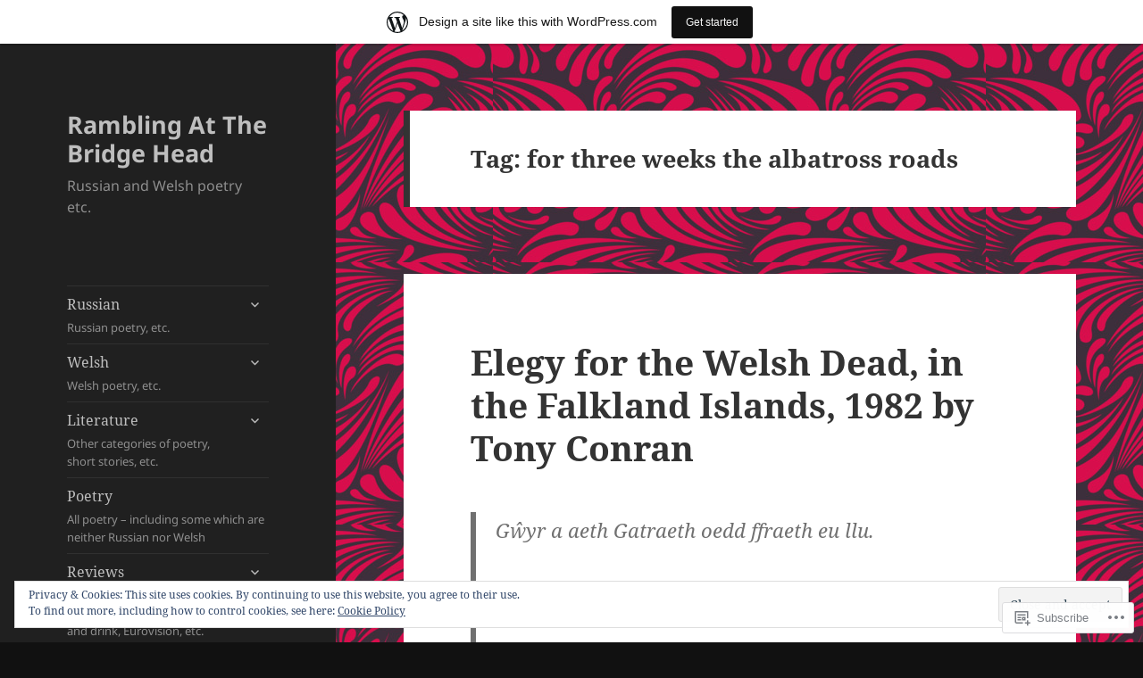

--- FILE ---
content_type: text/html; charset=UTF-8
request_url: https://ramblingatthebridgehead.wordpress.com/tag/for-three-weeks-the-albatross-roads/
body_size: 39030
content:
<!DOCTYPE html>
<html lang="en" class="no-js">
<head>
	<meta charset="UTF-8">
	<meta name="viewport" content="width=device-width, initial-scale=1.0">
	<link rel="profile" href="https://gmpg.org/xfn/11">
	<link rel="pingback" href="https://ramblingatthebridgehead.wordpress.com/xmlrpc.php">
	<script>(function(html){html.className = html.className.replace(/\bno-js\b/,'js')})(document.documentElement);</script>
<title>for three weeks the albatross roads &#8211; Rambling At The Bridge Head</title>
<meta name='robots' content='max-image-preview:large' />
<link rel='dns-prefetch' href='//s0.wp.com' />
<link rel='dns-prefetch' href='//af.pubmine.com' />
<link rel="alternate" type="application/rss+xml" title="Rambling At The Bridge Head &raquo; Feed" href="https://ramblingatthebridgehead.wordpress.com/feed/" />
<link rel="alternate" type="application/rss+xml" title="Rambling At The Bridge Head &raquo; Comments Feed" href="https://ramblingatthebridgehead.wordpress.com/comments/feed/" />
<link rel="alternate" type="application/rss+xml" title="Rambling At The Bridge Head &raquo; for three weeks the albatross roads Tag Feed" href="https://ramblingatthebridgehead.wordpress.com/tag/for-three-weeks-the-albatross-roads/feed/" />
	<script type="text/javascript">
		/* <![CDATA[ */
		function addLoadEvent(func) {
			var oldonload = window.onload;
			if (typeof window.onload != 'function') {
				window.onload = func;
			} else {
				window.onload = function () {
					oldonload();
					func();
				}
			}
		}
		/* ]]> */
	</script>
	<link crossorigin='anonymous' rel='stylesheet' id='all-css-0-1' href='/_static/??-eJx9jtEKwjAMRX/IGocy8UH8ltpltWvalDWl7O/tRBRRfAnc5J5DoCZlOApGgVBUomJdzDChJG38M0NgXsdQCDPIDQMqYaYMhkPSAlIbv4xuFMS4NTlv4Le3usGiZMDSruwdKtIVBEMiLc2dZSH8JyDn8f3eI33Vr8T2BQQ9exQXrbrqGVr1c7PCl3Dujn3XH3anfj/dAWdzZsQ=&cssminify=yes' type='text/css' media='all' />
<style id='wp-emoji-styles-inline-css'>

	img.wp-smiley, img.emoji {
		display: inline !important;
		border: none !important;
		box-shadow: none !important;
		height: 1em !important;
		width: 1em !important;
		margin: 0 0.07em !important;
		vertical-align: -0.1em !important;
		background: none !important;
		padding: 0 !important;
	}
/*# sourceURL=wp-emoji-styles-inline-css */
</style>
<link crossorigin='anonymous' rel='stylesheet' id='all-css-2-1' href='/wp-content/plugins/gutenberg-core/v22.4.0/build/styles/block-library/style.min.css?m=1768935615i&cssminify=yes' type='text/css' media='all' />
<style id='wp-block-library-inline-css'>
.has-text-align-justify {
	text-align:justify;
}
.has-text-align-justify{text-align:justify;}

/*# sourceURL=wp-block-library-inline-css */
</style><style id='wp-block-quote-inline-css'>
.wp-block-quote{box-sizing:border-box;overflow-wrap:break-word}.wp-block-quote.is-large:where(:not(.is-style-plain)),.wp-block-quote.is-style-large:where(:not(.is-style-plain)){margin-bottom:1em;padding:0 1em}.wp-block-quote.is-large:where(:not(.is-style-plain)) p,.wp-block-quote.is-style-large:where(:not(.is-style-plain)) p{font-size:1.5em;font-style:italic;line-height:1.6}.wp-block-quote.is-large:where(:not(.is-style-plain)) cite,.wp-block-quote.is-large:where(:not(.is-style-plain)) footer,.wp-block-quote.is-style-large:where(:not(.is-style-plain)) cite,.wp-block-quote.is-style-large:where(:not(.is-style-plain)) footer{font-size:1.125em;text-align:right}.wp-block-quote>cite{display:block}
/*# sourceURL=https://s0.wp.com/wp-content/plugins/gutenberg-core/v22.4.0/build/styles/block-library/quote/style.min.css */
</style>
<style id='wp-block-quote-theme-inline-css'>
.wp-block-quote{border-left:.25em solid;margin:0 0 1.75em;padding-left:1em}.wp-block-quote cite,.wp-block-quote footer{color:currentColor;font-size:.8125em;font-style:normal;position:relative}.wp-block-quote:where(.has-text-align-right){border-left:none;border-right:.25em solid;padding-left:0;padding-right:1em}.wp-block-quote:where(.has-text-align-center){border:none;padding-left:0}.wp-block-quote.is-large,.wp-block-quote.is-style-large,.wp-block-quote:where(.is-style-plain){border:none}
/*# sourceURL=https://s0.wp.com/wp-content/plugins/gutenberg-core/v22.4.0/build/styles/block-library/quote/theme.min.css */
</style>
<style id='wp-block-paragraph-inline-css'>
.is-small-text{font-size:.875em}.is-regular-text{font-size:1em}.is-large-text{font-size:2.25em}.is-larger-text{font-size:3em}.has-drop-cap:not(:focus):first-letter{float:left;font-size:8.4em;font-style:normal;font-weight:100;line-height:.68;margin:.05em .1em 0 0;text-transform:uppercase}body.rtl .has-drop-cap:not(:focus):first-letter{float:none;margin-left:.1em}p.has-drop-cap.has-background{overflow:hidden}:root :where(p.has-background){padding:1.25em 2.375em}:where(p.has-text-color:not(.has-link-color)) a{color:inherit}p.has-text-align-left[style*="writing-mode:vertical-lr"],p.has-text-align-right[style*="writing-mode:vertical-rl"]{rotate:180deg}
/*# sourceURL=https://s0.wp.com/wp-content/plugins/gutenberg-core/v22.4.0/build/styles/block-library/paragraph/style.min.css */
</style>
<style id='wp-block-search-inline-css'>
.wp-block-search__button{margin-left:10px;word-break:normal}.wp-block-search__button.has-icon{line-height:0}.wp-block-search__button svg{fill:currentColor;height:1.25em;min-height:24px;min-width:24px;vertical-align:text-bottom;width:1.25em}:where(.wp-block-search__button){border:1px solid #ccc;padding:6px 10px}.wp-block-search__inside-wrapper{display:flex;flex:auto;flex-wrap:nowrap;max-width:100%}.wp-block-search__label{width:100%}.wp-block-search.wp-block-search__button-only .wp-block-search__button{box-sizing:border-box;display:flex;flex-shrink:0;justify-content:center;margin-left:0;max-width:100%}.wp-block-search.wp-block-search__button-only .wp-block-search__inside-wrapper{min-width:0!important;transition-property:width}.wp-block-search.wp-block-search__button-only .wp-block-search__input{flex-basis:100%;transition-duration:.3s}.wp-block-search.wp-block-search__button-only.wp-block-search__searchfield-hidden,.wp-block-search.wp-block-search__button-only.wp-block-search__searchfield-hidden .wp-block-search__inside-wrapper{overflow:hidden}.wp-block-search.wp-block-search__button-only.wp-block-search__searchfield-hidden .wp-block-search__input{border-left-width:0!important;border-right-width:0!important;flex-basis:0;flex-grow:0;margin:0;min-width:0!important;padding-left:0!important;padding-right:0!important;width:0!important}:where(.wp-block-search__input){appearance:none;border:1px solid #949494;flex-grow:1;font-family:inherit;font-size:inherit;font-style:inherit;font-weight:inherit;letter-spacing:inherit;line-height:inherit;margin-left:0;margin-right:0;min-width:3rem;padding:8px;text-decoration:unset!important;text-transform:inherit}:where(.wp-block-search__button-inside .wp-block-search__inside-wrapper){background-color:#fff;border:1px solid #949494;box-sizing:border-box;padding:4px}:where(.wp-block-search__button-inside .wp-block-search__inside-wrapper) .wp-block-search__input{border:none;border-radius:0;padding:0 4px}:where(.wp-block-search__button-inside .wp-block-search__inside-wrapper) .wp-block-search__input:focus{outline:none}:where(.wp-block-search__button-inside .wp-block-search__inside-wrapper) :where(.wp-block-search__button){padding:4px 8px}.wp-block-search.aligncenter .wp-block-search__inside-wrapper{margin:auto}.wp-block[data-align=right] .wp-block-search.wp-block-search__button-only .wp-block-search__inside-wrapper{float:right}
/*# sourceURL=https://s0.wp.com/wp-content/plugins/gutenberg-core/v22.4.0/build/styles/block-library/search/style.min.css */
</style>
<style id='wp-block-search-theme-inline-css'>
.wp-block-search .wp-block-search__label{font-weight:700}.wp-block-search__button{border:1px solid #ccc;padding:.375em .625em}
/*# sourceURL=https://s0.wp.com/wp-content/plugins/gutenberg-core/v22.4.0/build/styles/block-library/search/theme.min.css */
</style>
<style id='global-styles-inline-css'>
:root{--wp--preset--aspect-ratio--square: 1;--wp--preset--aspect-ratio--4-3: 4/3;--wp--preset--aspect-ratio--3-4: 3/4;--wp--preset--aspect-ratio--3-2: 3/2;--wp--preset--aspect-ratio--2-3: 2/3;--wp--preset--aspect-ratio--16-9: 16/9;--wp--preset--aspect-ratio--9-16: 9/16;--wp--preset--color--black: #000000;--wp--preset--color--cyan-bluish-gray: #abb8c3;--wp--preset--color--white: #fff;--wp--preset--color--pale-pink: #f78da7;--wp--preset--color--vivid-red: #cf2e2e;--wp--preset--color--luminous-vivid-orange: #ff6900;--wp--preset--color--luminous-vivid-amber: #fcb900;--wp--preset--color--light-green-cyan: #7bdcb5;--wp--preset--color--vivid-green-cyan: #00d084;--wp--preset--color--pale-cyan-blue: #8ed1fc;--wp--preset--color--vivid-cyan-blue: #0693e3;--wp--preset--color--vivid-purple: #9b51e0;--wp--preset--color--dark-gray: #111;--wp--preset--color--light-gray: #f1f1f1;--wp--preset--color--yellow: #f4ca16;--wp--preset--color--dark-brown: #352712;--wp--preset--color--medium-pink: #e53b51;--wp--preset--color--light-pink: #ffe5d1;--wp--preset--color--dark-purple: #2e2256;--wp--preset--color--purple: #674970;--wp--preset--color--blue-gray: #22313f;--wp--preset--color--bright-blue: #55c3dc;--wp--preset--color--light-blue: #e9f2f9;--wp--preset--gradient--vivid-cyan-blue-to-vivid-purple: linear-gradient(135deg,rgb(6,147,227) 0%,rgb(155,81,224) 100%);--wp--preset--gradient--light-green-cyan-to-vivid-green-cyan: linear-gradient(135deg,rgb(122,220,180) 0%,rgb(0,208,130) 100%);--wp--preset--gradient--luminous-vivid-amber-to-luminous-vivid-orange: linear-gradient(135deg,rgb(252,185,0) 0%,rgb(255,105,0) 100%);--wp--preset--gradient--luminous-vivid-orange-to-vivid-red: linear-gradient(135deg,rgb(255,105,0) 0%,rgb(207,46,46) 100%);--wp--preset--gradient--very-light-gray-to-cyan-bluish-gray: linear-gradient(135deg,rgb(238,238,238) 0%,rgb(169,184,195) 100%);--wp--preset--gradient--cool-to-warm-spectrum: linear-gradient(135deg,rgb(74,234,220) 0%,rgb(151,120,209) 20%,rgb(207,42,186) 40%,rgb(238,44,130) 60%,rgb(251,105,98) 80%,rgb(254,248,76) 100%);--wp--preset--gradient--blush-light-purple: linear-gradient(135deg,rgb(255,206,236) 0%,rgb(152,150,240) 100%);--wp--preset--gradient--blush-bordeaux: linear-gradient(135deg,rgb(254,205,165) 0%,rgb(254,45,45) 50%,rgb(107,0,62) 100%);--wp--preset--gradient--luminous-dusk: linear-gradient(135deg,rgb(255,203,112) 0%,rgb(199,81,192) 50%,rgb(65,88,208) 100%);--wp--preset--gradient--pale-ocean: linear-gradient(135deg,rgb(255,245,203) 0%,rgb(182,227,212) 50%,rgb(51,167,181) 100%);--wp--preset--gradient--electric-grass: linear-gradient(135deg,rgb(202,248,128) 0%,rgb(113,206,126) 100%);--wp--preset--gradient--midnight: linear-gradient(135deg,rgb(2,3,129) 0%,rgb(40,116,252) 100%);--wp--preset--gradient--dark-gray-gradient-gradient: linear-gradient(90deg, rgba(17,17,17,1) 0%, rgba(42,42,42,1) 100%);--wp--preset--gradient--light-gray-gradient: linear-gradient(90deg, rgba(241,241,241,1) 0%, rgba(215,215,215,1) 100%);--wp--preset--gradient--white-gradient: linear-gradient(90deg, rgba(255,255,255,1) 0%, rgba(230,230,230,1) 100%);--wp--preset--gradient--yellow-gradient: linear-gradient(90deg, rgba(244,202,22,1) 0%, rgba(205,168,10,1) 100%);--wp--preset--gradient--dark-brown-gradient: linear-gradient(90deg, rgba(53,39,18,1) 0%, rgba(91,67,31,1) 100%);--wp--preset--gradient--medium-pink-gradient: linear-gradient(90deg, rgba(229,59,81,1) 0%, rgba(209,28,51,1) 100%);--wp--preset--gradient--light-pink-gradient: linear-gradient(90deg, rgba(255,229,209,1) 0%, rgba(255,200,158,1) 100%);--wp--preset--gradient--dark-purple-gradient: linear-gradient(90deg, rgba(46,34,86,1) 0%, rgba(66,48,123,1) 100%);--wp--preset--gradient--purple-gradient: linear-gradient(90deg, rgba(103,73,112,1) 0%, rgba(131,93,143,1) 100%);--wp--preset--gradient--blue-gray-gradient: linear-gradient(90deg, rgba(34,49,63,1) 0%, rgba(52,75,96,1) 100%);--wp--preset--gradient--bright-blue-gradient: linear-gradient(90deg, rgba(85,195,220,1) 0%, rgba(43,180,211,1) 100%);--wp--preset--gradient--light-blue-gradient: linear-gradient(90deg, rgba(233,242,249,1) 0%, rgba(193,218,238,1) 100%);--wp--preset--font-size--small: 13px;--wp--preset--font-size--medium: 20px;--wp--preset--font-size--large: 36px;--wp--preset--font-size--x-large: 42px;--wp--preset--font-family--albert-sans: 'Albert Sans', sans-serif;--wp--preset--font-family--alegreya: Alegreya, serif;--wp--preset--font-family--arvo: Arvo, serif;--wp--preset--font-family--bodoni-moda: 'Bodoni Moda', serif;--wp--preset--font-family--bricolage-grotesque: 'Bricolage Grotesque', sans-serif;--wp--preset--font-family--cabin: Cabin, sans-serif;--wp--preset--font-family--chivo: Chivo, sans-serif;--wp--preset--font-family--commissioner: Commissioner, sans-serif;--wp--preset--font-family--cormorant: Cormorant, serif;--wp--preset--font-family--courier-prime: 'Courier Prime', monospace;--wp--preset--font-family--crimson-pro: 'Crimson Pro', serif;--wp--preset--font-family--dm-mono: 'DM Mono', monospace;--wp--preset--font-family--dm-sans: 'DM Sans', sans-serif;--wp--preset--font-family--dm-serif-display: 'DM Serif Display', serif;--wp--preset--font-family--domine: Domine, serif;--wp--preset--font-family--eb-garamond: 'EB Garamond', serif;--wp--preset--font-family--epilogue: Epilogue, sans-serif;--wp--preset--font-family--fahkwang: Fahkwang, sans-serif;--wp--preset--font-family--figtree: Figtree, sans-serif;--wp--preset--font-family--fira-sans: 'Fira Sans', sans-serif;--wp--preset--font-family--fjalla-one: 'Fjalla One', sans-serif;--wp--preset--font-family--fraunces: Fraunces, serif;--wp--preset--font-family--gabarito: Gabarito, system-ui;--wp--preset--font-family--ibm-plex-mono: 'IBM Plex Mono', monospace;--wp--preset--font-family--ibm-plex-sans: 'IBM Plex Sans', sans-serif;--wp--preset--font-family--ibarra-real-nova: 'Ibarra Real Nova', serif;--wp--preset--font-family--instrument-serif: 'Instrument Serif', serif;--wp--preset--font-family--inter: Inter, sans-serif;--wp--preset--font-family--josefin-sans: 'Josefin Sans', sans-serif;--wp--preset--font-family--jost: Jost, sans-serif;--wp--preset--font-family--libre-baskerville: 'Libre Baskerville', serif;--wp--preset--font-family--libre-franklin: 'Libre Franklin', sans-serif;--wp--preset--font-family--literata: Literata, serif;--wp--preset--font-family--lora: Lora, serif;--wp--preset--font-family--merriweather: Merriweather, serif;--wp--preset--font-family--montserrat: Montserrat, sans-serif;--wp--preset--font-family--newsreader: Newsreader, serif;--wp--preset--font-family--noto-sans-mono: 'Noto Sans Mono', sans-serif;--wp--preset--font-family--nunito: Nunito, sans-serif;--wp--preset--font-family--open-sans: 'Open Sans', sans-serif;--wp--preset--font-family--overpass: Overpass, sans-serif;--wp--preset--font-family--pt-serif: 'PT Serif', serif;--wp--preset--font-family--petrona: Petrona, serif;--wp--preset--font-family--piazzolla: Piazzolla, serif;--wp--preset--font-family--playfair-display: 'Playfair Display', serif;--wp--preset--font-family--plus-jakarta-sans: 'Plus Jakarta Sans', sans-serif;--wp--preset--font-family--poppins: Poppins, sans-serif;--wp--preset--font-family--raleway: Raleway, sans-serif;--wp--preset--font-family--roboto: Roboto, sans-serif;--wp--preset--font-family--roboto-slab: 'Roboto Slab', serif;--wp--preset--font-family--rubik: Rubik, sans-serif;--wp--preset--font-family--rufina: Rufina, serif;--wp--preset--font-family--sora: Sora, sans-serif;--wp--preset--font-family--source-sans-3: 'Source Sans 3', sans-serif;--wp--preset--font-family--source-serif-4: 'Source Serif 4', serif;--wp--preset--font-family--space-mono: 'Space Mono', monospace;--wp--preset--font-family--syne: Syne, sans-serif;--wp--preset--font-family--texturina: Texturina, serif;--wp--preset--font-family--urbanist: Urbanist, sans-serif;--wp--preset--font-family--work-sans: 'Work Sans', sans-serif;--wp--preset--spacing--20: 0.44rem;--wp--preset--spacing--30: 0.67rem;--wp--preset--spacing--40: 1rem;--wp--preset--spacing--50: 1.5rem;--wp--preset--spacing--60: 2.25rem;--wp--preset--spacing--70: 3.38rem;--wp--preset--spacing--80: 5.06rem;--wp--preset--shadow--natural: 6px 6px 9px rgba(0, 0, 0, 0.2);--wp--preset--shadow--deep: 12px 12px 50px rgba(0, 0, 0, 0.4);--wp--preset--shadow--sharp: 6px 6px 0px rgba(0, 0, 0, 0.2);--wp--preset--shadow--outlined: 6px 6px 0px -3px rgb(255, 255, 255), 6px 6px rgb(0, 0, 0);--wp--preset--shadow--crisp: 6px 6px 0px rgb(0, 0, 0);}:where(body) { margin: 0; }:where(.is-layout-flex){gap: 0.5em;}:where(.is-layout-grid){gap: 0.5em;}body .is-layout-flex{display: flex;}.is-layout-flex{flex-wrap: wrap;align-items: center;}.is-layout-flex > :is(*, div){margin: 0;}body .is-layout-grid{display: grid;}.is-layout-grid > :is(*, div){margin: 0;}body{padding-top: 0px;padding-right: 0px;padding-bottom: 0px;padding-left: 0px;}:root :where(.wp-element-button, .wp-block-button__link){background-color: #32373c;border-width: 0;color: #fff;font-family: inherit;font-size: inherit;font-style: inherit;font-weight: inherit;letter-spacing: inherit;line-height: inherit;padding-top: calc(0.667em + 2px);padding-right: calc(1.333em + 2px);padding-bottom: calc(0.667em + 2px);padding-left: calc(1.333em + 2px);text-decoration: none;text-transform: inherit;}.has-black-color{color: var(--wp--preset--color--black) !important;}.has-cyan-bluish-gray-color{color: var(--wp--preset--color--cyan-bluish-gray) !important;}.has-white-color{color: var(--wp--preset--color--white) !important;}.has-pale-pink-color{color: var(--wp--preset--color--pale-pink) !important;}.has-vivid-red-color{color: var(--wp--preset--color--vivid-red) !important;}.has-luminous-vivid-orange-color{color: var(--wp--preset--color--luminous-vivid-orange) !important;}.has-luminous-vivid-amber-color{color: var(--wp--preset--color--luminous-vivid-amber) !important;}.has-light-green-cyan-color{color: var(--wp--preset--color--light-green-cyan) !important;}.has-vivid-green-cyan-color{color: var(--wp--preset--color--vivid-green-cyan) !important;}.has-pale-cyan-blue-color{color: var(--wp--preset--color--pale-cyan-blue) !important;}.has-vivid-cyan-blue-color{color: var(--wp--preset--color--vivid-cyan-blue) !important;}.has-vivid-purple-color{color: var(--wp--preset--color--vivid-purple) !important;}.has-dark-gray-color{color: var(--wp--preset--color--dark-gray) !important;}.has-light-gray-color{color: var(--wp--preset--color--light-gray) !important;}.has-yellow-color{color: var(--wp--preset--color--yellow) !important;}.has-dark-brown-color{color: var(--wp--preset--color--dark-brown) !important;}.has-medium-pink-color{color: var(--wp--preset--color--medium-pink) !important;}.has-light-pink-color{color: var(--wp--preset--color--light-pink) !important;}.has-dark-purple-color{color: var(--wp--preset--color--dark-purple) !important;}.has-purple-color{color: var(--wp--preset--color--purple) !important;}.has-blue-gray-color{color: var(--wp--preset--color--blue-gray) !important;}.has-bright-blue-color{color: var(--wp--preset--color--bright-blue) !important;}.has-light-blue-color{color: var(--wp--preset--color--light-blue) !important;}.has-black-background-color{background-color: var(--wp--preset--color--black) !important;}.has-cyan-bluish-gray-background-color{background-color: var(--wp--preset--color--cyan-bluish-gray) !important;}.has-white-background-color{background-color: var(--wp--preset--color--white) !important;}.has-pale-pink-background-color{background-color: var(--wp--preset--color--pale-pink) !important;}.has-vivid-red-background-color{background-color: var(--wp--preset--color--vivid-red) !important;}.has-luminous-vivid-orange-background-color{background-color: var(--wp--preset--color--luminous-vivid-orange) !important;}.has-luminous-vivid-amber-background-color{background-color: var(--wp--preset--color--luminous-vivid-amber) !important;}.has-light-green-cyan-background-color{background-color: var(--wp--preset--color--light-green-cyan) !important;}.has-vivid-green-cyan-background-color{background-color: var(--wp--preset--color--vivid-green-cyan) !important;}.has-pale-cyan-blue-background-color{background-color: var(--wp--preset--color--pale-cyan-blue) !important;}.has-vivid-cyan-blue-background-color{background-color: var(--wp--preset--color--vivid-cyan-blue) !important;}.has-vivid-purple-background-color{background-color: var(--wp--preset--color--vivid-purple) !important;}.has-dark-gray-background-color{background-color: var(--wp--preset--color--dark-gray) !important;}.has-light-gray-background-color{background-color: var(--wp--preset--color--light-gray) !important;}.has-yellow-background-color{background-color: var(--wp--preset--color--yellow) !important;}.has-dark-brown-background-color{background-color: var(--wp--preset--color--dark-brown) !important;}.has-medium-pink-background-color{background-color: var(--wp--preset--color--medium-pink) !important;}.has-light-pink-background-color{background-color: var(--wp--preset--color--light-pink) !important;}.has-dark-purple-background-color{background-color: var(--wp--preset--color--dark-purple) !important;}.has-purple-background-color{background-color: var(--wp--preset--color--purple) !important;}.has-blue-gray-background-color{background-color: var(--wp--preset--color--blue-gray) !important;}.has-bright-blue-background-color{background-color: var(--wp--preset--color--bright-blue) !important;}.has-light-blue-background-color{background-color: var(--wp--preset--color--light-blue) !important;}.has-black-border-color{border-color: var(--wp--preset--color--black) !important;}.has-cyan-bluish-gray-border-color{border-color: var(--wp--preset--color--cyan-bluish-gray) !important;}.has-white-border-color{border-color: var(--wp--preset--color--white) !important;}.has-pale-pink-border-color{border-color: var(--wp--preset--color--pale-pink) !important;}.has-vivid-red-border-color{border-color: var(--wp--preset--color--vivid-red) !important;}.has-luminous-vivid-orange-border-color{border-color: var(--wp--preset--color--luminous-vivid-orange) !important;}.has-luminous-vivid-amber-border-color{border-color: var(--wp--preset--color--luminous-vivid-amber) !important;}.has-light-green-cyan-border-color{border-color: var(--wp--preset--color--light-green-cyan) !important;}.has-vivid-green-cyan-border-color{border-color: var(--wp--preset--color--vivid-green-cyan) !important;}.has-pale-cyan-blue-border-color{border-color: var(--wp--preset--color--pale-cyan-blue) !important;}.has-vivid-cyan-blue-border-color{border-color: var(--wp--preset--color--vivid-cyan-blue) !important;}.has-vivid-purple-border-color{border-color: var(--wp--preset--color--vivid-purple) !important;}.has-dark-gray-border-color{border-color: var(--wp--preset--color--dark-gray) !important;}.has-light-gray-border-color{border-color: var(--wp--preset--color--light-gray) !important;}.has-yellow-border-color{border-color: var(--wp--preset--color--yellow) !important;}.has-dark-brown-border-color{border-color: var(--wp--preset--color--dark-brown) !important;}.has-medium-pink-border-color{border-color: var(--wp--preset--color--medium-pink) !important;}.has-light-pink-border-color{border-color: var(--wp--preset--color--light-pink) !important;}.has-dark-purple-border-color{border-color: var(--wp--preset--color--dark-purple) !important;}.has-purple-border-color{border-color: var(--wp--preset--color--purple) !important;}.has-blue-gray-border-color{border-color: var(--wp--preset--color--blue-gray) !important;}.has-bright-blue-border-color{border-color: var(--wp--preset--color--bright-blue) !important;}.has-light-blue-border-color{border-color: var(--wp--preset--color--light-blue) !important;}.has-vivid-cyan-blue-to-vivid-purple-gradient-background{background: var(--wp--preset--gradient--vivid-cyan-blue-to-vivid-purple) !important;}.has-light-green-cyan-to-vivid-green-cyan-gradient-background{background: var(--wp--preset--gradient--light-green-cyan-to-vivid-green-cyan) !important;}.has-luminous-vivid-amber-to-luminous-vivid-orange-gradient-background{background: var(--wp--preset--gradient--luminous-vivid-amber-to-luminous-vivid-orange) !important;}.has-luminous-vivid-orange-to-vivid-red-gradient-background{background: var(--wp--preset--gradient--luminous-vivid-orange-to-vivid-red) !important;}.has-very-light-gray-to-cyan-bluish-gray-gradient-background{background: var(--wp--preset--gradient--very-light-gray-to-cyan-bluish-gray) !important;}.has-cool-to-warm-spectrum-gradient-background{background: var(--wp--preset--gradient--cool-to-warm-spectrum) !important;}.has-blush-light-purple-gradient-background{background: var(--wp--preset--gradient--blush-light-purple) !important;}.has-blush-bordeaux-gradient-background{background: var(--wp--preset--gradient--blush-bordeaux) !important;}.has-luminous-dusk-gradient-background{background: var(--wp--preset--gradient--luminous-dusk) !important;}.has-pale-ocean-gradient-background{background: var(--wp--preset--gradient--pale-ocean) !important;}.has-electric-grass-gradient-background{background: var(--wp--preset--gradient--electric-grass) !important;}.has-midnight-gradient-background{background: var(--wp--preset--gradient--midnight) !important;}.has-dark-gray-gradient-gradient-gradient-background{background: var(--wp--preset--gradient--dark-gray-gradient-gradient) !important;}.has-light-gray-gradient-gradient-background{background: var(--wp--preset--gradient--light-gray-gradient) !important;}.has-white-gradient-gradient-background{background: var(--wp--preset--gradient--white-gradient) !important;}.has-yellow-gradient-gradient-background{background: var(--wp--preset--gradient--yellow-gradient) !important;}.has-dark-brown-gradient-gradient-background{background: var(--wp--preset--gradient--dark-brown-gradient) !important;}.has-medium-pink-gradient-gradient-background{background: var(--wp--preset--gradient--medium-pink-gradient) !important;}.has-light-pink-gradient-gradient-background{background: var(--wp--preset--gradient--light-pink-gradient) !important;}.has-dark-purple-gradient-gradient-background{background: var(--wp--preset--gradient--dark-purple-gradient) !important;}.has-purple-gradient-gradient-background{background: var(--wp--preset--gradient--purple-gradient) !important;}.has-blue-gray-gradient-gradient-background{background: var(--wp--preset--gradient--blue-gray-gradient) !important;}.has-bright-blue-gradient-gradient-background{background: var(--wp--preset--gradient--bright-blue-gradient) !important;}.has-light-blue-gradient-gradient-background{background: var(--wp--preset--gradient--light-blue-gradient) !important;}.has-small-font-size{font-size: var(--wp--preset--font-size--small) !important;}.has-medium-font-size{font-size: var(--wp--preset--font-size--medium) !important;}.has-large-font-size{font-size: var(--wp--preset--font-size--large) !important;}.has-x-large-font-size{font-size: var(--wp--preset--font-size--x-large) !important;}.has-albert-sans-font-family{font-family: var(--wp--preset--font-family--albert-sans) !important;}.has-alegreya-font-family{font-family: var(--wp--preset--font-family--alegreya) !important;}.has-arvo-font-family{font-family: var(--wp--preset--font-family--arvo) !important;}.has-bodoni-moda-font-family{font-family: var(--wp--preset--font-family--bodoni-moda) !important;}.has-bricolage-grotesque-font-family{font-family: var(--wp--preset--font-family--bricolage-grotesque) !important;}.has-cabin-font-family{font-family: var(--wp--preset--font-family--cabin) !important;}.has-chivo-font-family{font-family: var(--wp--preset--font-family--chivo) !important;}.has-commissioner-font-family{font-family: var(--wp--preset--font-family--commissioner) !important;}.has-cormorant-font-family{font-family: var(--wp--preset--font-family--cormorant) !important;}.has-courier-prime-font-family{font-family: var(--wp--preset--font-family--courier-prime) !important;}.has-crimson-pro-font-family{font-family: var(--wp--preset--font-family--crimson-pro) !important;}.has-dm-mono-font-family{font-family: var(--wp--preset--font-family--dm-mono) !important;}.has-dm-sans-font-family{font-family: var(--wp--preset--font-family--dm-sans) !important;}.has-dm-serif-display-font-family{font-family: var(--wp--preset--font-family--dm-serif-display) !important;}.has-domine-font-family{font-family: var(--wp--preset--font-family--domine) !important;}.has-eb-garamond-font-family{font-family: var(--wp--preset--font-family--eb-garamond) !important;}.has-epilogue-font-family{font-family: var(--wp--preset--font-family--epilogue) !important;}.has-fahkwang-font-family{font-family: var(--wp--preset--font-family--fahkwang) !important;}.has-figtree-font-family{font-family: var(--wp--preset--font-family--figtree) !important;}.has-fira-sans-font-family{font-family: var(--wp--preset--font-family--fira-sans) !important;}.has-fjalla-one-font-family{font-family: var(--wp--preset--font-family--fjalla-one) !important;}.has-fraunces-font-family{font-family: var(--wp--preset--font-family--fraunces) !important;}.has-gabarito-font-family{font-family: var(--wp--preset--font-family--gabarito) !important;}.has-ibm-plex-mono-font-family{font-family: var(--wp--preset--font-family--ibm-plex-mono) !important;}.has-ibm-plex-sans-font-family{font-family: var(--wp--preset--font-family--ibm-plex-sans) !important;}.has-ibarra-real-nova-font-family{font-family: var(--wp--preset--font-family--ibarra-real-nova) !important;}.has-instrument-serif-font-family{font-family: var(--wp--preset--font-family--instrument-serif) !important;}.has-inter-font-family{font-family: var(--wp--preset--font-family--inter) !important;}.has-josefin-sans-font-family{font-family: var(--wp--preset--font-family--josefin-sans) !important;}.has-jost-font-family{font-family: var(--wp--preset--font-family--jost) !important;}.has-libre-baskerville-font-family{font-family: var(--wp--preset--font-family--libre-baskerville) !important;}.has-libre-franklin-font-family{font-family: var(--wp--preset--font-family--libre-franklin) !important;}.has-literata-font-family{font-family: var(--wp--preset--font-family--literata) !important;}.has-lora-font-family{font-family: var(--wp--preset--font-family--lora) !important;}.has-merriweather-font-family{font-family: var(--wp--preset--font-family--merriweather) !important;}.has-montserrat-font-family{font-family: var(--wp--preset--font-family--montserrat) !important;}.has-newsreader-font-family{font-family: var(--wp--preset--font-family--newsreader) !important;}.has-noto-sans-mono-font-family{font-family: var(--wp--preset--font-family--noto-sans-mono) !important;}.has-nunito-font-family{font-family: var(--wp--preset--font-family--nunito) !important;}.has-open-sans-font-family{font-family: var(--wp--preset--font-family--open-sans) !important;}.has-overpass-font-family{font-family: var(--wp--preset--font-family--overpass) !important;}.has-pt-serif-font-family{font-family: var(--wp--preset--font-family--pt-serif) !important;}.has-petrona-font-family{font-family: var(--wp--preset--font-family--petrona) !important;}.has-piazzolla-font-family{font-family: var(--wp--preset--font-family--piazzolla) !important;}.has-playfair-display-font-family{font-family: var(--wp--preset--font-family--playfair-display) !important;}.has-plus-jakarta-sans-font-family{font-family: var(--wp--preset--font-family--plus-jakarta-sans) !important;}.has-poppins-font-family{font-family: var(--wp--preset--font-family--poppins) !important;}.has-raleway-font-family{font-family: var(--wp--preset--font-family--raleway) !important;}.has-roboto-font-family{font-family: var(--wp--preset--font-family--roboto) !important;}.has-roboto-slab-font-family{font-family: var(--wp--preset--font-family--roboto-slab) !important;}.has-rubik-font-family{font-family: var(--wp--preset--font-family--rubik) !important;}.has-rufina-font-family{font-family: var(--wp--preset--font-family--rufina) !important;}.has-sora-font-family{font-family: var(--wp--preset--font-family--sora) !important;}.has-source-sans-3-font-family{font-family: var(--wp--preset--font-family--source-sans-3) !important;}.has-source-serif-4-font-family{font-family: var(--wp--preset--font-family--source-serif-4) !important;}.has-space-mono-font-family{font-family: var(--wp--preset--font-family--space-mono) !important;}.has-syne-font-family{font-family: var(--wp--preset--font-family--syne) !important;}.has-texturina-font-family{font-family: var(--wp--preset--font-family--texturina) !important;}.has-urbanist-font-family{font-family: var(--wp--preset--font-family--urbanist) !important;}.has-work-sans-font-family{font-family: var(--wp--preset--font-family--work-sans) !important;}
/*# sourceURL=global-styles-inline-css */
</style>

<style id='classic-theme-styles-inline-css'>
.wp-block-button__link{background-color:#32373c;border-radius:9999px;box-shadow:none;color:#fff;font-size:1.125em;padding:calc(.667em + 2px) calc(1.333em + 2px);text-decoration:none}.wp-block-file__button{background:#32373c;color:#fff}.wp-block-accordion-heading{margin:0}.wp-block-accordion-heading__toggle{background-color:inherit!important;color:inherit!important}.wp-block-accordion-heading__toggle:not(:focus-visible){outline:none}.wp-block-accordion-heading__toggle:focus,.wp-block-accordion-heading__toggle:hover{background-color:inherit!important;border:none;box-shadow:none;color:inherit;padding:var(--wp--preset--spacing--20,1em) 0;text-decoration:none}.wp-block-accordion-heading__toggle:focus-visible{outline:auto;outline-offset:0}
/*# sourceURL=/wp-content/plugins/gutenberg-core/v22.4.0/build/styles/block-library/classic.min.css */
</style>
<link crossorigin='anonymous' rel='stylesheet' id='all-css-4-1' href='/_static/??-eJyVkd1OwzAMhV8I1+oo2m4Qj4LSzgnZ8qfYXbW3x20Rm8So4CbKsc537Dg4FRhyEkqCJYzOJ8Yh9yEPZ8Zd0x6aFtjHEggqXZoOj57l2wEs10DNwPyEd0FxhFtWJa3HYmR2RDp6Q4Gi2rawqSgDfV8qMYOe0Y8R5ENB/sGtZSxjjzJp4Wq9FaKEhpmE0aqPMWXJwCbx3IRhlVS9XbVPGsc5GDFbg51IihnOXxpjzgnflUVHScPmjMfXv0/9eKe/2tWI62/8j1nawLLorQdX0nCnV7dQN7kFOcqgIxnxup57ATYYX2f0Lb62+5fn3aHbt93pEwwY9HE=&cssminify=yes' type='text/css' media='all' />
<style id='jetpack-global-styles-frontend-style-inline-css'>
:root { --font-headings: unset; --font-base: unset; --font-headings-default: -apple-system,BlinkMacSystemFont,"Segoe UI",Roboto,Oxygen-Sans,Ubuntu,Cantarell,"Helvetica Neue",sans-serif; --font-base-default: -apple-system,BlinkMacSystemFont,"Segoe UI",Roboto,Oxygen-Sans,Ubuntu,Cantarell,"Helvetica Neue",sans-serif;}
/*# sourceURL=jetpack-global-styles-frontend-style-inline-css */
</style>
<link crossorigin='anonymous' rel='stylesheet' id='all-css-6-1' href='/_static/??-eJyNjcEKwjAQRH/IuFQj9SJ+isRsSLZusqWbUPx7W+lFBPEyzMDMPJhH46XUUCrkZkZukYrCEOro/GPLkEVWwcZBQZObAjrE59tSiXuvuoP/n25UPKh4cmxYouhH+HqrKeSFmyxElrvjX7iZMIaqsFQ2b+JEaFxBw6R13V7zpetPx8PZ9p0dXpQMX7Y=&cssminify=yes' type='text/css' media='all' />
<script id="wpcom-actionbar-placeholder-js-extra">
var actionbardata = {"siteID":"79159204","postID":"0","siteURL":"https://ramblingatthebridgehead.wordpress.com","xhrURL":"https://ramblingatthebridgehead.wordpress.com/wp-admin/admin-ajax.php","nonce":"da64b6e1d0","isLoggedIn":"","statusMessage":"","subsEmailDefault":"instantly","proxyScriptUrl":"https://s0.wp.com/wp-content/js/wpcom-proxy-request.js?m=1513050504i&amp;ver=20211021","i18n":{"followedText":"New posts from this site will now appear in your \u003Ca href=\"https://wordpress.com/reader\"\u003EReader\u003C/a\u003E","foldBar":"Collapse this bar","unfoldBar":"Expand this bar","shortLinkCopied":"Shortlink copied to clipboard."}};
//# sourceURL=wpcom-actionbar-placeholder-js-extra
</script>
<script id="jetpack-mu-wpcom-settings-js-before">
var JETPACK_MU_WPCOM_SETTINGS = {"assetsUrl":"https://s0.wp.com/wp-content/mu-plugins/jetpack-mu-wpcom-plugin/moon/jetpack_vendor/automattic/jetpack-mu-wpcom/src/build/"};
//# sourceURL=jetpack-mu-wpcom-settings-js-before
</script>
<script crossorigin='anonymous' type='text/javascript'  src='/_static/??-eJyFjcsOwiAQRX/I6dSa+lgYvwWBEAgMOAPW/n3bqIk7V2dxT87FqYDOVC1VDIIcKxTOr7kLssN186RjM1a2MTya5fmDLnn6K0HyjlW1v/L37R6zgxKb8yQ4ZTbKCOioRN4hnQo+hw1AmcCZwmvilq7709CPh/54voQFmNpFWg=='></script>
<script id="rlt-proxy-js-after">
	rltInitialize( {"token":null,"iframeOrigins":["https:\/\/widgets.wp.com"]} );
//# sourceURL=rlt-proxy-js-after
</script>
<link rel="EditURI" type="application/rsd+xml" title="RSD" href="https://ramblingatthebridgehead.wordpress.com/xmlrpc.php?rsd" />
<meta name="generator" content="WordPress.com" />

<!-- Jetpack Open Graph Tags -->
<meta property="og:type" content="website" />
<meta property="og:title" content="for three weeks the albatross roads &#8211; Rambling At The Bridge Head" />
<meta property="og:url" content="https://ramblingatthebridgehead.wordpress.com/tag/for-three-weeks-the-albatross-roads/" />
<meta property="og:site_name" content="Rambling At The Bridge Head" />
<meta property="og:image" content="https://ramblingatthebridgehead.wordpress.com/wp-content/uploads/2020/11/cropped-mayakovsky_pasternak.jpg?w=200" />
<meta property="og:image:width" content="200" />
<meta property="og:image:height" content="200" />
<meta property="og:image:alt" content="" />
<meta property="og:locale" content="en_US" />
<meta property="fb:app_id" content="249643311490" />

<!-- End Jetpack Open Graph Tags -->
<link rel='openid.server' href='https://ramblingatthebridgehead.wordpress.com/?openidserver=1' />
<link rel='openid.delegate' href='https://ramblingatthebridgehead.wordpress.com/' />
<link rel="search" type="application/opensearchdescription+xml" href="https://ramblingatthebridgehead.wordpress.com/osd.xml" title="Rambling At The Bridge Head" />
<link rel="search" type="application/opensearchdescription+xml" href="https://s1.wp.com/opensearch.xml" title="WordPress.com" />
<meta name="theme-color" content="#111111" />
		<style type="text/css">
			.recentcomments a {
				display: inline !important;
				padding: 0 !important;
				margin: 0 !important;
			}

			table.recentcommentsavatartop img.avatar, table.recentcommentsavatarend img.avatar {
				border: 0px;
				margin: 0;
			}

			table.recentcommentsavatartop a, table.recentcommentsavatarend a {
				border: 0px !important;
				background-color: transparent !important;
			}

			td.recentcommentsavatarend, td.recentcommentsavatartop {
				padding: 0px 0px 1px 0px;
				margin: 0px;
			}

			td.recentcommentstextend {
				border: none !important;
				padding: 0px 0px 2px 10px;
			}

			.rtl td.recentcommentstextend {
				padding: 0px 10px 2px 0px;
			}

			td.recentcommentstexttop {
				border: none;
				padding: 0px 0px 0px 10px;
			}

			.rtl td.recentcommentstexttop {
				padding: 0px 10px 0px 0px;
			}
		</style>
		<meta name="description" content="Posts about for three weeks the albatross roads written by MrHearne" />
<style id="custom-background-css">
body.custom-background { background-color: #111111; background-image: url("https://ramblingatthebridgehead.files.wordpress.com/2015/04/art-nouveau-leaf-curls-l.jpg"); background-position: left top; background-size: auto; background-repeat: repeat; background-attachment: fixed; }
</style>
	<script>
var wa_client = {}; wa_client.cmd = []; wa_client.config = { 'blog_id': 79159204, 'blog_language': 'en', 'is_wordads': false, 'hosting_type': 0, 'afp_account_id': 'pub-4140216568186026', 'afp_host_id': 5038568878849053, 'theme': 'pub/twentyfifteen', '_': { 'title': 'Advertisement', 'privacy_settings': 'Privacy Settings' }, 'formats': [ 'belowpost', 'bottom_sticky', 'sidebar_sticky_right', 'sidebar', 'gutenberg_rectangle', 'gutenberg_leaderboard', 'gutenberg_mobile_leaderboard', 'gutenberg_skyscraper' ] };
</script>
		<script type="text/javascript">

			window.doNotSellCallback = function() {

				var linkElements = [
					'a[href="https://wordpress.com/?ref=footer_blog"]',
					'a[href="https://wordpress.com/?ref=footer_website"]',
					'a[href="https://wordpress.com/?ref=vertical_footer"]',
					'a[href^="https://wordpress.com/?ref=footer_segment_"]',
				].join(',');

				var dnsLink = document.createElement( 'a' );
				dnsLink.href = 'https://wordpress.com/advertising-program-optout/';
				dnsLink.classList.add( 'do-not-sell-link' );
				dnsLink.rel = 'nofollow';
				dnsLink.style.marginLeft = '0.5em';
				dnsLink.textContent = 'Do Not Sell or Share My Personal Information';

				var creditLinks = document.querySelectorAll( linkElements );

				if ( 0 === creditLinks.length ) {
					return false;
				}

				Array.prototype.forEach.call( creditLinks, function( el ) {
					el.insertAdjacentElement( 'afterend', dnsLink );
				});

				return true;
			};

		</script>
		<style type="text/css" id="custom-colors-css">	.small-screen .widget button,
	.small-screen .widget input[type="button"],
	.small-screen .widget input[type="reset"],
	.small-screen .widget input[type="submit"],
	.small-screen .widget_calendar tbody a,
	.small-screen .widget_calendar tbody a:hover,
	.small-screen .widget_calendar tbody a:focus {
		color: #fff;
	}

	.small-screen .widget button,
	.small-screen .widget input[type="button"],
	.small-screen .widget input[type="reset"],
	.small-screen .widget input[type="submit"],
	.small-screen .widget_calendar tbody a {
		background-color: #333;
	}

	.small-screen .secondary a,
	.small-screen .dropdown-toggle:after,
	.small-screen .widget-title,
	.small-screen .widget blockquote cite,
	.small-screen .widget blockquote small {
		color: #333;
	}

	.small-screen .textwidget a {
		border-color: #333;
	}

	.small-screen .widget button:hover,
	.small-screen .widget button:focus,
	.small-screen .widget input[type="button"]:hover,
	.small-screen .widget input[type="button"]:focus,
	.small-screen .widget input[type="reset"]:hover,
	.small-screen .widget input[type="reset"]:focus,
	.small-screen .widget input[type="submit"]:hover,
	.small-screen .widget input[type="submit"]:focus,
	.small-screen .widget_calendar tbody a:hover,
	.small-screen .widget_calendar tbody a:focus {
		background-color: #707070;
		background-color: rgba(51, 51, 51, 0.7);
	}

	.small-screen .secondary a:hover,
	.small-screen .secondary a:focus,
	.small-screen .main-navigation .menu-item-description,
	.small-screen .widget,
	.small-screen .widget blockquote,
	.small-screen .widget .wp-caption-text,
	.small-screen .widget .gallery-caption {
		color: #707070;
		color: rgba(51, 51, 51, 0.7);
	}

	.small-screen .widget blockquote {
		border-color: #707070;
		border-color: rgba(51, 51, 51, 0.7);
	}

	.small-screen .widget input:focus,
	.small-screen .widget textarea:focus {
		border-color: #c1c1c1;
		border-color: rgba(51, 51, 51, 0.3);
	}

	.small-screen .sidebar a:focus,
	.small-screen .dropdown-toggle:focus {
		outline-color: #c1c1c1;
		outline-color: rgba(51, 51, 51, 0.3);
	}

	.small-screen .main-navigation ul,
	.small-screen .main-navigation li,
	.small-screen .widget input,
	.small-screen .widget textarea,
	.small-screen .widget table,
	.small-screen .widget th,
	.small-screen .widget td,
	.small-screen .widget pre,
	.small-screen .widget li,
	.small-screen .widget ul ul,
	.small-screen .widget_categories .children,
	.small-screen .widget_nav_menu .sub-menu,
	.small-screen .widget_pages .children,
	.small-screen .widget abbr[title]	{
		border-color: #eaeaea;
		border-color: rgba(51, 51, 51, 0.1);
	}

	.small-screen .dropdown-toggle:hover,
	.small-screen .dropdown-toggle:focus,
	.small-screen .widget hr {
		background-color: #eaeaea;
		background-color: rgba(51, 51, 51, 0.1);
	}

	.small-screen .widget-area .milestone-header,
	.small-screen .widget-area .milestone-countdown,
	.small-screen .widget-area .milestone-message {
		border-color: #eaeaea;
		border-color: rgba(51, 51, 51, 0.1);
		color: inherit;
	}

	.small-screen .milestone-widget .event,
	.small-screen .milestone-widget .difference {
		color: #333;
	}
body { background-color: #111111;}
body:before,
		.small-screen .site-header { background-color: #202020;}
.widget button,
		.widget input[type="button"],
		.widget input[type="reset"],
		.widget input[type="submit"],
		.widget_calendar tbody a,
		.widget_calendar tbody a:hover,
		.widget_calendar tbody a:focus { color: #202020;}
.secondary-toggle:hover,
		.secondary-toggle:focus,
		.widget input:focus,
		.widget textarea:focus { border-color: #3A3A3A;}
.site-title a,
		.sidebar a:focus,
		.dropdown-toggle:focus { outline-color: #3A3A3A;}
.main-navigation ul,
		.main-navigation li,
		.secondary-toggle,
		.widget input,
		.widget textarea,
		.widget table,
		.widget th,
		.widget td,
		.widget pre,
		.widget li,
		.widget ul ul,
		.widget_categories .children,
		.widget_nav_menu .sub-menu,
		.widget_pages .children,
		.widget abbr[title],
		.widget-area .milestone-header,
		.widget-area .milestone-countdown,
		.widget-area .milestone-message { border-color: #303030;}
.dropdown-toggle:hover,
		.dropdown-toggle:focus,
		.widget hr { background-color: #303030;}
.widget button,
		.widget input[type="button"],
		.widget input[type="reset"],
		.widget input[type="submit"],
		.widget_calendar tbody a { background-color: #BEBEBE;}
.site-title a,
		.site-description,
		.secondary-toggle,
		.secondary-toggle:before,
		.secondary a,
		.dropdown-toggle:after,
		.widget-title,
		.widget blockquote cite,
		.widget blockquote small,
		.milestone-widget .event,
		.milestone-widget .difference { color: #BEBEBE;}
.textwidget a,
		.widget_gravatar a { border-color: #BEBEBE;}
.widget button:hover,
		.widget button:focus,
		.widget input[type="button"]:hover,
		.widget input[type="button"]:focus,
		.widget input[type="reset"]:hover,
		.widget input[type="reset"]:focus,
		.widget input[type="submit"]:hover,
		.widget input[type="submit"]:focus,
		.widget_calendar tbody a:hover,
		.widget_calendar tbody a:focus { background-color: #8F8F8F;}
.site-title a:hover,
		.site-title a:focus,
		.secondary a:hover,
		.secondary a:focus,
		.main-navigation .menu-item-description,
		.widget,
		.widget blockquote,
		.widget .wp-caption-text,
		.widget .gallery-caption { color: #8F8F8F;}
.widget blockquote { border-color: #8F8F8F;}
</style>
<link rel="icon" href="https://ramblingatthebridgehead.wordpress.com/wp-content/uploads/2020/11/cropped-mayakovsky_pasternak.jpg?w=32" sizes="32x32" />
<link rel="icon" href="https://ramblingatthebridgehead.wordpress.com/wp-content/uploads/2020/11/cropped-mayakovsky_pasternak.jpg?w=192" sizes="192x192" />
<link rel="apple-touch-icon" href="https://ramblingatthebridgehead.wordpress.com/wp-content/uploads/2020/11/cropped-mayakovsky_pasternak.jpg?w=180" />
<meta name="msapplication-TileImage" content="https://ramblingatthebridgehead.wordpress.com/wp-content/uploads/2020/11/cropped-mayakovsky_pasternak.jpg?w=270" />
<script type="text/javascript">
	window.google_analytics_uacct = "UA-52447-2";
</script>

<script type="text/javascript">
	var _gaq = _gaq || [];
	_gaq.push(['_setAccount', 'UA-52447-2']);
	_gaq.push(['_gat._anonymizeIp']);
	_gaq.push(['_setDomainName', 'wordpress.com']);
	_gaq.push(['_initData']);
	_gaq.push(['_trackPageview']);

	(function() {
		var ga = document.createElement('script'); ga.type = 'text/javascript'; ga.async = true;
		ga.src = ('https:' == document.location.protocol ? 'https://ssl' : 'http://www') + '.google-analytics.com/ga.js';
		(document.getElementsByTagName('head')[0] || document.getElementsByTagName('body')[0]).appendChild(ga);
	})();
</script>
<link crossorigin='anonymous' rel='stylesheet' id='all-css-0-3' href='/_static/??-eJyNjEEKwkAMAD/kNtSixYP4FLG7oaTuJsEklP7eCl68eZuBYWDVlIUd2aFF0hozscGCro/8/Do0EYY7cYYpqBawmCy/SJ1kj3+sa8RdNjvA/+cmJSoarFRmdAMXTSq2k/lW8bO7tWs/nobLeB764/IGEs9EfQ==&cssminify=yes' type='text/css' media='all' />
</head>

<body class="archive tag tag-for-three-weeks-the-albatross-roads tag-750576082 custom-background wp-embed-responsive wp-theme-pubtwentyfifteen customizer-styles-applied jetpack-reblog-enabled has-marketing-bar has-marketing-bar-theme-twenty-fifteen">
<div id="page" class="hfeed site">
	<a class="skip-link screen-reader-text" href="#content">
		Skip to content	</a>

	<div id="sidebar" class="sidebar">
		<header id="masthead" class="site-header" role="banner">
			<div class="site-branding">
				<a href="https://ramblingatthebridgehead.wordpress.com/" class="site-logo-link" rel="home" itemprop="url"></a>
										<p class="site-title"><a href="https://ramblingatthebridgehead.wordpress.com/" rel="home">Rambling At The Bridge Head</a></p>
												<p class="site-description">Russian and Welsh poetry etc.</p>
										<button class="secondary-toggle">Menu and widgets</button>
			</div><!-- .site-branding -->
		</header><!-- .site-header -->

			<div id="secondary" class="secondary">

					<nav id="site-navigation" class="main-navigation" role="navigation">
				<div class="menu-menu-container"><ul id="menu-menu" class="nav-menu"><li id="menu-item-12102" class="menu-item menu-item-type-taxonomy menu-item-object-category menu-item-has-children menu-item-12102"><a href="https://ramblingatthebridgehead.wordpress.com/category/russian/">Russian<div class="menu-item-description">Russian poetry, etc.</div></a>
<ul class="sub-menu">
	<li id="menu-item-13603" class="menu-item menu-item-type-taxonomy menu-item-object-post_tag menu-item-13603"><a href="https://ramblingatthebridgehead.wordpress.com/tag/akhmadulina/">Akhmadulina, Bella</a></li>
	<li id="menu-item-12703" class="menu-item menu-item-type-taxonomy menu-item-object-post_tag menu-item-12703"><a href="https://ramblingatthebridgehead.wordpress.com/tag/akhmatova/">Akhmatova, Anna</a></li>
	<li id="menu-item-12745" class="menu-item menu-item-type-taxonomy menu-item-object-post_tag menu-item-12745"><a href="https://ramblingatthebridgehead.wordpress.com/tag/annensky/">Annensky, Innokenty</a></li>
	<li id="menu-item-12749" class="menu-item menu-item-type-taxonomy menu-item-object-post_tag menu-item-12749"><a href="https://ramblingatthebridgehead.wordpress.com/tag/baratynsky/">Baratynsky, Yevgeny</a></li>
	<li id="menu-item-14238" class="menu-item menu-item-type-taxonomy menu-item-object-post_tag menu-item-14238"><a href="https://ramblingatthebridgehead.wordpress.com/tag/bely/">Bely, Andrei</a></li>
	<li id="menu-item-12725" class="menu-item menu-item-type-taxonomy menu-item-object-post_tag menu-item-12725"><a href="https://ramblingatthebridgehead.wordpress.com/tag/berggolts/">Berggolts, Olga<div class="menu-item-description">also known as Olga Bergholz</div></a></li>
	<li id="menu-item-12733" class="menu-item menu-item-type-taxonomy menu-item-object-post_tag menu-item-12733"><a href="https://ramblingatthebridgehead.wordpress.com/tag/blok/">Blok, Alexander</a></li>
	<li id="menu-item-14570" class="menu-item menu-item-type-taxonomy menu-item-object-post_tag menu-item-14570"><a href="https://ramblingatthebridgehead.wordpress.com/tag/raisa-blokh/">Blokh, Raisa</a></li>
	<li id="menu-item-13026" class="menu-item menu-item-type-taxonomy menu-item-object-post_tag menu-item-13026"><a href="https://ramblingatthebridgehead.wordpress.com/tag/marina-boroditskaya/">Boroditskaya, Marina</a></li>
	<li id="menu-item-12710" class="menu-item menu-item-type-taxonomy menu-item-object-post_tag menu-item-12710"><a href="https://ramblingatthebridgehead.wordpress.com/tag/brodsky/">Brodsky, Joseph</a></li>
	<li id="menu-item-14788" class="menu-item menu-item-type-taxonomy menu-item-object-post_tag menu-item-14788"><a href="https://ramblingatthebridgehead.wordpress.com/tag/burlyuk/">Burlyuk, David</a></li>
	<li id="menu-item-12783" class="menu-item menu-item-type-taxonomy menu-item-object-post_tag menu-item-12783"><a href="https://ramblingatthebridgehead.wordpress.com/tag/chudakov/">Chudakov, Sergey</a></li>
	<li id="menu-item-12766" class="menu-item menu-item-type-taxonomy menu-item-object-post_tag menu-item-12766"><a href="https://ramblingatthebridgehead.wordpress.com/tag/derzhavin/">Derzhavin, Gavrila</a></li>
	<li id="menu-item-13974" class="menu-item menu-item-type-taxonomy menu-item-object-post_tag menu-item-13974"><a href="https://ramblingatthebridgehead.wordpress.com/tag/yuliya-drunina/">Drunina, Yuliya</a></li>
	<li id="menu-item-14209" class="menu-item menu-item-type-taxonomy menu-item-object-post_tag menu-item-14209"><a href="https://ramblingatthebridgehead.wordpress.com/tag/elagin/">Elagin, Ivan</a></li>
	<li id="menu-item-12727" class="menu-item menu-item-type-taxonomy menu-item-object-post_tag menu-item-12727"><a href="https://ramblingatthebridgehead.wordpress.com/tag/fet/">Fet, Afanasy<div class="menu-item-description">Also known as Shenshin</div></a></li>
	<li id="menu-item-12806" class="menu-item menu-item-type-taxonomy menu-item-object-post_tag menu-item-12806"><a href="https://ramblingatthebridgehead.wordpress.com/tag/gamzatov/">Gamzatov, Rasul</a></li>
	<li id="menu-item-12788" class="menu-item menu-item-type-taxonomy menu-item-object-post_tag menu-item-12788"><a href="https://ramblingatthebridgehead.wordpress.com/tag/gippius/">Gippius, Zinaida</a></li>
	<li id="menu-item-13441" class="menu-item menu-item-type-taxonomy menu-item-object-post_tag menu-item-13441"><a href="https://ramblingatthebridgehead.wordpress.com/tag/grachova/">Grachova, Nina<div class="menu-item-description">Also known as Nina Grachyova or Nina Grachiova</div></a></li>
	<li id="menu-item-12781" class="menu-item menu-item-type-taxonomy menu-item-object-post_tag menu-item-12781"><a href="https://ramblingatthebridgehead.wordpress.com/tag/gumilyov/">Gumilyov, Nikolay</a></li>
	<li id="menu-item-14527" class="menu-item menu-item-type-taxonomy menu-item-object-post_tag menu-item-14527"><a href="https://ramblingatthebridgehead.wordpress.com/tag/isakovsky/">Isakovsky, Mikhail</a></li>
	<li id="menu-item-12772" class="menu-item menu-item-type-taxonomy menu-item-object-post_tag menu-item-12772"><a href="https://ramblingatthebridgehead.wordpress.com/tag/ivanov/">Ivanov, Georgy</a></li>
	<li id="menu-item-13836" class="menu-item menu-item-type-taxonomy menu-item-object-post_tag menu-item-13836"><a href="https://ramblingatthebridgehead.wordpress.com/tag/vyacheslav-ivanov/">Ivanov, Vyacheslav</a></li>
	<li id="menu-item-12718" class="menu-item menu-item-type-taxonomy menu-item-object-post_tag menu-item-12718"><a href="https://ramblingatthebridgehead.wordpress.com/tag/kazakova/">Kazakova, Rimma</a></li>
	<li id="menu-item-13541" class="menu-item menu-item-type-taxonomy menu-item-object-post_tag menu-item-13541"><a href="https://ramblingatthebridgehead.wordpress.com/tag/kazarnovksy/">Kazarnovksy, Yury</a></li>
	<li id="menu-item-12729" class="menu-item menu-item-type-taxonomy menu-item-object-post_tag menu-item-12729"><a href="https://ramblingatthebridgehead.wordpress.com/tag/kharms/">Kharms, Daniil</a></li>
	<li id="menu-item-12758" class="menu-item menu-item-type-taxonomy menu-item-object-post_tag menu-item-12758"><a href="https://ramblingatthebridgehead.wordpress.com/tag/khlebnikov/">Khlebnikov, Velimir</a></li>
	<li id="menu-item-12760" class="menu-item menu-item-type-taxonomy menu-item-object-post_tag menu-item-12760"><a href="https://ramblingatthebridgehead.wordpress.com/tag/khodasevich/">Khodasevich, Vladislav</a></li>
	<li id="menu-item-12751" class="menu-item menu-item-type-taxonomy menu-item-object-post_tag menu-item-12751"><a href="https://ramblingatthebridgehead.wordpress.com/tag/kornilov/">Kornilov, Vladimir</a></li>
	<li id="menu-item-13578" class="menu-item menu-item-type-taxonomy menu-item-object-post_tag menu-item-13578"><a href="https://ramblingatthebridgehead.wordpress.com/tag/korvin-piotrovsky/">Korvin-Piotrovsky, Vladimir</a></li>
	<li id="menu-item-13936" class="menu-item menu-item-type-taxonomy menu-item-object-post_tag menu-item-13936"><a href="https://ramblingatthebridgehead.wordpress.com/tag/krichevsky/">Krichevsky, Ilya</a></li>
	<li id="menu-item-13047" class="menu-item menu-item-type-taxonomy menu-item-object-post_tag menu-item-13047"><a href="https://ramblingatthebridgehead.wordpress.com/tag/kuchelbecker/">Küchelbecker,  Wilhelm</a></li>
	<li id="menu-item-13960" class="menu-item menu-item-type-taxonomy menu-item-object-post_tag menu-item-13960"><a href="https://ramblingatthebridgehead.wordpress.com/tag/kuznetsov/">Kuznetsov, Yury</a></li>
	<li id="menu-item-12722" class="menu-item menu-item-type-taxonomy menu-item-object-post_tag menu-item-12722"><a href="https://ramblingatthebridgehead.wordpress.com/tag/lermontov/">Lermontov, Mikhail</a></li>
	<li id="menu-item-14051" class="menu-item menu-item-type-taxonomy menu-item-object-post_tag menu-item-14051"><a href="https://ramblingatthebridgehead.wordpress.com/tag/levin/">Levin, Konstanin</a></li>
	<li id="menu-item-12791" class="menu-item menu-item-type-taxonomy menu-item-object-post_tag menu-item-12791"><a href="https://ramblingatthebridgehead.wordpress.com/tag/lipkin/">Lipkin, Semyon</a></li>
	<li id="menu-item-12769" class="menu-item menu-item-type-taxonomy menu-item-object-post_tag menu-item-12769"><a href="https://ramblingatthebridgehead.wordpress.com/tag/lisnianskaya/">Lisnianskaya, Inna</a></li>
	<li id="menu-item-12764" class="menu-item menu-item-type-taxonomy menu-item-object-post_tag menu-item-12764"><a href="https://ramblingatthebridgehead.wordpress.com/tag/maikov/">Maikov, Apollon</a></li>
	<li id="menu-item-12705" class="menu-item menu-item-type-taxonomy menu-item-object-post_tag menu-item-12705"><a href="https://ramblingatthebridgehead.wordpress.com/tag/mandelstam/">Mandelstam, Osip</a></li>
	<li id="menu-item-13356" class="menu-item menu-item-type-taxonomy menu-item-object-post_tag menu-item-13356"><a href="https://ramblingatthebridgehead.wordpress.com/tag/mayakovsky/">Mayakovsky, Vladimir</a></li>
	<li id="menu-item-12798" class="menu-item menu-item-type-taxonomy menu-item-object-post_tag menu-item-12798"><a href="https://ramblingatthebridgehead.wordpress.com/tag/mezhirov/">Mezhirov, Alexander</a></li>
	<li id="menu-item-12762" class="menu-item menu-item-type-taxonomy menu-item-object-post_tag menu-item-12762"><a href="https://ramblingatthebridgehead.wordpress.com/tag/%d0%bd%d0%b5%d0%ba%d1%80%d0%b0%d1%81%d0%be%d0%b2/">Nekrasov, Nikolay</a></li>
	<li id="menu-item-14785" class="menu-item menu-item-type-taxonomy menu-item-object-post_tag menu-item-14785"><a href="https://ramblingatthebridgehead.wordpress.com/tag/odarchenko/">Odarchenko, Yury</a></li>
	<li id="menu-item-12742" class="menu-item menu-item-type-taxonomy menu-item-object-post_tag menu-item-12742"><a href="https://ramblingatthebridgehead.wordpress.com/tag/oleinikov/">Oleinikov, Nikolay</a></li>
	<li id="menu-item-12795" class="menu-item menu-item-type-taxonomy menu-item-object-post_tag menu-item-12795"><a href="https://ramblingatthebridgehead.wordpress.com/tag/oleynikov/">Oleynikov, Nikolay</a></li>
	<li id="menu-item-12720" class="menu-item menu-item-type-taxonomy menu-item-object-post_tag menu-item-12720"><a href="https://ramblingatthebridgehead.wordpress.com/tag/okudzhava/">Okudzhava, Bulat</a></li>
	<li id="menu-item-12809" class="menu-item menu-item-type-taxonomy menu-item-object-post_tag menu-item-12809"><a href="https://ramblingatthebridgehead.wordpress.com/tag/parnok/">Parnok, Sofia</a></li>
	<li id="menu-item-12704" class="menu-item menu-item-type-taxonomy menu-item-object-post_tag menu-item-12704"><a href="https://ramblingatthebridgehead.wordpress.com/tag/pasternak/">Pasternak, Boris</a></li>
	<li id="menu-item-12776" class="menu-item menu-item-type-taxonomy menu-item-object-post_tag menu-item-12776"><a href="https://ramblingatthebridgehead.wordpress.com/tag/petrovykh/">Petrovykh, Maria</a></li>
	<li id="menu-item-12740" class="menu-item menu-item-type-taxonomy menu-item-object-post_tag menu-item-12740"><a href="https://ramblingatthebridgehead.wordpress.com/tag/prismanova/">Prismanova, Anna</a></li>
	<li id="menu-item-12753" class="menu-item menu-item-type-taxonomy menu-item-object-post_tag menu-item-12753"><a href="https://ramblingatthebridgehead.wordpress.com/tag/pushkin/">Pushkin, Alexander</a></li>
	<li id="menu-item-12747" class="menu-item menu-item-type-taxonomy menu-item-object-post_tag menu-item-12747"><a href="https://ramblingatthebridgehead.wordpress.com/tag/%d1%81%d0%b0%d0%bc%d0%be%d0%b9%d0%bb%d0%be%d0%b2/">Samoylov, David</a></li>
	<li id="menu-item-14628" class="menu-item menu-item-type-taxonomy menu-item-object-post_tag menu-item-14628"><a href="https://ramblingatthebridgehead.wordpress.com/tag/savinkov/">Savinkov, Boris a.k.a. V.Ropshin</a></li>
	<li id="menu-item-12731" class="menu-item menu-item-type-taxonomy menu-item-object-post_tag menu-item-12731"><a href="https://ramblingatthebridgehead.wordpress.com/tag/shalamov/">Shalamov, Varlam</a></li>
	<li id="menu-item-12707" class="menu-item menu-item-type-taxonomy menu-item-object-post_tag menu-item-12707"><a href="https://ramblingatthebridgehead.wordpress.com/tag/slutsky/">Slutsky, Boris</a></li>
	<li id="menu-item-12803" class="menu-item menu-item-type-taxonomy menu-item-object-post_tag menu-item-12803"><a href="https://ramblingatthebridgehead.wordpress.com/tag/sologub/">Sologub, Fyodor<div class="menu-item-description">The pseudonym of Fyodor Kuzmich Teternikov</div></a></li>
	<li id="menu-item-12715" class="menu-item menu-item-type-taxonomy menu-item-object-post_tag menu-item-12715"><a href="https://ramblingatthebridgehead.wordpress.com/tag/soloukhin/">Soloukhin, Vladimir</a></li>
	<li id="menu-item-14597" class="menu-item menu-item-type-taxonomy menu-item-object-post_tag menu-item-14597"><a href="https://ramblingatthebridgehead.wordpress.com/tag/strannik/">Strannik a.k.a John (Shahovsky) of San Francisco</a></li>
	<li id="menu-item-14511" class="menu-item menu-item-type-taxonomy menu-item-object-post_tag menu-item-14511"><a href="https://ramblingatthebridgehead.wordpress.com/tag/stefanovich/">Stefanovich, Nikolai</a></li>
	<li id="menu-item-12735" class="menu-item menu-item-type-taxonomy menu-item-object-post_tag menu-item-12735"><a href="https://ramblingatthebridgehead.wordpress.com/tag/tarkovsky/">Tarkovsky, Arseny</a></li>
	<li id="menu-item-12811" class="menu-item menu-item-type-taxonomy menu-item-object-post_tag menu-item-12811"><a href="https://ramblingatthebridgehead.wordpress.com/tag/teffi/">Teffi<div class="menu-item-description">The pseudonym of Nadezhda Alexandrovna Lokhvitskaya</div></a></li>
	<li id="menu-item-12785" class="menu-item menu-item-type-taxonomy menu-item-object-post_tag menu-item-12785"><a href="https://ramblingatthebridgehead.wordpress.com/tag/%d1%82%d0%be%d0%bb%d1%81%d1%82%d0%be%d0%b9/">Tolstoy, Aleksey</a></li>
	<li id="menu-item-14287" class="menu-item menu-item-type-taxonomy menu-item-object-post_tag menu-item-14287"><a href="https://ramblingatthebridgehead.wordpress.com/tag/tryapkin/">Tryapkin, Nikolai</a></li>
	<li id="menu-item-12706" class="menu-item menu-item-type-taxonomy menu-item-object-post_tag menu-item-12706"><a href="https://ramblingatthebridgehead.wordpress.com/tag/tsvetaeva/">Tsvetaeva, Marina</a></li>
	<li id="menu-item-12737" class="menu-item menu-item-type-taxonomy menu-item-object-post_tag menu-item-12737"><a href="https://ramblingatthebridgehead.wordpress.com/tag/tyutchev/">Tyutchev, Fyodor</a></li>
	<li id="menu-item-12778" class="menu-item menu-item-type-taxonomy menu-item-object-post_tag menu-item-12778"><a href="https://ramblingatthebridgehead.wordpress.com/tag/vinokurov/">Vinokurov, Yevgeny</a></li>
	<li id="menu-item-12800" class="menu-item menu-item-type-taxonomy menu-item-object-post_tag menu-item-12800"><a href="https://ramblingatthebridgehead.wordpress.com/tag/voloshin/">Voloshin, Maximilian<div class="menu-item-description">Also known as Max Voloshin.</div></a></li>
	<li id="menu-item-14485" class="menu-item menu-item-type-taxonomy menu-item-object-post_tag menu-item-14485"><a href="https://ramblingatthebridgehead.wordpress.com/tag/vvendensky/">Vvendensky, Alexander</a></li>
	<li id="menu-item-12755" class="menu-item menu-item-type-taxonomy menu-item-object-post_tag menu-item-12755"><a href="https://ramblingatthebridgehead.wordpress.com/tag/yesenin/">Yesenin, Sergey</a></li>
	<li id="menu-item-12712" class="menu-item menu-item-type-taxonomy menu-item-object-post_tag menu-item-12712"><a href="https://ramblingatthebridgehead.wordpress.com/tag/yevtushenko/">Yevtushenko, Yevgeny</a></li>
	<li id="menu-item-12774" class="menu-item menu-item-type-taxonomy menu-item-object-post_tag menu-item-12774"><a href="https://ramblingatthebridgehead.wordpress.com/tag/zhukovsky/">Zhukovsky, Vasily</a></li>
	<li id="menu-item-14625" class="menu-item menu-item-type-taxonomy menu-item-object-post_tag menu-item-14625"><a href="https://ramblingatthebridgehead.wordpress.com/tag/zorgenfrey/">Zorgenfrey, Wilgelm</a></li>
</ul>
</li>
<li id="menu-item-12104" class="menu-item menu-item-type-taxonomy menu-item-object-category menu-item-has-children menu-item-12104"><a href="https://ramblingatthebridgehead.wordpress.com/category/welsh/">Welsh<div class="menu-item-description">Welsh poetry, etc.</div></a>
<ul class="sub-menu">
	<li id="menu-item-13330" class="menu-item menu-item-type-taxonomy menu-item-object-post_tag menu-item-13330"><a href="https://ramblingatthebridgehead.wordpress.com/tag/john-morris-jones/">John Morris-Jones</a></li>
	<li id="menu-item-13778" class="menu-item menu-item-type-taxonomy menu-item-object-post_tag menu-item-13778"><a href="https://ramblingatthebridgehead.wordpress.com/tag/lewis-morris/">Lewis Morris</a></li>
	<li id="menu-item-14152" class="menu-item menu-item-type-taxonomy menu-item-object-post_tag menu-item-14152"><a href="https://ramblingatthebridgehead.wordpress.com/tag/malcolm-lewis/">Malcolm Lewis</a></li>
	<li id="menu-item-12827" class="menu-item menu-item-type-taxonomy menu-item-object-post_tag menu-item-12827"><a href="https://ramblingatthebridgehead.wordpress.com/tag/margaret-lloyd/">Margaret Lloyd</a></li>
	<li id="menu-item-12818" class="menu-item menu-item-type-taxonomy menu-item-object-post_tag menu-item-12818"><a href="https://ramblingatthebridgehead.wordpress.com/tag/gillian-clarke/">Gillian Clarke</a></li>
	<li id="menu-item-12821" class="menu-item menu-item-type-taxonomy menu-item-object-post_tag menu-item-12821"><a href="https://ramblingatthebridgehead.wordpress.com/tag/idris-davies/">Idris Davies</a></li>
	<li id="menu-item-14204" class="menu-item menu-item-type-taxonomy menu-item-object-post_tag menu-item-14204"><a href="https://ramblingatthebridgehead.wordpress.com/tag/jean-earle/">Jean Earle</a></li>
	<li id="menu-item-13145" class="menu-item menu-item-type-taxonomy menu-item-object-post_tag menu-item-13145"><a href="https://ramblingatthebridgehead.wordpress.com/tag/dafydd-ap-gwilym/">Dafydd ap Gwilym</a></li>
	<li id="menu-item-12819" class="menu-item menu-item-type-taxonomy menu-item-object-post_tag menu-item-12819"><a href="https://ramblingatthebridgehead.wordpress.com/tag/dannie-abse/">Dannie Abse</a></li>
	<li id="menu-item-13780" class="menu-item menu-item-type-taxonomy menu-item-object-post_tag menu-item-13780"><a href="https://ramblingatthebridgehead.wordpress.com/tag/david-geraint-jones/">David Geraint Jones</a></li>
	<li id="menu-item-13332" class="menu-item menu-item-type-taxonomy menu-item-object-post_tag menu-item-13332"><a href="https://ramblingatthebridgehead.wordpress.com/tag/dic-edwards/">Dic Edwards</a></li>
	<li id="menu-item-12817" class="menu-item menu-item-type-taxonomy menu-item-object-post_tag menu-item-12817"><a href="https://ramblingatthebridgehead.wordpress.com/tag/dylan-thomas/">Dylan Thomas</a></li>
	<li id="menu-item-12825" class="menu-item menu-item-type-taxonomy menu-item-object-post_tag menu-item-12825"><a href="https://ramblingatthebridgehead.wordpress.com/tag/emyr-humphreys/">Emyr Humphreys</a></li>
	<li id="menu-item-12816" class="menu-item menu-item-type-taxonomy menu-item-object-post_tag menu-item-12816"><a href="https://ramblingatthebridgehead.wordpress.com/tag/mike-jenkins/">Mike Jenkins</a></li>
	<li id="menu-item-14487" class="menu-item menu-item-type-taxonomy menu-item-object-post_tag menu-item-14487"><a href="https://ramblingatthebridgehead.wordpress.com/tag/nesta-wyn-jones/">Nesta Wyn Jones</a></li>
	<li id="menu-item-14061" class="menu-item menu-item-type-taxonomy menu-item-object-post_tag menu-item-14061"><a href="https://ramblingatthebridgehead.wordpress.com/tag/peter-gruffydd/">Peter Gruffydd</a></li>
	<li id="menu-item-12822" class="menu-item menu-item-type-taxonomy menu-item-object-post_tag menu-item-12822"><a href="https://ramblingatthebridgehead.wordpress.com/tag/r-s-thomas/">R S Thomas</a></li>
	<li id="menu-item-13841" class="menu-item menu-item-type-taxonomy menu-item-object-post_tag menu-item-13841"><a href="https://ramblingatthebridgehead.wordpress.com/tag/salbri-powel/">Salbri Powel</a></li>
	<li id="menu-item-13897" class="menu-item menu-item-type-taxonomy menu-item-object-post_tag menu-item-13897"><a href="https://ramblingatthebridgehead.wordpress.com/tag/sally-roberts-jones/">Sally Roberts Jones</a></li>
	<li id="menu-item-14192" class="menu-item menu-item-type-taxonomy menu-item-object-post_tag menu-item-14192"><a href="https://ramblingatthebridgehead.wordpress.com/tag/tony-conran/">Tony Conran</a></li>
	<li id="menu-item-13608" class="menu-item menu-item-type-taxonomy menu-item-object-post_tag menu-item-13608"><a href="https://ramblingatthebridgehead.wordpress.com/tag/tony-curtis/">Tony Curtis</a></li>
	<li id="menu-item-13199" class="menu-item menu-item-type-taxonomy menu-item-object-post_tag menu-item-13199"><a href="https://ramblingatthebridgehead.wordpress.com/tag/william-phylip/">William Phylip</a></li>
	<li id="menu-item-13543" class="menu-item menu-item-type-taxonomy menu-item-object-post_tag menu-item-13543"><a href="https://ramblingatthebridgehead.wordpress.com/tag/wyn-griffith/">Wyn Griffith<div class="menu-item-description">Also known as Llewelyn Wyn Griffith CBE</div></a></li>
	<li id="menu-item-14254" class="menu-item menu-item-type-taxonomy menu-item-object-post_tag menu-item-14254"><a href="https://ramblingatthebridgehead.wordpress.com/tag/christopher-meredith/">Christopher Meredith</a></li>
	<li id="menu-item-13548" class="menu-item menu-item-type-taxonomy menu-item-object-post_tag menu-item-13548"><a href="https://ramblingatthebridgehead.wordpress.com/tag/euros-bowen/">Euros Bowen</a></li>
	<li id="menu-item-14592" class="menu-item menu-item-type-taxonomy menu-item-object-post_tag menu-item-14592"><a href="https://ramblingatthebridgehead.wordpress.com/tag/geoff-jones/">Geoff Jones</a></li>
</ul>
</li>
<li id="menu-item-12119" class="menu-item menu-item-type-taxonomy menu-item-object-category menu-item-has-children menu-item-12119"><a href="https://ramblingatthebridgehead.wordpress.com/category/literature/">Literature<div class="menu-item-description">Other categories of poetry, short stories, etc.</div></a>
<ul class="sub-menu">
	<li id="menu-item-12670" class="menu-item menu-item-type-taxonomy menu-item-object-post_tag menu-item-12670"><a href="https://ramblingatthebridgehead.wordpress.com/tag/polish/">Polish<div class="menu-item-description">Polish content and poems by those of Polish descent.</div></a></li>
	<li id="menu-item-12666" class="menu-item menu-item-type-taxonomy menu-item-object-post_tag menu-item-has-children menu-item-12666"><a href="https://ramblingatthebridgehead.wordpress.com/tag/absurdism/">Absurdism<div class="menu-item-description">Absurdism from Daniil Kharms, other OBERIU group members, Spike Milligan, etc.</div></a>
	<ul class="sub-menu">
		<li id="menu-item-12832" class="menu-item menu-item-type-taxonomy menu-item-object-post_tag menu-item-12832"><a href="https://ramblingatthebridgehead.wordpress.com/tag/kharms/">Daniil Kharms</a></li>
		<li id="menu-item-12846" class="menu-item menu-item-type-taxonomy menu-item-object-post_tag menu-item-12846"><a href="https://ramblingatthebridgehead.wordpress.com/tag/oleinikov/">Nikolay Oleinikov</a></li>
		<li id="menu-item-12847" class="menu-item menu-item-type-taxonomy menu-item-object-post_tag menu-item-12847"><a href="https://ramblingatthebridgehead.wordpress.com/tag/oleynikov/">Nikolay Oleynikov</a></li>
		<li id="menu-item-12833" class="menu-item menu-item-type-taxonomy menu-item-object-post_tag menu-item-12833"><a href="https://ramblingatthebridgehead.wordpress.com/tag/oberiu/">Oberiu</a></li>
		<li id="menu-item-12831" class="menu-item menu-item-type-taxonomy menu-item-object-post_tag menu-item-12831"><a href="https://ramblingatthebridgehead.wordpress.com/tag/spike-milligan/">Spike Milligan</a></li>
	</ul>
</li>
	<li id="menu-item-12673" class="menu-item menu-item-type-taxonomy menu-item-object-post_tag menu-item-12673"><a href="https://ramblingatthebridgehead.wordpress.com/tag/czech/">Czech<div class="menu-item-description">Czech content</div></a></li>
	<li id="menu-item-12657" class="menu-item menu-item-type-taxonomy menu-item-object-post_tag menu-item-12657"><a href="https://ramblingatthebridgehead.wordpress.com/tag/humour/">Humour<div class="menu-item-description">Humorous poems, short stories, etc.</div></a></li>
</ul>
</li>
<li id="menu-item-12115" class="menu-item menu-item-type-taxonomy menu-item-object-category menu-item-12115"><a href="https://ramblingatthebridgehead.wordpress.com/category/poetry/">Poetry<div class="menu-item-description">All poetry &#8211; including some which are neither Russian nor Welsh</div></a></li>
<li id="menu-item-12109" class="menu-item menu-item-type-taxonomy menu-item-object-category menu-item-has-children menu-item-12109"><a href="https://ramblingatthebridgehead.wordpress.com/category/review/">Reviews<div class="menu-item-description">Reviews of films, TV programmes, theatre, food and drink, Eurovision, etc.</div></a>
<ul class="sub-menu">
	<li id="menu-item-12209" class="menu-item menu-item-type-taxonomy menu-item-object-post_tag menu-item-12209"><a href="https://ramblingatthebridgehead.wordpress.com/tag/eurovision/">Eurovision<div class="menu-item-description">Commentary on each year&#8217;s participants in the European Song Contest. Includes videos of their performances.</div></a></li>
	<li id="menu-item-12205" class="menu-item menu-item-type-taxonomy menu-item-object-category menu-item-12205"><a href="https://ramblingatthebridgehead.wordpress.com/category/movie-review/">Movie Review<div class="menu-item-description">Russian, Polish and other Eastern European films alongside horror, etc.</div></a></li>
	<li id="menu-item-12116" class="menu-item menu-item-type-taxonomy menu-item-object-category menu-item-12116"><a href="https://ramblingatthebridgehead.wordpress.com/category/theatre-2/">Theatre<div class="menu-item-description">Theatre reviews</div></a></li>
</ul>
</li>
</ul></div>			</nav><!-- .main-navigation -->
		
					<nav id="social-navigation" class="social-navigation" role="navigation">
				<div class="menu-menu-container"><ul id="menu-menu-1" class="menu"><li class="menu-item menu-item-type-taxonomy menu-item-object-category menu-item-12102"><a href="https://ramblingatthebridgehead.wordpress.com/category/russian/"><span class="screen-reader-text">Russian</span></a></li>
<li class="menu-item menu-item-type-taxonomy menu-item-object-category menu-item-12104"><a href="https://ramblingatthebridgehead.wordpress.com/category/welsh/"><span class="screen-reader-text">Welsh</span></a></li>
<li class="menu-item menu-item-type-taxonomy menu-item-object-category menu-item-12119"><a href="https://ramblingatthebridgehead.wordpress.com/category/literature/"><span class="screen-reader-text">Literature</span></a></li>
<li class="menu-item menu-item-type-taxonomy menu-item-object-category menu-item-12115"><a href="https://ramblingatthebridgehead.wordpress.com/category/poetry/"><span class="screen-reader-text">Poetry</span></a></li>
<li class="menu-item menu-item-type-taxonomy menu-item-object-category menu-item-12109"><a href="https://ramblingatthebridgehead.wordpress.com/category/review/"><span class="screen-reader-text">Reviews</span></a></li>
</ul></div>			</nav><!-- .social-navigation -->
		
					<div id="widget-area" class="widget-area" role="complementary">
				<aside id="block-3" class="widget widget_block widget_search"><form role="search" method="get" action="https://ramblingatthebridgehead.wordpress.com/" class="wp-block-search__button-outside wp-block-search__text-button wp-block-search"    ><label class="wp-block-search__label" for="wp-block-search__input-1" >Search</label><div class="wp-block-search__inside-wrapper" ><input class="wp-block-search__input" id="wp-block-search__input-1" placeholder="" value="" type="search" name="s" required /><button aria-label="Search" class="wp-block-search__button wp-element-button" type="submit" >Search</button></div></form></aside><aside id="categories-8" class="widget widget_categories"><h2 class="widget-title">Categories</h2><form action="https://ramblingatthebridgehead.wordpress.com" method="get"><label class="screen-reader-text" for="cat">Categories</label><select  name='cat' id='cat' class='postform'>
	<option value='-1'>Select Category</option>
	<option class="level-0" value="2621421">Bridgend</option>
	<option class="level-0" value="15607">Christmas</option>
	<option class="level-0" value="271">Commentary</option>
	<option class="level-0" value="9989">Drink</option>
	<option class="level-0" value="586">Food</option>
	<option class="level-0" value="6168">halloween</option>
	<option class="level-0" value="1252">horror</option>
	<option class="level-0" value="2811">Japanese</option>
	<option class="level-0" value="2761">Languages</option>
	<option class="level-0" value="557">Literature</option>
	<option class="level-0" value="6901">Movie Review</option>
	<option class="level-0" value="90">Observations</option>
	<option class="level-0" value="422">Poetry</option>
	<option class="level-0" value="8026">Polish</option>
	<option class="level-0" value="1745">Review</option>
	<option class="level-0" value="10759">Russia</option>
	<option class="level-0" value="27839">Russian</option>
	<option class="level-0" value="7869690">satire</option>
	<option class="level-0" value="9118690">Theatre</option>
	<option class="level-0" value="1">Uncategorized</option>
	<option class="level-0" value="17878">Vignette</option>
	<option class="level-0" value="35028513">Wales</option>
	<option class="level-0" value="72700">Welsh</option>
</select>
</form><script>
( ( dropdownId ) => {
	const dropdown = document.getElementById( dropdownId );
	function onSelectChange() {
		setTimeout( () => {
			if ( 'escape' === dropdown.dataset.lastkey ) {
				return;
			}
			if ( dropdown.value && parseInt( dropdown.value ) > 0 && dropdown instanceof HTMLSelectElement ) {
				dropdown.parentElement.submit();
			}
		}, 250 );
	}
	function onKeyUp( event ) {
		if ( 'Escape' === event.key ) {
			dropdown.dataset.lastkey = 'escape';
		} else {
			delete dropdown.dataset.lastkey;
		}
	}
	function onClick() {
		delete dropdown.dataset.lastkey;
	}
	dropdown.addEventListener( 'keyup', onKeyUp );
	dropdown.addEventListener( 'click', onClick );
	dropdown.addEventListener( 'change', onSelectChange );
})( "cat" );

//# sourceURL=WP_Widget_Categories%3A%3Awidget
</script>
</aside><aside id="archives-6" class="widget widget_archive"><h2 class="widget-title">Archives</h2>		<label class="screen-reader-text" for="archives-dropdown-6">Archives</label>
		<select id="archives-dropdown-6" name="archive-dropdown">
			
			<option value="">Select Month</option>
				<option value='https://ramblingatthebridgehead.wordpress.com/2026/01/'> January 2026 </option>
	<option value='https://ramblingatthebridgehead.wordpress.com/2025/12/'> December 2025 </option>
	<option value='https://ramblingatthebridgehead.wordpress.com/2025/11/'> November 2025 </option>
	<option value='https://ramblingatthebridgehead.wordpress.com/2025/10/'> October 2025 </option>
	<option value='https://ramblingatthebridgehead.wordpress.com/2025/09/'> September 2025 </option>
	<option value='https://ramblingatthebridgehead.wordpress.com/2025/08/'> August 2025 </option>
	<option value='https://ramblingatthebridgehead.wordpress.com/2025/07/'> July 2025 </option>
	<option value='https://ramblingatthebridgehead.wordpress.com/2025/06/'> June 2025 </option>
	<option value='https://ramblingatthebridgehead.wordpress.com/2025/05/'> May 2025 </option>
	<option value='https://ramblingatthebridgehead.wordpress.com/2025/04/'> April 2025 </option>
	<option value='https://ramblingatthebridgehead.wordpress.com/2025/03/'> March 2025 </option>
	<option value='https://ramblingatthebridgehead.wordpress.com/2025/02/'> February 2025 </option>
	<option value='https://ramblingatthebridgehead.wordpress.com/2025/01/'> January 2025 </option>
	<option value='https://ramblingatthebridgehead.wordpress.com/2024/12/'> December 2024 </option>
	<option value='https://ramblingatthebridgehead.wordpress.com/2024/11/'> November 2024 </option>
	<option value='https://ramblingatthebridgehead.wordpress.com/2024/10/'> October 2024 </option>
	<option value='https://ramblingatthebridgehead.wordpress.com/2024/09/'> September 2024 </option>
	<option value='https://ramblingatthebridgehead.wordpress.com/2024/08/'> August 2024 </option>
	<option value='https://ramblingatthebridgehead.wordpress.com/2024/07/'> July 2024 </option>
	<option value='https://ramblingatthebridgehead.wordpress.com/2024/06/'> June 2024 </option>
	<option value='https://ramblingatthebridgehead.wordpress.com/2024/05/'> May 2024 </option>
	<option value='https://ramblingatthebridgehead.wordpress.com/2024/04/'> April 2024 </option>
	<option value='https://ramblingatthebridgehead.wordpress.com/2024/03/'> March 2024 </option>
	<option value='https://ramblingatthebridgehead.wordpress.com/2024/02/'> February 2024 </option>
	<option value='https://ramblingatthebridgehead.wordpress.com/2024/01/'> January 2024 </option>
	<option value='https://ramblingatthebridgehead.wordpress.com/2023/12/'> December 2023 </option>
	<option value='https://ramblingatthebridgehead.wordpress.com/2023/11/'> November 2023 </option>
	<option value='https://ramblingatthebridgehead.wordpress.com/2023/10/'> October 2023 </option>
	<option value='https://ramblingatthebridgehead.wordpress.com/2023/09/'> September 2023 </option>
	<option value='https://ramblingatthebridgehead.wordpress.com/2023/08/'> August 2023 </option>
	<option value='https://ramblingatthebridgehead.wordpress.com/2023/07/'> July 2023 </option>
	<option value='https://ramblingatthebridgehead.wordpress.com/2023/06/'> June 2023 </option>
	<option value='https://ramblingatthebridgehead.wordpress.com/2023/05/'> May 2023 </option>
	<option value='https://ramblingatthebridgehead.wordpress.com/2023/04/'> April 2023 </option>
	<option value='https://ramblingatthebridgehead.wordpress.com/2023/03/'> March 2023 </option>
	<option value='https://ramblingatthebridgehead.wordpress.com/2023/02/'> February 2023 </option>
	<option value='https://ramblingatthebridgehead.wordpress.com/2023/01/'> January 2023 </option>
	<option value='https://ramblingatthebridgehead.wordpress.com/2022/12/'> December 2022 </option>
	<option value='https://ramblingatthebridgehead.wordpress.com/2022/11/'> November 2022 </option>
	<option value='https://ramblingatthebridgehead.wordpress.com/2022/10/'> October 2022 </option>
	<option value='https://ramblingatthebridgehead.wordpress.com/2022/09/'> September 2022 </option>
	<option value='https://ramblingatthebridgehead.wordpress.com/2022/08/'> August 2022 </option>
	<option value='https://ramblingatthebridgehead.wordpress.com/2022/07/'> July 2022 </option>
	<option value='https://ramblingatthebridgehead.wordpress.com/2022/06/'> June 2022 </option>
	<option value='https://ramblingatthebridgehead.wordpress.com/2022/05/'> May 2022 </option>
	<option value='https://ramblingatthebridgehead.wordpress.com/2022/04/'> April 2022 </option>
	<option value='https://ramblingatthebridgehead.wordpress.com/2022/03/'> March 2022 </option>
	<option value='https://ramblingatthebridgehead.wordpress.com/2022/02/'> February 2022 </option>
	<option value='https://ramblingatthebridgehead.wordpress.com/2022/01/'> January 2022 </option>
	<option value='https://ramblingatthebridgehead.wordpress.com/2021/12/'> December 2021 </option>
	<option value='https://ramblingatthebridgehead.wordpress.com/2021/11/'> November 2021 </option>
	<option value='https://ramblingatthebridgehead.wordpress.com/2021/10/'> October 2021 </option>
	<option value='https://ramblingatthebridgehead.wordpress.com/2021/09/'> September 2021 </option>
	<option value='https://ramblingatthebridgehead.wordpress.com/2021/08/'> August 2021 </option>
	<option value='https://ramblingatthebridgehead.wordpress.com/2021/07/'> July 2021 </option>
	<option value='https://ramblingatthebridgehead.wordpress.com/2021/06/'> June 2021 </option>
	<option value='https://ramblingatthebridgehead.wordpress.com/2021/05/'> May 2021 </option>
	<option value='https://ramblingatthebridgehead.wordpress.com/2021/04/'> April 2021 </option>
	<option value='https://ramblingatthebridgehead.wordpress.com/2021/03/'> March 2021 </option>
	<option value='https://ramblingatthebridgehead.wordpress.com/2021/02/'> February 2021 </option>
	<option value='https://ramblingatthebridgehead.wordpress.com/2021/01/'> January 2021 </option>
	<option value='https://ramblingatthebridgehead.wordpress.com/2020/12/'> December 2020 </option>
	<option value='https://ramblingatthebridgehead.wordpress.com/2020/11/'> November 2020 </option>
	<option value='https://ramblingatthebridgehead.wordpress.com/2020/10/'> October 2020 </option>
	<option value='https://ramblingatthebridgehead.wordpress.com/2020/09/'> September 2020 </option>
	<option value='https://ramblingatthebridgehead.wordpress.com/2020/08/'> August 2020 </option>
	<option value='https://ramblingatthebridgehead.wordpress.com/2020/07/'> July 2020 </option>
	<option value='https://ramblingatthebridgehead.wordpress.com/2020/06/'> June 2020 </option>
	<option value='https://ramblingatthebridgehead.wordpress.com/2020/05/'> May 2020 </option>
	<option value='https://ramblingatthebridgehead.wordpress.com/2020/04/'> April 2020 </option>
	<option value='https://ramblingatthebridgehead.wordpress.com/2020/03/'> March 2020 </option>
	<option value='https://ramblingatthebridgehead.wordpress.com/2020/02/'> February 2020 </option>
	<option value='https://ramblingatthebridgehead.wordpress.com/2020/01/'> January 2020 </option>
	<option value='https://ramblingatthebridgehead.wordpress.com/2019/12/'> December 2019 </option>
	<option value='https://ramblingatthebridgehead.wordpress.com/2019/11/'> November 2019 </option>
	<option value='https://ramblingatthebridgehead.wordpress.com/2019/10/'> October 2019 </option>
	<option value='https://ramblingatthebridgehead.wordpress.com/2019/09/'> September 2019 </option>
	<option value='https://ramblingatthebridgehead.wordpress.com/2019/08/'> August 2019 </option>
	<option value='https://ramblingatthebridgehead.wordpress.com/2019/07/'> July 2019 </option>
	<option value='https://ramblingatthebridgehead.wordpress.com/2019/06/'> June 2019 </option>
	<option value='https://ramblingatthebridgehead.wordpress.com/2019/05/'> May 2019 </option>
	<option value='https://ramblingatthebridgehead.wordpress.com/2019/04/'> April 2019 </option>
	<option value='https://ramblingatthebridgehead.wordpress.com/2019/03/'> March 2019 </option>
	<option value='https://ramblingatthebridgehead.wordpress.com/2019/02/'> February 2019 </option>
	<option value='https://ramblingatthebridgehead.wordpress.com/2019/01/'> January 2019 </option>
	<option value='https://ramblingatthebridgehead.wordpress.com/2018/12/'> December 2018 </option>
	<option value='https://ramblingatthebridgehead.wordpress.com/2018/11/'> November 2018 </option>
	<option value='https://ramblingatthebridgehead.wordpress.com/2018/10/'> October 2018 </option>
	<option value='https://ramblingatthebridgehead.wordpress.com/2018/09/'> September 2018 </option>
	<option value='https://ramblingatthebridgehead.wordpress.com/2018/08/'> August 2018 </option>
	<option value='https://ramblingatthebridgehead.wordpress.com/2018/07/'> July 2018 </option>
	<option value='https://ramblingatthebridgehead.wordpress.com/2018/06/'> June 2018 </option>
	<option value='https://ramblingatthebridgehead.wordpress.com/2018/05/'> May 2018 </option>
	<option value='https://ramblingatthebridgehead.wordpress.com/2018/04/'> April 2018 </option>
	<option value='https://ramblingatthebridgehead.wordpress.com/2018/03/'> March 2018 </option>
	<option value='https://ramblingatthebridgehead.wordpress.com/2018/02/'> February 2018 </option>
	<option value='https://ramblingatthebridgehead.wordpress.com/2018/01/'> January 2018 </option>
	<option value='https://ramblingatthebridgehead.wordpress.com/2017/12/'> December 2017 </option>
	<option value='https://ramblingatthebridgehead.wordpress.com/2017/11/'> November 2017 </option>
	<option value='https://ramblingatthebridgehead.wordpress.com/2017/10/'> October 2017 </option>
	<option value='https://ramblingatthebridgehead.wordpress.com/2017/09/'> September 2017 </option>
	<option value='https://ramblingatthebridgehead.wordpress.com/2017/08/'> August 2017 </option>
	<option value='https://ramblingatthebridgehead.wordpress.com/2017/07/'> July 2017 </option>
	<option value='https://ramblingatthebridgehead.wordpress.com/2017/06/'> June 2017 </option>
	<option value='https://ramblingatthebridgehead.wordpress.com/2017/05/'> May 2017 </option>
	<option value='https://ramblingatthebridgehead.wordpress.com/2017/04/'> April 2017 </option>
	<option value='https://ramblingatthebridgehead.wordpress.com/2017/03/'> March 2017 </option>
	<option value='https://ramblingatthebridgehead.wordpress.com/2017/02/'> February 2017 </option>
	<option value='https://ramblingatthebridgehead.wordpress.com/2017/01/'> January 2017 </option>
	<option value='https://ramblingatthebridgehead.wordpress.com/2016/12/'> December 2016 </option>
	<option value='https://ramblingatthebridgehead.wordpress.com/2016/11/'> November 2016 </option>
	<option value='https://ramblingatthebridgehead.wordpress.com/2016/10/'> October 2016 </option>
	<option value='https://ramblingatthebridgehead.wordpress.com/2016/09/'> September 2016 </option>
	<option value='https://ramblingatthebridgehead.wordpress.com/2016/08/'> August 2016 </option>
	<option value='https://ramblingatthebridgehead.wordpress.com/2016/07/'> July 2016 </option>
	<option value='https://ramblingatthebridgehead.wordpress.com/2016/06/'> June 2016 </option>
	<option value='https://ramblingatthebridgehead.wordpress.com/2016/05/'> May 2016 </option>
	<option value='https://ramblingatthebridgehead.wordpress.com/2016/03/'> March 2016 </option>
	<option value='https://ramblingatthebridgehead.wordpress.com/2016/02/'> February 2016 </option>
	<option value='https://ramblingatthebridgehead.wordpress.com/2016/01/'> January 2016 </option>
	<option value='https://ramblingatthebridgehead.wordpress.com/2015/09/'> September 2015 </option>
	<option value='https://ramblingatthebridgehead.wordpress.com/2015/08/'> August 2015 </option>
	<option value='https://ramblingatthebridgehead.wordpress.com/2015/07/'> July 2015 </option>
	<option value='https://ramblingatthebridgehead.wordpress.com/2015/06/'> June 2015 </option>
	<option value='https://ramblingatthebridgehead.wordpress.com/2015/05/'> May 2015 </option>
	<option value='https://ramblingatthebridgehead.wordpress.com/2015/04/'> April 2015 </option>
	<option value='https://ramblingatthebridgehead.wordpress.com/2015/03/'> March 2015 </option>
	<option value='https://ramblingatthebridgehead.wordpress.com/2015/02/'> February 2015 </option>
	<option value='https://ramblingatthebridgehead.wordpress.com/2015/01/'> January 2015 </option>
	<option value='https://ramblingatthebridgehead.wordpress.com/2014/12/'> December 2014 </option>
	<option value='https://ramblingatthebridgehead.wordpress.com/2014/11/'> November 2014 </option>

		</select>

			<script>
( ( dropdownId ) => {
	const dropdown = document.getElementById( dropdownId );
	function onSelectChange() {
		setTimeout( () => {
			if ( 'escape' === dropdown.dataset.lastkey ) {
				return;
			}
			if ( dropdown.value ) {
				document.location.href = dropdown.value;
			}
		}, 250 );
	}
	function onKeyUp( event ) {
		if ( 'Escape' === event.key ) {
			dropdown.dataset.lastkey = 'escape';
		} else {
			delete dropdown.dataset.lastkey;
		}
	}
	function onClick() {
		delete dropdown.dataset.lastkey;
	}
	dropdown.addEventListener( 'keyup', onKeyUp );
	dropdown.addEventListener( 'click', onClick );
	dropdown.addEventListener( 'change', onSelectChange );
})( "archives-dropdown-6" );

//# sourceURL=WP_Widget_Archives%3A%3Awidget
</script>
</aside><aside id="follow_button_widget-6" class="widget widget_follow_button_widget">
		<a class="wordpress-follow-button" href="https://ramblingatthebridgehead.wordpress.com" data-blog="79159204" data-lang="en" data-show-blog-name="false">Follow Rambling At The Bridge Head on WordPress.com</a>
		<script type="text/javascript">(function(d){ window.wpcomPlatform = {"titles":{"timelines":"Embeddable Timelines","followButton":"Follow Button","wpEmbeds":"WordPress Embeds"}}; var f = d.getElementsByTagName('SCRIPT')[0], p = d.createElement('SCRIPT');p.type = 'text/javascript';p.async = true;p.src = '//widgets.wp.com/platform.js';f.parentNode.insertBefore(p,f);}(document));</script>

		</aside><aside id="blog_subscription-7" class="widget widget_blog_subscription jetpack_subscription_widget"><h2 class="widget-title"><label for="subscribe-field">Follow Blog via Email</label></h2>

			<div class="wp-block-jetpack-subscriptions__container">
			<form
				action="https://subscribe.wordpress.com"
				method="post"
				accept-charset="utf-8"
				data-blog="79159204"
				data-post_access_level="everybody"
				id="subscribe-blog"
			>
				<p>Enter your email address to follow this blog and receive notifications of new posts by email.</p>
				<p id="subscribe-email">
					<label
						id="subscribe-field-label"
						for="subscribe-field"
						class="screen-reader-text"
					>
						Email Address:					</label>

					<input
							type="email"
							name="email"
							autocomplete="email"
							
							style="width: 95%; padding: 1px 10px"
							placeholder="Email Address"
							value=""
							id="subscribe-field"
							required
						/>				</p>

				<p id="subscribe-submit"
									>
					<input type="hidden" name="action" value="subscribe"/>
					<input type="hidden" name="blog_id" value="79159204"/>
					<input type="hidden" name="source" value="https://ramblingatthebridgehead.wordpress.com/tag/for-three-weeks-the-albatross-roads/"/>
					<input type="hidden" name="sub-type" value="widget"/>
					<input type="hidden" name="redirect_fragment" value="subscribe-blog"/>
					<input type="hidden" id="_wpnonce" name="_wpnonce" value="fc92c60783" />					<button type="submit"
													class="wp-block-button__link"
																	>
						Follow					</button>
				</p>
			</form>
						</div>
			
</aside>
		<aside id="recent-posts-7" class="widget widget_recent_entries">
		<h2 class="widget-title">Recent Posts</h2><nav aria-label="Recent Posts">
		<ul>
											<li>
					<a href="https://ramblingatthebridgehead.wordpress.com/2026/01/25/%d0%bf%d0%b5%d1%82%d0%b5%d1%80%d0%b1%d1%83%d1%80%d0%b3%d1%81%d0%ba%d0%b8%d0%b5-%d1%81%d1%82%d1%80%d0%be%d1%84%d1%8b-petersburg-strophes-by-osip-mandelstam/">Петербургские строфы (Petersburg Strophes) by Osip&nbsp;Mandelstam</a>
									</li>
											<li>
					<a href="https://ramblingatthebridgehead.wordpress.com/2026/01/18/my-box-by-gillian-clarke/">My Box by Gillian&nbsp;Clarke</a>
									</li>
											<li>
					<a href="https://ramblingatthebridgehead.wordpress.com/2026/01/11/%d0%b2-%d1%8f%d0%bd%d0%b2%d0%b0%d1%80%d0%b5-1939-january-1939-by-ilya-ehrenburg/">В Январе 1939 (January 1939) by Ilya&nbsp;Ehrenburg</a>
									</li>
											<li>
					<a href="https://ramblingatthebridgehead.wordpress.com/2026/01/04/in-the-beginning-by-dylan-thomas/">In The Beginning by Dylan&nbsp;Thomas</a>
									</li>
											<li>
					<a href="https://ramblingatthebridgehead.wordpress.com/2025/12/28/%d1%80%d0%be%d0%b6%d0%b4%d0%b5%d1%81%d1%82%d0%b2%d0%b5%d0%bd%d1%81%d0%ba%d0%b0%d1%8f-%d0%b7%d0%b2%d0%b5%d0%b7%d0%b4%d0%b0-the-christmas-star-by-boris-pasternak/">Рождественская звезда (The Christmas Star) by Boris&nbsp;Pasternak</a>
									</li>
					</ul>

		</nav></aside><aside id="top-posts-5" class="widget widget_top-posts"><h2 class="widget-title">Top Posts &amp; Pages</h2><ul><li><a href="https://ramblingatthebridgehead.wordpress.com/2018/08/21/curlew-by-gillian-clarke/" class="bump-view" data-bump-view="tp">Curlew by Gillian Clarke</a></li><li><a href="https://ramblingatthebridgehead.wordpress.com/2023/11/12/alun-mabon-xxvi-aros-mae-r-mynyddau-mawr-what-passes-and-endures-by-john-ceiriog-hughes/" class="bump-view" data-bump-view="tp">Alun Mabon XXVI: &#039;Aros mae &#039;r mynyddau mawr&#039; (What Passes And Endures) by John Ceiriog Hughes</a></li><li><a href="https://ramblingatthebridgehead.wordpress.com/2018/01/22/january-by-r-s-thomas/" class="bump-view" data-bump-view="tp">January by R. S. Thomas</a></li><li><a href="https://ramblingatthebridgehead.wordpress.com/2021/03/07/yr-wylan-the-seagull-by-dafydd-ap-gwilym/" class="bump-view" data-bump-view="tp">Yr Wylan (The Seagull) by Dafydd ap Gwilym</a></li><li><a href="https://ramblingatthebridgehead.wordpress.com/2020/08/28/strike-career-of-evil/" class="bump-view" data-bump-view="tp">Strike: Career of Evil</a></li><li><a href="https://ramblingatthebridgehead.wordpress.com/2021/06/27/emerging-by-r-s-thomas/" class="bump-view" data-bump-view="tp">Emerging by R. S. Thomas</a></li><li><a href="https://ramblingatthebridgehead.wordpress.com/2018/12/23/sunday-by-gillian-clarke/" class="bump-view" data-bump-view="tp">Sunday by Gillian Clarke</a></li><li><a href="https://ramblingatthebridgehead.wordpress.com/2016/06/28/the-living-and-the-dead-episode-1-lady-in-the-water/" class="bump-view" data-bump-view="tp">The Living And The Dead Episode 1</a></li><li><a href="https://ramblingatthebridgehead.wordpress.com/2018/07/20/%d0%bc%d0%be%d0%bb%d1%87%d0%b0%d0%bd%d0%b8%d0%b5-silentium-by-fyodor-tyutchev/" class="bump-view" data-bump-view="tp">Молчание (Silentium) by Fyodor Tyutchev</a></li><li><a href="https://ramblingatthebridgehead.wordpress.com/2018/07/30/gift-by-r-s-thomas/" class="bump-view" data-bump-view="tp">Gift by R. S. Thomas</a></li></ul></aside><aside id="jetpack_my_community-7" class="widget widget_jetpack_my_community"><h2 class="widget-title">Join The Community!</h2><div class='widgets-multi-column-grid'><ul><li><a href='http://bdralyuk.wordpress.com'><img referrerpolicy="no-referrer" alt='Unknown&#039;s avatar' src='https://0.gravatar.com/avatar/9a162c217a031ccef0cc48f403958c247bc68a7959536e99c62a1058dd7a69d1?s=48&#038;d=identicon&#038;r=G' srcset='https://0.gravatar.com/avatar/9a162c217a031ccef0cc48f403958c247bc68a7959536e99c62a1058dd7a69d1?s=48&#038;d=identicon&#038;r=G 1x, https://0.gravatar.com/avatar/9a162c217a031ccef0cc48f403958c247bc68a7959536e99c62a1058dd7a69d1?s=72&#038;d=identicon&#038;r=G 1.5x, https://0.gravatar.com/avatar/9a162c217a031ccef0cc48f403958c247bc68a7959536e99c62a1058dd7a69d1?s=96&#038;d=identicon&#038;r=G 2x, https://0.gravatar.com/avatar/9a162c217a031ccef0cc48f403958c247bc68a7959536e99c62a1058dd7a69d1?s=144&#038;d=identicon&#038;r=G 3x, https://0.gravatar.com/avatar/9a162c217a031ccef0cc48f403958c247bc68a7959536e99c62a1058dd7a69d1?s=192&#038;d=identicon&#038;r=G 4x' class='avatar avatar-48' height='48' width='48' decoding='async' /></a></li><li><a href="http://sevensisterslove.com"><img referrerpolicy="no-referrer" alt='Hazel&#039;s avatar' src='https://0.gravatar.com/avatar/69e3cd16556104c8b5a2495a3678ccebebd007e7200704a82b0ed3ef9685687f?s=48&#038;d=identicon&#038;r=G' srcset='https://0.gravatar.com/avatar/69e3cd16556104c8b5a2495a3678ccebebd007e7200704a82b0ed3ef9685687f?s=48&#038;d=identicon&#038;r=G 1x, https://0.gravatar.com/avatar/69e3cd16556104c8b5a2495a3678ccebebd007e7200704a82b0ed3ef9685687f?s=72&#038;d=identicon&#038;r=G 1.5x, https://0.gravatar.com/avatar/69e3cd16556104c8b5a2495a3678ccebebd007e7200704a82b0ed3ef9685687f?s=96&#038;d=identicon&#038;r=G 2x, https://0.gravatar.com/avatar/69e3cd16556104c8b5a2495a3678ccebebd007e7200704a82b0ed3ef9685687f?s=144&#038;d=identicon&#038;r=G 3x, https://0.gravatar.com/avatar/69e3cd16556104c8b5a2495a3678ccebebd007e7200704a82b0ed3ef9685687f?s=192&#038;d=identicon&#038;r=G 4x' class='avatar avatar-48' height='48' width='48' decoding='async' /></a></li><li><a href=''><img referrerpolicy="no-referrer" alt='Unknown&#039;s avatar' src='https://0.gravatar.com/avatar/99c9454cda90465482462f476778b86201f956cf1a89c508101f376d64a762ab?s=48&#038;d=identicon&#038;r=G' srcset='https://0.gravatar.com/avatar/99c9454cda90465482462f476778b86201f956cf1a89c508101f376d64a762ab?s=48&#038;d=identicon&#038;r=G 1x, https://0.gravatar.com/avatar/99c9454cda90465482462f476778b86201f956cf1a89c508101f376d64a762ab?s=72&#038;d=identicon&#038;r=G 1.5x, https://0.gravatar.com/avatar/99c9454cda90465482462f476778b86201f956cf1a89c508101f376d64a762ab?s=96&#038;d=identicon&#038;r=G 2x, https://0.gravatar.com/avatar/99c9454cda90465482462f476778b86201f956cf1a89c508101f376d64a762ab?s=144&#038;d=identicon&#038;r=G 3x, https://0.gravatar.com/avatar/99c9454cda90465482462f476778b86201f956cf1a89c508101f376d64a762ab?s=192&#038;d=identicon&#038;r=G 4x' class='avatar avatar-48' height='48' width='48' decoding='async' /></a></li><li><a href=''><img referrerpolicy="no-referrer" alt='Unknown&#039;s avatar' src='https://2.gravatar.com/avatar/e55e93932e1ba0f5b642a596c45b2a4ebbbf3f96bee4b0634ed8aefbdc83632c?s=48&#038;d=identicon&#038;r=G' srcset='https://2.gravatar.com/avatar/e55e93932e1ba0f5b642a596c45b2a4ebbbf3f96bee4b0634ed8aefbdc83632c?s=48&#038;d=identicon&#038;r=G 1x, https://2.gravatar.com/avatar/e55e93932e1ba0f5b642a596c45b2a4ebbbf3f96bee4b0634ed8aefbdc83632c?s=72&#038;d=identicon&#038;r=G 1.5x, https://2.gravatar.com/avatar/e55e93932e1ba0f5b642a596c45b2a4ebbbf3f96bee4b0634ed8aefbdc83632c?s=96&#038;d=identicon&#038;r=G 2x, https://2.gravatar.com/avatar/e55e93932e1ba0f5b642a596c45b2a4ebbbf3f96bee4b0634ed8aefbdc83632c?s=144&#038;d=identicon&#038;r=G 3x, https://2.gravatar.com/avatar/e55e93932e1ba0f5b642a596c45b2a4ebbbf3f96bee4b0634ed8aefbdc83632c?s=192&#038;d=identicon&#038;r=G 4x' class='avatar avatar-48' height='48' width='48' decoding='async' /></a></li><li><a href="https://elancharan.com/"><img referrerpolicy="no-referrer" alt='Elancharan இளஞ்சேரன்&#039;s avatar' src='https://2.gravatar.com/avatar/e7a00eb93845cb19ecd5d619ffb2502ea47e4cca1595a6b1c33c962281400c5c?s=48&#038;d=identicon&#038;r=G' srcset='https://2.gravatar.com/avatar/e7a00eb93845cb19ecd5d619ffb2502ea47e4cca1595a6b1c33c962281400c5c?s=48&#038;d=identicon&#038;r=G 1x, https://2.gravatar.com/avatar/e7a00eb93845cb19ecd5d619ffb2502ea47e4cca1595a6b1c33c962281400c5c?s=72&#038;d=identicon&#038;r=G 1.5x, https://2.gravatar.com/avatar/e7a00eb93845cb19ecd5d619ffb2502ea47e4cca1595a6b1c33c962281400c5c?s=96&#038;d=identicon&#038;r=G 2x, https://2.gravatar.com/avatar/e7a00eb93845cb19ecd5d619ffb2502ea47e4cca1595a6b1c33c962281400c5c?s=144&#038;d=identicon&#038;r=G 3x, https://2.gravatar.com/avatar/e7a00eb93845cb19ecd5d619ffb2502ea47e4cca1595a6b1c33c962281400c5c?s=192&#038;d=identicon&#038;r=G 4x' class='avatar avatar-48' height='48' width='48' decoding='async' /></a></li><li><a href=''><img referrerpolicy="no-referrer" alt='Unknown&#039;s avatar' src='https://1.gravatar.com/avatar/7893a9f3855a8bbe41c8902189bac07a20aa047510ba6443a87c8f42c54912a6?s=48&#038;d=identicon&#038;r=G' srcset='https://1.gravatar.com/avatar/7893a9f3855a8bbe41c8902189bac07a20aa047510ba6443a87c8f42c54912a6?s=48&#038;d=identicon&#038;r=G 1x, https://1.gravatar.com/avatar/7893a9f3855a8bbe41c8902189bac07a20aa047510ba6443a87c8f42c54912a6?s=72&#038;d=identicon&#038;r=G 1.5x, https://1.gravatar.com/avatar/7893a9f3855a8bbe41c8902189bac07a20aa047510ba6443a87c8f42c54912a6?s=96&#038;d=identicon&#038;r=G 2x, https://1.gravatar.com/avatar/7893a9f3855a8bbe41c8902189bac07a20aa047510ba6443a87c8f42c54912a6?s=144&#038;d=identicon&#038;r=G 3x, https://1.gravatar.com/avatar/7893a9f3855a8bbe41c8902189bac07a20aa047510ba6443a87c8f42c54912a6?s=192&#038;d=identicon&#038;r=G 4x' class='avatar avatar-48' height='48' width='48' decoding='async' /></a></li><li><a href=''><img referrerpolicy="no-referrer" alt='Unknown&#039;s avatar' src='https://2.gravatar.com/avatar/bf402609a1130fef07dc6f4da1080ab8af233d367937330f99bcd8391ca8a05f?s=48&#038;d=identicon&#038;r=G' srcset='https://2.gravatar.com/avatar/bf402609a1130fef07dc6f4da1080ab8af233d367937330f99bcd8391ca8a05f?s=48&#038;d=identicon&#038;r=G 1x, https://2.gravatar.com/avatar/bf402609a1130fef07dc6f4da1080ab8af233d367937330f99bcd8391ca8a05f?s=72&#038;d=identicon&#038;r=G 1.5x, https://2.gravatar.com/avatar/bf402609a1130fef07dc6f4da1080ab8af233d367937330f99bcd8391ca8a05f?s=96&#038;d=identicon&#038;r=G 2x, https://2.gravatar.com/avatar/bf402609a1130fef07dc6f4da1080ab8af233d367937330f99bcd8391ca8a05f?s=144&#038;d=identicon&#038;r=G 3x, https://2.gravatar.com/avatar/bf402609a1130fef07dc6f4da1080ab8af233d367937330f99bcd8391ca8a05f?s=192&#038;d=identicon&#038;r=G 4x' class='avatar avatar-48' height='48' width='48' decoding='async' /></a></li><li><a href="http://gogoman.wordpress.com/"><img referrerpolicy="no-referrer" alt='Unknown&#039;s avatar' src='https://1.gravatar.com/avatar/167239f6a2289bca7c42ee6fbe4c8012e62bf2cccae89225bba5ff97261e1a04?s=48&#038;d=identicon&#038;r=G' srcset='https://1.gravatar.com/avatar/167239f6a2289bca7c42ee6fbe4c8012e62bf2cccae89225bba5ff97261e1a04?s=48&#038;d=identicon&#038;r=G 1x, https://1.gravatar.com/avatar/167239f6a2289bca7c42ee6fbe4c8012e62bf2cccae89225bba5ff97261e1a04?s=72&#038;d=identicon&#038;r=G 1.5x, https://1.gravatar.com/avatar/167239f6a2289bca7c42ee6fbe4c8012e62bf2cccae89225bba5ff97261e1a04?s=96&#038;d=identicon&#038;r=G 2x, https://1.gravatar.com/avatar/167239f6a2289bca7c42ee6fbe4c8012e62bf2cccae89225bba5ff97261e1a04?s=144&#038;d=identicon&#038;r=G 3x, https://1.gravatar.com/avatar/167239f6a2289bca7c42ee6fbe4c8012e62bf2cccae89225bba5ff97261e1a04?s=192&#038;d=identicon&#038;r=G 4x' class='avatar avatar-48' height='48' width='48' decoding='async' /></a></li><li><a href="http://musingsofanepeolatorhome.wordpress.com"><img referrerpolicy="no-referrer" alt='Unknown&#039;s avatar' src='https://2.gravatar.com/avatar/2ab43f637d0906a52a40f78115e3c401c93be11eab2e8fdbae7c58493a6930bd?s=48&#038;d=identicon&#038;r=G' srcset='https://2.gravatar.com/avatar/2ab43f637d0906a52a40f78115e3c401c93be11eab2e8fdbae7c58493a6930bd?s=48&#038;d=identicon&#038;r=G 1x, https://2.gravatar.com/avatar/2ab43f637d0906a52a40f78115e3c401c93be11eab2e8fdbae7c58493a6930bd?s=72&#038;d=identicon&#038;r=G 1.5x, https://2.gravatar.com/avatar/2ab43f637d0906a52a40f78115e3c401c93be11eab2e8fdbae7c58493a6930bd?s=96&#038;d=identicon&#038;r=G 2x, https://2.gravatar.com/avatar/2ab43f637d0906a52a40f78115e3c401c93be11eab2e8fdbae7c58493a6930bd?s=144&#038;d=identicon&#038;r=G 3x, https://2.gravatar.com/avatar/2ab43f637d0906a52a40f78115e3c401c93be11eab2e8fdbae7c58493a6930bd?s=192&#038;d=identicon&#038;r=G 4x' class='avatar avatar-48' height='48' width='48' decoding='async' /></a></li><li><a href="http://kulalina.wordpress.com"><img referrerpolicy="no-referrer" alt='Unknown&#039;s avatar' src='https://0.gravatar.com/avatar/9d65b21b6f041a329916693370a41a2541e628b582190ac13d0b6dbc21bdee39?s=48&#038;d=identicon&#038;r=G' srcset='https://0.gravatar.com/avatar/9d65b21b6f041a329916693370a41a2541e628b582190ac13d0b6dbc21bdee39?s=48&#038;d=identicon&#038;r=G 1x, https://0.gravatar.com/avatar/9d65b21b6f041a329916693370a41a2541e628b582190ac13d0b6dbc21bdee39?s=72&#038;d=identicon&#038;r=G 1.5x, https://0.gravatar.com/avatar/9d65b21b6f041a329916693370a41a2541e628b582190ac13d0b6dbc21bdee39?s=96&#038;d=identicon&#038;r=G 2x, https://0.gravatar.com/avatar/9d65b21b6f041a329916693370a41a2541e628b582190ac13d0b6dbc21bdee39?s=144&#038;d=identicon&#038;r=G 3x, https://0.gravatar.com/avatar/9d65b21b6f041a329916693370a41a2541e628b582190ac13d0b6dbc21bdee39?s=192&#038;d=identicon&#038;r=G 4x' class='avatar avatar-48' height='48' width='48' decoding='async' /></a></li><li><a href="http://paulinasbreadclub.wordpress.com"><img referrerpolicy="no-referrer" alt='John Copper (retired)&#039;s avatar' src='https://1.gravatar.com/avatar/71ea5b10fc0702993e8c5fe37b60287576856af087a3cc88db33b2a1aec99010?s=48&#038;d=identicon&#038;r=G' srcset='https://1.gravatar.com/avatar/71ea5b10fc0702993e8c5fe37b60287576856af087a3cc88db33b2a1aec99010?s=48&#038;d=identicon&#038;r=G 1x, https://1.gravatar.com/avatar/71ea5b10fc0702993e8c5fe37b60287576856af087a3cc88db33b2a1aec99010?s=72&#038;d=identicon&#038;r=G 1.5x, https://1.gravatar.com/avatar/71ea5b10fc0702993e8c5fe37b60287576856af087a3cc88db33b2a1aec99010?s=96&#038;d=identicon&#038;r=G 2x, https://1.gravatar.com/avatar/71ea5b10fc0702993e8c5fe37b60287576856af087a3cc88db33b2a1aec99010?s=144&#038;d=identicon&#038;r=G 3x, https://1.gravatar.com/avatar/71ea5b10fc0702993e8c5fe37b60287576856af087a3cc88db33b2a1aec99010?s=192&#038;d=identicon&#038;r=G 4x' class='avatar avatar-48' height='48' width='48' decoding='async' /></a></li><li><a href='http://annawwalii.wordpress.com/'><img referrerpolicy="no-referrer" alt='Unknown&#039;s avatar' src='https://0.gravatar.com/avatar/c4ffe6d2d3e36be6d312a1e14c10d1c9913c9061ecba25e9840638cf6605a917?s=48&#038;d=identicon&#038;r=G' srcset='https://0.gravatar.com/avatar/c4ffe6d2d3e36be6d312a1e14c10d1c9913c9061ecba25e9840638cf6605a917?s=48&#038;d=identicon&#038;r=G 1x, https://0.gravatar.com/avatar/c4ffe6d2d3e36be6d312a1e14c10d1c9913c9061ecba25e9840638cf6605a917?s=72&#038;d=identicon&#038;r=G 1.5x, https://0.gravatar.com/avatar/c4ffe6d2d3e36be6d312a1e14c10d1c9913c9061ecba25e9840638cf6605a917?s=96&#038;d=identicon&#038;r=G 2x, https://0.gravatar.com/avatar/c4ffe6d2d3e36be6d312a1e14c10d1c9913c9061ecba25e9840638cf6605a917?s=144&#038;d=identicon&#038;r=G 3x, https://0.gravatar.com/avatar/c4ffe6d2d3e36be6d312a1e14c10d1c9913c9061ecba25e9840638cf6605a917?s=192&#038;d=identicon&#038;r=G 4x' class='avatar avatar-48' height='48' width='48' decoding='async' /></a></li><li><a href="https://ericwark.wordpress.com"><img referrerpolicy="no-referrer" alt='Unknown&#039;s avatar' src='https://1.gravatar.com/avatar/149a00885e9ad559eec792eb16623e0cd42cf542350cb0d70551f24a04f8719d?s=48&#038;d=identicon&#038;r=G' srcset='https://1.gravatar.com/avatar/149a00885e9ad559eec792eb16623e0cd42cf542350cb0d70551f24a04f8719d?s=48&#038;d=identicon&#038;r=G 1x, https://1.gravatar.com/avatar/149a00885e9ad559eec792eb16623e0cd42cf542350cb0d70551f24a04f8719d?s=72&#038;d=identicon&#038;r=G 1.5x, https://1.gravatar.com/avatar/149a00885e9ad559eec792eb16623e0cd42cf542350cb0d70551f24a04f8719d?s=96&#038;d=identicon&#038;r=G 2x, https://1.gravatar.com/avatar/149a00885e9ad559eec792eb16623e0cd42cf542350cb0d70551f24a04f8719d?s=144&#038;d=identicon&#038;r=G 3x, https://1.gravatar.com/avatar/149a00885e9ad559eec792eb16623e0cd42cf542350cb0d70551f24a04f8719d?s=192&#038;d=identicon&#038;r=G 4x' class='avatar avatar-48' height='48' width='48' decoding='async' /></a></li><li><a href='http://mynameisskylance.wordpress.com'><img referrerpolicy="no-referrer" alt='Unknown&#039;s avatar' src='https://0.gravatar.com/avatar/9fcf0ca318f353ad6347d09dea7f64970f86f5321ac0e8a45415f9916de4c158?s=48&#038;d=identicon&#038;r=G' srcset='https://0.gravatar.com/avatar/9fcf0ca318f353ad6347d09dea7f64970f86f5321ac0e8a45415f9916de4c158?s=48&#038;d=identicon&#038;r=G 1x, https://0.gravatar.com/avatar/9fcf0ca318f353ad6347d09dea7f64970f86f5321ac0e8a45415f9916de4c158?s=72&#038;d=identicon&#038;r=G 1.5x, https://0.gravatar.com/avatar/9fcf0ca318f353ad6347d09dea7f64970f86f5321ac0e8a45415f9916de4c158?s=96&#038;d=identicon&#038;r=G 2x, https://0.gravatar.com/avatar/9fcf0ca318f353ad6347d09dea7f64970f86f5321ac0e8a45415f9916de4c158?s=144&#038;d=identicon&#038;r=G 3x, https://0.gravatar.com/avatar/9fcf0ca318f353ad6347d09dea7f64970f86f5321ac0e8a45415f9916de4c158?s=192&#038;d=identicon&#038;r=G 4x' class='avatar avatar-48' height='48' width='48' decoding='async' /></a></li><li><a href="https://stygian-muse.com/"><img referrerpolicy="no-referrer" alt='Stef&#039;s avatar' src='https://1.gravatar.com/avatar/4dbef325a024702933b06784c00fa830e7c2018acab1688049b16c09887786a5?s=48&#038;d=identicon&#038;r=G' srcset='https://1.gravatar.com/avatar/4dbef325a024702933b06784c00fa830e7c2018acab1688049b16c09887786a5?s=48&#038;d=identicon&#038;r=G 1x, https://1.gravatar.com/avatar/4dbef325a024702933b06784c00fa830e7c2018acab1688049b16c09887786a5?s=72&#038;d=identicon&#038;r=G 1.5x, https://1.gravatar.com/avatar/4dbef325a024702933b06784c00fa830e7c2018acab1688049b16c09887786a5?s=96&#038;d=identicon&#038;r=G 2x, https://1.gravatar.com/avatar/4dbef325a024702933b06784c00fa830e7c2018acab1688049b16c09887786a5?s=144&#038;d=identicon&#038;r=G 3x, https://1.gravatar.com/avatar/4dbef325a024702933b06784c00fa830e7c2018acab1688049b16c09887786a5?s=192&#038;d=identicon&#038;r=G 4x' class='avatar avatar-48' height='48' width='48' decoding='async' /></a></li><li><a href="http://weewritinglassiehome.wordpress.com"><img referrerpolicy="no-referrer" alt='Unknown&#039;s avatar' src='https://0.gravatar.com/avatar/c408d1c0f49714afcc4d4c46db9324fbb147f9a6c958c36a9a600c41811f9d9d?s=48&#038;d=identicon&#038;r=G' srcset='https://0.gravatar.com/avatar/c408d1c0f49714afcc4d4c46db9324fbb147f9a6c958c36a9a600c41811f9d9d?s=48&#038;d=identicon&#038;r=G 1x, https://0.gravatar.com/avatar/c408d1c0f49714afcc4d4c46db9324fbb147f9a6c958c36a9a600c41811f9d9d?s=72&#038;d=identicon&#038;r=G 1.5x, https://0.gravatar.com/avatar/c408d1c0f49714afcc4d4c46db9324fbb147f9a6c958c36a9a600c41811f9d9d?s=96&#038;d=identicon&#038;r=G 2x, https://0.gravatar.com/avatar/c408d1c0f49714afcc4d4c46db9324fbb147f9a6c958c36a9a600c41811f9d9d?s=144&#038;d=identicon&#038;r=G 3x, https://0.gravatar.com/avatar/c408d1c0f49714afcc4d4c46db9324fbb147f9a6c958c36a9a600c41811f9d9d?s=192&#038;d=identicon&#038;r=G 4x' class='avatar avatar-48' height='48' width='48' decoding='async' /></a></li><li><a href="http://foxreviewsrock.wordpress.com"><img referrerpolicy="no-referrer" alt='Fox Reviews Rock&#039;s avatar' src='https://2.gravatar.com/avatar/e38cdde0739487b7e6455ec7049a3b8ef097a4b659b5425f78c6e5510f3b25a0?s=48&#038;d=identicon&#038;r=G' srcset='https://2.gravatar.com/avatar/e38cdde0739487b7e6455ec7049a3b8ef097a4b659b5425f78c6e5510f3b25a0?s=48&#038;d=identicon&#038;r=G 1x, https://2.gravatar.com/avatar/e38cdde0739487b7e6455ec7049a3b8ef097a4b659b5425f78c6e5510f3b25a0?s=72&#038;d=identicon&#038;r=G 1.5x, https://2.gravatar.com/avatar/e38cdde0739487b7e6455ec7049a3b8ef097a4b659b5425f78c6e5510f3b25a0?s=96&#038;d=identicon&#038;r=G 2x, https://2.gravatar.com/avatar/e38cdde0739487b7e6455ec7049a3b8ef097a4b659b5425f78c6e5510f3b25a0?s=144&#038;d=identicon&#038;r=G 3x, https://2.gravatar.com/avatar/e38cdde0739487b7e6455ec7049a3b8ef097a4b659b5425f78c6e5510f3b25a0?s=192&#038;d=identicon&#038;r=G 4x' class='avatar avatar-48' height='48' width='48' decoding='async' /></a></li><li><a href='http://sandyauthor.wordpress.com'><img referrerpolicy="no-referrer" alt='Unknown&#039;s avatar' src='https://2.gravatar.com/avatar/8dae066c92726a662220d361eacbcf5c60674e5bf1cabe117e43138548cb7fda?s=48&#038;d=identicon&#038;r=G' srcset='https://2.gravatar.com/avatar/8dae066c92726a662220d361eacbcf5c60674e5bf1cabe117e43138548cb7fda?s=48&#038;d=identicon&#038;r=G 1x, https://2.gravatar.com/avatar/8dae066c92726a662220d361eacbcf5c60674e5bf1cabe117e43138548cb7fda?s=72&#038;d=identicon&#038;r=G 1.5x, https://2.gravatar.com/avatar/8dae066c92726a662220d361eacbcf5c60674e5bf1cabe117e43138548cb7fda?s=96&#038;d=identicon&#038;r=G 2x, https://2.gravatar.com/avatar/8dae066c92726a662220d361eacbcf5c60674e5bf1cabe117e43138548cb7fda?s=144&#038;d=identicon&#038;r=G 3x, https://2.gravatar.com/avatar/8dae066c92726a662220d361eacbcf5c60674e5bf1cabe117e43138548cb7fda?s=192&#038;d=identicon&#038;r=G 4x' class='avatar avatar-48' height='48' width='48' decoding='async' /></a></li><li><a href="http://edgeofhumanitydotcom.wordpress.com"><img referrerpolicy="no-referrer" alt='Edge of Humanity Magazine&#039;s avatar' src='https://0.gravatar.com/avatar/043f92913cd2a90da84a2cf1f0d1788cc67be35cee0eaf9ec694dde9aa6326c3?s=48&#038;d=identicon&#038;r=G' srcset='https://0.gravatar.com/avatar/043f92913cd2a90da84a2cf1f0d1788cc67be35cee0eaf9ec694dde9aa6326c3?s=48&#038;d=identicon&#038;r=G 1x, https://0.gravatar.com/avatar/043f92913cd2a90da84a2cf1f0d1788cc67be35cee0eaf9ec694dde9aa6326c3?s=72&#038;d=identicon&#038;r=G 1.5x, https://0.gravatar.com/avatar/043f92913cd2a90da84a2cf1f0d1788cc67be35cee0eaf9ec694dde9aa6326c3?s=96&#038;d=identicon&#038;r=G 2x, https://0.gravatar.com/avatar/043f92913cd2a90da84a2cf1f0d1788cc67be35cee0eaf9ec694dde9aa6326c3?s=144&#038;d=identicon&#038;r=G 3x, https://0.gravatar.com/avatar/043f92913cd2a90da84a2cf1f0d1788cc67be35cee0eaf9ec694dde9aa6326c3?s=192&#038;d=identicon&#038;r=G 4x' class='avatar avatar-48' height='48' width='48' decoding='async' /></a></li><li><a href='http://yassy.wordpress.com'><img referrerpolicy="no-referrer" alt='Unknown&#039;s avatar' src='https://1.gravatar.com/avatar/a4c8d780dbfb296cdaa9a32462c7bfb05cf7e9ce3c5b8287a462c4f24118e29f?s=48&#038;d=identicon&#038;r=G' srcset='https://1.gravatar.com/avatar/a4c8d780dbfb296cdaa9a32462c7bfb05cf7e9ce3c5b8287a462c4f24118e29f?s=48&#038;d=identicon&#038;r=G 1x, https://1.gravatar.com/avatar/a4c8d780dbfb296cdaa9a32462c7bfb05cf7e9ce3c5b8287a462c4f24118e29f?s=72&#038;d=identicon&#038;r=G 1.5x, https://1.gravatar.com/avatar/a4c8d780dbfb296cdaa9a32462c7bfb05cf7e9ce3c5b8287a462c4f24118e29f?s=96&#038;d=identicon&#038;r=G 2x, https://1.gravatar.com/avatar/a4c8d780dbfb296cdaa9a32462c7bfb05cf7e9ce3c5b8287a462c4f24118e29f?s=144&#038;d=identicon&#038;r=G 3x, https://1.gravatar.com/avatar/a4c8d780dbfb296cdaa9a32462c7bfb05cf7e9ce3c5b8287a462c4f24118e29f?s=192&#038;d=identicon&#038;r=G 4x' class='avatar avatar-48' height='48' width='48' decoding='async' /></a></li><li><a href="http://alligatorsandaneurysms.wordpress.com"><img referrerpolicy="no-referrer" alt='Unknown&#039;s avatar' src='https://1.gravatar.com/avatar/42f46ac92587b1576fb9181ef142d8a6bc40fa440467da391fafc262de757383?s=48&#038;d=identicon&#038;r=G' srcset='https://1.gravatar.com/avatar/42f46ac92587b1576fb9181ef142d8a6bc40fa440467da391fafc262de757383?s=48&#038;d=identicon&#038;r=G 1x, https://1.gravatar.com/avatar/42f46ac92587b1576fb9181ef142d8a6bc40fa440467da391fafc262de757383?s=72&#038;d=identicon&#038;r=G 1.5x, https://1.gravatar.com/avatar/42f46ac92587b1576fb9181ef142d8a6bc40fa440467da391fafc262de757383?s=96&#038;d=identicon&#038;r=G 2x, https://1.gravatar.com/avatar/42f46ac92587b1576fb9181ef142d8a6bc40fa440467da391fafc262de757383?s=144&#038;d=identicon&#038;r=G 3x, https://1.gravatar.com/avatar/42f46ac92587b1576fb9181ef142d8a6bc40fa440467da391fafc262de757383?s=192&#038;d=identicon&#038;r=G 4x' class='avatar avatar-48' height='48' width='48' decoding='async' /></a></li><li><a href=''><img referrerpolicy="no-referrer" alt='Unknown&#039;s avatar' src='https://0.gravatar.com/avatar/08c4614b1abc72aa739afcc3805a4f8fd931420280256f719c55fb03e218f054?s=48&#038;d=identicon&#038;r=G' srcset='https://0.gravatar.com/avatar/08c4614b1abc72aa739afcc3805a4f8fd931420280256f719c55fb03e218f054?s=48&#038;d=identicon&#038;r=G 1x, https://0.gravatar.com/avatar/08c4614b1abc72aa739afcc3805a4f8fd931420280256f719c55fb03e218f054?s=72&#038;d=identicon&#038;r=G 1.5x, https://0.gravatar.com/avatar/08c4614b1abc72aa739afcc3805a4f8fd931420280256f719c55fb03e218f054?s=96&#038;d=identicon&#038;r=G 2x, https://0.gravatar.com/avatar/08c4614b1abc72aa739afcc3805a4f8fd931420280256f719c55fb03e218f054?s=144&#038;d=identicon&#038;r=G 3x, https://0.gravatar.com/avatar/08c4614b1abc72aa739afcc3805a4f8fd931420280256f719c55fb03e218f054?s=192&#038;d=identicon&#038;r=G 4x' class='avatar avatar-48' height='48' width='48' decoding='async' /></a></li><li><a href="http://nrathmanart.wordpress.com"><img referrerpolicy="no-referrer" alt='Unknown&#039;s avatar' src='https://0.gravatar.com/avatar/3f782115e3bfe0523ff415558b6e74ffc54849f31154c9dbb7c0569d9cdb16de?s=48&#038;d=identicon&#038;r=G' srcset='https://0.gravatar.com/avatar/3f782115e3bfe0523ff415558b6e74ffc54849f31154c9dbb7c0569d9cdb16de?s=48&#038;d=identicon&#038;r=G 1x, https://0.gravatar.com/avatar/3f782115e3bfe0523ff415558b6e74ffc54849f31154c9dbb7c0569d9cdb16de?s=72&#038;d=identicon&#038;r=G 1.5x, https://0.gravatar.com/avatar/3f782115e3bfe0523ff415558b6e74ffc54849f31154c9dbb7c0569d9cdb16de?s=96&#038;d=identicon&#038;r=G 2x, https://0.gravatar.com/avatar/3f782115e3bfe0523ff415558b6e74ffc54849f31154c9dbb7c0569d9cdb16de?s=144&#038;d=identicon&#038;r=G 3x, https://0.gravatar.com/avatar/3f782115e3bfe0523ff415558b6e74ffc54849f31154c9dbb7c0569d9cdb16de?s=192&#038;d=identicon&#038;r=G 4x' class='avatar avatar-48' height='48' width='48' decoding='async' /></a></li><li><a href="http://bridgendhistorysociety.wordpress.com"><img referrerpolicy="no-referrer" alt='Unknown&#039;s avatar' src='https://2.gravatar.com/avatar/2e2448538e995cbc034725c2de2a5682260de88a329ee7d2b73207390b09f961?s=48&#038;d=identicon&#038;r=G' srcset='https://2.gravatar.com/avatar/2e2448538e995cbc034725c2de2a5682260de88a329ee7d2b73207390b09f961?s=48&#038;d=identicon&#038;r=G 1x, https://2.gravatar.com/avatar/2e2448538e995cbc034725c2de2a5682260de88a329ee7d2b73207390b09f961?s=72&#038;d=identicon&#038;r=G 1.5x, https://2.gravatar.com/avatar/2e2448538e995cbc034725c2de2a5682260de88a329ee7d2b73207390b09f961?s=96&#038;d=identicon&#038;r=G 2x, https://2.gravatar.com/avatar/2e2448538e995cbc034725c2de2a5682260de88a329ee7d2b73207390b09f961?s=144&#038;d=identicon&#038;r=G 3x, https://2.gravatar.com/avatar/2e2448538e995cbc034725c2de2a5682260de88a329ee7d2b73207390b09f961?s=192&#038;d=identicon&#038;r=G 4x' class='avatar avatar-48' height='48' width='48' decoding='async' /></a></li><li><a href="http://dayen622994448.wordpress.com"><img referrerpolicy="no-referrer" alt='Unknown&#039;s avatar' src='https://1.gravatar.com/avatar/daf4647babdf4b6cff033edb0db8f79c250ed2d83e83ce1418405757b7d7a962?s=48&#038;d=identicon&#038;r=G' srcset='https://1.gravatar.com/avatar/daf4647babdf4b6cff033edb0db8f79c250ed2d83e83ce1418405757b7d7a962?s=48&#038;d=identicon&#038;r=G 1x, https://1.gravatar.com/avatar/daf4647babdf4b6cff033edb0db8f79c250ed2d83e83ce1418405757b7d7a962?s=72&#038;d=identicon&#038;r=G 1.5x, https://1.gravatar.com/avatar/daf4647babdf4b6cff033edb0db8f79c250ed2d83e83ce1418405757b7d7a962?s=96&#038;d=identicon&#038;r=G 2x, https://1.gravatar.com/avatar/daf4647babdf4b6cff033edb0db8f79c250ed2d83e83ce1418405757b7d7a962?s=144&#038;d=identicon&#038;r=G 3x, https://1.gravatar.com/avatar/daf4647babdf4b6cff033edb0db8f79c250ed2d83e83ce1418405757b7d7a962?s=192&#038;d=identicon&#038;r=G 4x' class='avatar avatar-48' height='48' width='48' decoding='async' /></a></li><li><a href='https://plus.google.com/100585866443188256157'><img referrerpolicy="no-referrer" alt='Unknown&#039;s avatar' src='https://1.gravatar.com/avatar/afb4feeefac170df6a642e752a042876f882c8fce89b624dcabc934d3d444c3f?s=48&#038;d=identicon&#038;r=G' srcset='https://1.gravatar.com/avatar/afb4feeefac170df6a642e752a042876f882c8fce89b624dcabc934d3d444c3f?s=48&#038;d=identicon&#038;r=G 1x, https://1.gravatar.com/avatar/afb4feeefac170df6a642e752a042876f882c8fce89b624dcabc934d3d444c3f?s=72&#038;d=identicon&#038;r=G 1.5x, https://1.gravatar.com/avatar/afb4feeefac170df6a642e752a042876f882c8fce89b624dcabc934d3d444c3f?s=96&#038;d=identicon&#038;r=G 2x, https://1.gravatar.com/avatar/afb4feeefac170df6a642e752a042876f882c8fce89b624dcabc934d3d444c3f?s=144&#038;d=identicon&#038;r=G 3x, https://1.gravatar.com/avatar/afb4feeefac170df6a642e752a042876f882c8fce89b624dcabc934d3d444c3f?s=192&#038;d=identicon&#038;r=G 4x' class='avatar avatar-48' height='48' width='48' decoding='async' /></a></li><li><a href="http://serenbooksblog.wordpress.com"><img referrerpolicy="no-referrer" alt='Unknown&#039;s avatar' src='https://0.gravatar.com/avatar/f7fad59cd8470eeec1e96ef46765fccb4832616460571c84747557a0a4ec130c?s=48&#038;d=identicon&#038;r=G' srcset='https://0.gravatar.com/avatar/f7fad59cd8470eeec1e96ef46765fccb4832616460571c84747557a0a4ec130c?s=48&#038;d=identicon&#038;r=G 1x, https://0.gravatar.com/avatar/f7fad59cd8470eeec1e96ef46765fccb4832616460571c84747557a0a4ec130c?s=72&#038;d=identicon&#038;r=G 1.5x, https://0.gravatar.com/avatar/f7fad59cd8470eeec1e96ef46765fccb4832616460571c84747557a0a4ec130c?s=96&#038;d=identicon&#038;r=G 2x, https://0.gravatar.com/avatar/f7fad59cd8470eeec1e96ef46765fccb4832616460571c84747557a0a4ec130c?s=144&#038;d=identicon&#038;r=G 3x, https://0.gravatar.com/avatar/f7fad59cd8470eeec1e96ef46765fccb4832616460571c84747557a0a4ec130c?s=192&#038;d=identicon&#038;r=G 4x' class='avatar avatar-48' height='48' width='48' decoding='async' /></a></li><li><a href='http://adventuresoffryergirl.wordpress.com'><img referrerpolicy="no-referrer" alt='Unknown&#039;s avatar' src='https://1.gravatar.com/avatar/13500f012c7d2304859befd747e7b8b2d5703ea74422267b9bec0c6cd0d2d180?s=48&#038;d=identicon&#038;r=G' srcset='https://1.gravatar.com/avatar/13500f012c7d2304859befd747e7b8b2d5703ea74422267b9bec0c6cd0d2d180?s=48&#038;d=identicon&#038;r=G 1x, https://1.gravatar.com/avatar/13500f012c7d2304859befd747e7b8b2d5703ea74422267b9bec0c6cd0d2d180?s=72&#038;d=identicon&#038;r=G 1.5x, https://1.gravatar.com/avatar/13500f012c7d2304859befd747e7b8b2d5703ea74422267b9bec0c6cd0d2d180?s=96&#038;d=identicon&#038;r=G 2x, https://1.gravatar.com/avatar/13500f012c7d2304859befd747e7b8b2d5703ea74422267b9bec0c6cd0d2d180?s=144&#038;d=identicon&#038;r=G 3x, https://1.gravatar.com/avatar/13500f012c7d2304859befd747e7b8b2d5703ea74422267b9bec0c6cd0d2d180?s=192&#038;d=identicon&#038;r=G 4x' class='avatar avatar-48' height='48' width='48' decoding='async' /></a></li><li><a href=''><img referrerpolicy="no-referrer" alt='Unknown&#039;s avatar' src='https://0.gravatar.com/avatar/?s=48&#038;d=identicon&#038;r=G' srcset='https://0.gravatar.com/avatar/?s=48&#038;d=identicon&#038;r=G 1x, https://0.gravatar.com/avatar/?s=72&#038;d=identicon&#038;r=G 1.5x, https://0.gravatar.com/avatar/?s=96&#038;d=identicon&#038;r=G 2x, https://0.gravatar.com/avatar/?s=144&#038;d=identicon&#038;r=G 3x, https://0.gravatar.com/avatar/?s=192&#038;d=identicon&#038;r=G 4x' class='avatar avatar-48' height='48' width='48' decoding='async' /></a></li><li><a href="http://antspicsart.wordpress.com"><img referrerpolicy="no-referrer" alt='Unknown&#039;s avatar' src='https://2.gravatar.com/avatar/8ed25f4c679bcda7f97703b9d9f4e21486f8cb87877108e93f5c87c16153aa51?s=48&#038;d=identicon&#038;r=G' srcset='https://2.gravatar.com/avatar/8ed25f4c679bcda7f97703b9d9f4e21486f8cb87877108e93f5c87c16153aa51?s=48&#038;d=identicon&#038;r=G 1x, https://2.gravatar.com/avatar/8ed25f4c679bcda7f97703b9d9f4e21486f8cb87877108e93f5c87c16153aa51?s=72&#038;d=identicon&#038;r=G 1.5x, https://2.gravatar.com/avatar/8ed25f4c679bcda7f97703b9d9f4e21486f8cb87877108e93f5c87c16153aa51?s=96&#038;d=identicon&#038;r=G 2x, https://2.gravatar.com/avatar/8ed25f4c679bcda7f97703b9d9f4e21486f8cb87877108e93f5c87c16153aa51?s=144&#038;d=identicon&#038;r=G 3x, https://2.gravatar.com/avatar/8ed25f4c679bcda7f97703b9d9f4e21486f8cb87877108e93f5c87c16153aa51?s=192&#038;d=identicon&#038;r=G 4x' class='avatar avatar-48' height='48' width='48' decoding='async' /></a></li><li><a href='https://russophilereads.wordpress.com'><img referrerpolicy="no-referrer" alt='Unknown&#039;s avatar' src='https://0.gravatar.com/avatar/30cc744706901ac9ea7b6392c4c9c1d1f592d3c40e1f01b480222189139b6e7b?s=48&#038;d=identicon&#038;r=G' srcset='https://0.gravatar.com/avatar/30cc744706901ac9ea7b6392c4c9c1d1f592d3c40e1f01b480222189139b6e7b?s=48&#038;d=identicon&#038;r=G 1x, https://0.gravatar.com/avatar/30cc744706901ac9ea7b6392c4c9c1d1f592d3c40e1f01b480222189139b6e7b?s=72&#038;d=identicon&#038;r=G 1.5x, https://0.gravatar.com/avatar/30cc744706901ac9ea7b6392c4c9c1d1f592d3c40e1f01b480222189139b6e7b?s=96&#038;d=identicon&#038;r=G 2x, https://0.gravatar.com/avatar/30cc744706901ac9ea7b6392c4c9c1d1f592d3c40e1f01b480222189139b6e7b?s=144&#038;d=identicon&#038;r=G 3x, https://0.gravatar.com/avatar/30cc744706901ac9ea7b6392c4c9c1d1f592d3c40e1f01b480222189139b6e7b?s=192&#038;d=identicon&#038;r=G 4x' class='avatar avatar-48' height='48' width='48' decoding='async' /></a></li><li><a href="http://elskehoweler.wordpress.com"><img referrerpolicy="no-referrer" alt='elskehoweler&#039;s avatar' src='https://2.gravatar.com/avatar/235b60b6c031f77bbbb345b3409e195370bba79557f28275a9a09b0330a830d0?s=48&#038;d=identicon&#038;r=G' srcset='https://2.gravatar.com/avatar/235b60b6c031f77bbbb345b3409e195370bba79557f28275a9a09b0330a830d0?s=48&#038;d=identicon&#038;r=G 1x, https://2.gravatar.com/avatar/235b60b6c031f77bbbb345b3409e195370bba79557f28275a9a09b0330a830d0?s=72&#038;d=identicon&#038;r=G 1.5x, https://2.gravatar.com/avatar/235b60b6c031f77bbbb345b3409e195370bba79557f28275a9a09b0330a830d0?s=96&#038;d=identicon&#038;r=G 2x, https://2.gravatar.com/avatar/235b60b6c031f77bbbb345b3409e195370bba79557f28275a9a09b0330a830d0?s=144&#038;d=identicon&#038;r=G 3x, https://2.gravatar.com/avatar/235b60b6c031f77bbbb345b3409e195370bba79557f28275a9a09b0330a830d0?s=192&#038;d=identicon&#038;r=G 4x' class='avatar avatar-48' height='48' width='48' decoding='async' /></a></li><li><a href="http://trashphilosophy.wordpress.com"><img referrerpolicy="no-referrer" alt='Unknown&#039;s avatar' src='https://0.gravatar.com/avatar/6e35816e05445e5b2ad8e2f13dee494cfb65615116bbbb31c8763914ca58a970?s=48&#038;d=identicon&#038;r=G' srcset='https://0.gravatar.com/avatar/6e35816e05445e5b2ad8e2f13dee494cfb65615116bbbb31c8763914ca58a970?s=48&#038;d=identicon&#038;r=G 1x, https://0.gravatar.com/avatar/6e35816e05445e5b2ad8e2f13dee494cfb65615116bbbb31c8763914ca58a970?s=72&#038;d=identicon&#038;r=G 1.5x, https://0.gravatar.com/avatar/6e35816e05445e5b2ad8e2f13dee494cfb65615116bbbb31c8763914ca58a970?s=96&#038;d=identicon&#038;r=G 2x, https://0.gravatar.com/avatar/6e35816e05445e5b2ad8e2f13dee494cfb65615116bbbb31c8763914ca58a970?s=144&#038;d=identicon&#038;r=G 3x, https://0.gravatar.com/avatar/6e35816e05445e5b2ad8e2f13dee494cfb65615116bbbb31c8763914ca58a970?s=192&#038;d=identicon&#038;r=G 4x' class='avatar avatar-48' height='48' width='48' decoding='async' /></a></li><li><a href='https://ramblingatthebridgehead.wordpress.com'><img referrerpolicy="no-referrer" alt='Unknown&#039;s avatar' src='https://1.gravatar.com/avatar/dded62d46a144f12df7cfffdc6feb77411cc860914dac6415771666a70147579?s=48&#038;d=identicon&#038;r=G' srcset='https://1.gravatar.com/avatar/dded62d46a144f12df7cfffdc6feb77411cc860914dac6415771666a70147579?s=48&#038;d=identicon&#038;r=G 1x, https://1.gravatar.com/avatar/dded62d46a144f12df7cfffdc6feb77411cc860914dac6415771666a70147579?s=72&#038;d=identicon&#038;r=G 1.5x, https://1.gravatar.com/avatar/dded62d46a144f12df7cfffdc6feb77411cc860914dac6415771666a70147579?s=96&#038;d=identicon&#038;r=G 2x, https://1.gravatar.com/avatar/dded62d46a144f12df7cfffdc6feb77411cc860914dac6415771666a70147579?s=144&#038;d=identicon&#038;r=G 3x, https://1.gravatar.com/avatar/dded62d46a144f12df7cfffdc6feb77411cc860914dac6415771666a70147579?s=192&#038;d=identicon&#038;r=G 4x' class='avatar avatar-48' height='48' width='48' decoding='async' /></a></li><li><a href="http://georgeagak.wordpress.com"><img referrerpolicy="no-referrer" alt='Unknown&#039;s avatar' src='https://2.gravatar.com/avatar/2a1ee7e1ec96a20234fb1c5059a3cbc20d46db88075cfdfb69b6758a32050406?s=48&#038;d=identicon&#038;r=G' srcset='https://2.gravatar.com/avatar/2a1ee7e1ec96a20234fb1c5059a3cbc20d46db88075cfdfb69b6758a32050406?s=48&#038;d=identicon&#038;r=G 1x, https://2.gravatar.com/avatar/2a1ee7e1ec96a20234fb1c5059a3cbc20d46db88075cfdfb69b6758a32050406?s=72&#038;d=identicon&#038;r=G 1.5x, https://2.gravatar.com/avatar/2a1ee7e1ec96a20234fb1c5059a3cbc20d46db88075cfdfb69b6758a32050406?s=96&#038;d=identicon&#038;r=G 2x, https://2.gravatar.com/avatar/2a1ee7e1ec96a20234fb1c5059a3cbc20d46db88075cfdfb69b6758a32050406?s=144&#038;d=identicon&#038;r=G 3x, https://2.gravatar.com/avatar/2a1ee7e1ec96a20234fb1c5059a3cbc20d46db88075cfdfb69b6758a32050406?s=192&#038;d=identicon&#038;r=G 4x' class='avatar avatar-48' height='48' width='48' decoding='async' /></a></li><li><a href="https://leisurelynn.com"><img referrerpolicy="no-referrer" alt='Unknown&#039;s avatar' src='https://0.gravatar.com/avatar/306601976e1ac9e7aac674260f19b6d9a2f7cf304e4fabf9ebdd89ae7d92e4d4?s=48&#038;d=identicon&#038;r=G' srcset='https://0.gravatar.com/avatar/306601976e1ac9e7aac674260f19b6d9a2f7cf304e4fabf9ebdd89ae7d92e4d4?s=48&#038;d=identicon&#038;r=G 1x, https://0.gravatar.com/avatar/306601976e1ac9e7aac674260f19b6d9a2f7cf304e4fabf9ebdd89ae7d92e4d4?s=72&#038;d=identicon&#038;r=G 1.5x, https://0.gravatar.com/avatar/306601976e1ac9e7aac674260f19b6d9a2f7cf304e4fabf9ebdd89ae7d92e4d4?s=96&#038;d=identicon&#038;r=G 2x, https://0.gravatar.com/avatar/306601976e1ac9e7aac674260f19b6d9a2f7cf304e4fabf9ebdd89ae7d92e4d4?s=144&#038;d=identicon&#038;r=G 3x, https://0.gravatar.com/avatar/306601976e1ac9e7aac674260f19b6d9a2f7cf304e4fabf9ebdd89ae7d92e4d4?s=192&#038;d=identicon&#038;r=G 4x' class='avatar avatar-48' height='48' width='48' decoding='async' /></a></li><li><a href="https://fastlivenostress.online"><img referrerpolicy="no-referrer" alt='Unknown&#039;s avatar' src='https://1.gravatar.com/avatar/7a8733b4c6045773a3f163b959ca5b48364443e87d5f226d1a61562b310e5bf2?s=48&#038;d=identicon&#038;r=G' srcset='https://1.gravatar.com/avatar/7a8733b4c6045773a3f163b959ca5b48364443e87d5f226d1a61562b310e5bf2?s=48&#038;d=identicon&#038;r=G 1x, https://1.gravatar.com/avatar/7a8733b4c6045773a3f163b959ca5b48364443e87d5f226d1a61562b310e5bf2?s=72&#038;d=identicon&#038;r=G 1.5x, https://1.gravatar.com/avatar/7a8733b4c6045773a3f163b959ca5b48364443e87d5f226d1a61562b310e5bf2?s=96&#038;d=identicon&#038;r=G 2x, https://1.gravatar.com/avatar/7a8733b4c6045773a3f163b959ca5b48364443e87d5f226d1a61562b310e5bf2?s=144&#038;d=identicon&#038;r=G 3x, https://1.gravatar.com/avatar/7a8733b4c6045773a3f163b959ca5b48364443e87d5f226d1a61562b310e5bf2?s=192&#038;d=identicon&#038;r=G 4x' class='avatar avatar-48' height='48' width='48' decoding='async' /></a></li><li><a href="http://wildcoachcom.wordpress.com"><img referrerpolicy="no-referrer" alt='Unknown&#039;s avatar' src='https://2.gravatar.com/avatar/510caef7ba20d783aa44aa2d796b3c51e92a7c90237bec3d419209ba62df1786?s=48&#038;d=identicon&#038;r=G' srcset='https://2.gravatar.com/avatar/510caef7ba20d783aa44aa2d796b3c51e92a7c90237bec3d419209ba62df1786?s=48&#038;d=identicon&#038;r=G 1x, https://2.gravatar.com/avatar/510caef7ba20d783aa44aa2d796b3c51e92a7c90237bec3d419209ba62df1786?s=72&#038;d=identicon&#038;r=G 1.5x, https://2.gravatar.com/avatar/510caef7ba20d783aa44aa2d796b3c51e92a7c90237bec3d419209ba62df1786?s=96&#038;d=identicon&#038;r=G 2x, https://2.gravatar.com/avatar/510caef7ba20d783aa44aa2d796b3c51e92a7c90237bec3d419209ba62df1786?s=144&#038;d=identicon&#038;r=G 3x, https://2.gravatar.com/avatar/510caef7ba20d783aa44aa2d796b3c51e92a7c90237bec3d419209ba62df1786?s=192&#038;d=identicon&#038;r=G 4x' class='avatar avatar-48' height='48' width='48' decoding='async' /></a></li><li><a href='http://smokwalijski.wordpress.com'><img referrerpolicy="no-referrer" alt='Unknown&#039;s avatar' src='https://2.gravatar.com/avatar/8745897503a782870ff0b2da81cbe8bf648dc2b288b41b0e7d7dc3725d4d5902?s=48&#038;d=identicon&#038;r=G' srcset='https://2.gravatar.com/avatar/8745897503a782870ff0b2da81cbe8bf648dc2b288b41b0e7d7dc3725d4d5902?s=48&#038;d=identicon&#038;r=G 1x, https://2.gravatar.com/avatar/8745897503a782870ff0b2da81cbe8bf648dc2b288b41b0e7d7dc3725d4d5902?s=72&#038;d=identicon&#038;r=G 1.5x, https://2.gravatar.com/avatar/8745897503a782870ff0b2da81cbe8bf648dc2b288b41b0e7d7dc3725d4d5902?s=96&#038;d=identicon&#038;r=G 2x, https://2.gravatar.com/avatar/8745897503a782870ff0b2da81cbe8bf648dc2b288b41b0e7d7dc3725d4d5902?s=144&#038;d=identicon&#038;r=G 3x, https://2.gravatar.com/avatar/8745897503a782870ff0b2da81cbe8bf648dc2b288b41b0e7d7dc3725d4d5902?s=192&#038;d=identicon&#038;r=G 4x' class='avatar avatar-48' height='48' width='48' decoding='async' /></a></li><li><a href="http://sonsnowhome.wordpress.com"><img referrerpolicy="no-referrer" alt='Unknown&#039;s avatar' src='https://1.gravatar.com/avatar/14323fd369e0b13af53852cdf738c02ad6b9f3c7d1e2fa8f23a9fc75921e2212?s=48&#038;d=identicon&#038;r=G' srcset='https://1.gravatar.com/avatar/14323fd369e0b13af53852cdf738c02ad6b9f3c7d1e2fa8f23a9fc75921e2212?s=48&#038;d=identicon&#038;r=G 1x, https://1.gravatar.com/avatar/14323fd369e0b13af53852cdf738c02ad6b9f3c7d1e2fa8f23a9fc75921e2212?s=72&#038;d=identicon&#038;r=G 1.5x, https://1.gravatar.com/avatar/14323fd369e0b13af53852cdf738c02ad6b9f3c7d1e2fa8f23a9fc75921e2212?s=96&#038;d=identicon&#038;r=G 2x, https://1.gravatar.com/avatar/14323fd369e0b13af53852cdf738c02ad6b9f3c7d1e2fa8f23a9fc75921e2212?s=144&#038;d=identicon&#038;r=G 3x, https://1.gravatar.com/avatar/14323fd369e0b13af53852cdf738c02ad6b9f3c7d1e2fa8f23a9fc75921e2212?s=192&#038;d=identicon&#038;r=G 4x' class='avatar avatar-48' height='48' width='48' decoding='async' /></a></li><li><a href="http://gethelpwithproblems.wordpress.com"><img referrerpolicy="no-referrer" alt='Unknown&#039;s avatar' src='https://2.gravatar.com/avatar/86a4f6ee1ea461b658da0afff82ad85f2afbda1d9b935f252f7c64481ffdaec3?s=48&#038;d=identicon&#038;r=G' srcset='https://2.gravatar.com/avatar/86a4f6ee1ea461b658da0afff82ad85f2afbda1d9b935f252f7c64481ffdaec3?s=48&#038;d=identicon&#038;r=G 1x, https://2.gravatar.com/avatar/86a4f6ee1ea461b658da0afff82ad85f2afbda1d9b935f252f7c64481ffdaec3?s=72&#038;d=identicon&#038;r=G 1.5x, https://2.gravatar.com/avatar/86a4f6ee1ea461b658da0afff82ad85f2afbda1d9b935f252f7c64481ffdaec3?s=96&#038;d=identicon&#038;r=G 2x, https://2.gravatar.com/avatar/86a4f6ee1ea461b658da0afff82ad85f2afbda1d9b935f252f7c64481ffdaec3?s=144&#038;d=identicon&#038;r=G 3x, https://2.gravatar.com/avatar/86a4f6ee1ea461b658da0afff82ad85f2afbda1d9b935f252f7c64481ffdaec3?s=192&#038;d=identicon&#038;r=G 4x' class='avatar avatar-48' height='48' width='48' decoding='async' /></a></li><li><a href="http://franksolanki.wordpress.com"><img referrerpolicy="no-referrer" alt='Frank Solanki&#039;s avatar' src='https://0.gravatar.com/avatar/ca841752499f7fbc18ec4460ac4ccd7300ed625a6a1802c93446c135218d9f47?s=48&#038;d=identicon&#038;r=G' srcset='https://0.gravatar.com/avatar/ca841752499f7fbc18ec4460ac4ccd7300ed625a6a1802c93446c135218d9f47?s=48&#038;d=identicon&#038;r=G 1x, https://0.gravatar.com/avatar/ca841752499f7fbc18ec4460ac4ccd7300ed625a6a1802c93446c135218d9f47?s=72&#038;d=identicon&#038;r=G 1.5x, https://0.gravatar.com/avatar/ca841752499f7fbc18ec4460ac4ccd7300ed625a6a1802c93446c135218d9f47?s=96&#038;d=identicon&#038;r=G 2x, https://0.gravatar.com/avatar/ca841752499f7fbc18ec4460ac4ccd7300ed625a6a1802c93446c135218d9f47?s=144&#038;d=identicon&#038;r=G 3x, https://0.gravatar.com/avatar/ca841752499f7fbc18ec4460ac4ccd7300ed625a6a1802c93446c135218d9f47?s=192&#038;d=identicon&#038;r=G 4x' class='avatar avatar-48' height='48' width='48' decoding='async' /></a></li><li><a href="http://ewianmusic.wordpress.com"><img referrerpolicy="no-referrer" alt='Unknown&#039;s avatar' src='https://1.gravatar.com/avatar/a4c530c515f7d80a2abb7d9fe372a5e7b9de8c2862891184137a2b6c6dfdb58e?s=48&#038;d=identicon&#038;r=G' srcset='https://1.gravatar.com/avatar/a4c530c515f7d80a2abb7d9fe372a5e7b9de8c2862891184137a2b6c6dfdb58e?s=48&#038;d=identicon&#038;r=G 1x, https://1.gravatar.com/avatar/a4c530c515f7d80a2abb7d9fe372a5e7b9de8c2862891184137a2b6c6dfdb58e?s=72&#038;d=identicon&#038;r=G 1.5x, https://1.gravatar.com/avatar/a4c530c515f7d80a2abb7d9fe372a5e7b9de8c2862891184137a2b6c6dfdb58e?s=96&#038;d=identicon&#038;r=G 2x, https://1.gravatar.com/avatar/a4c530c515f7d80a2abb7d9fe372a5e7b9de8c2862891184137a2b6c6dfdb58e?s=144&#038;d=identicon&#038;r=G 3x, https://1.gravatar.com/avatar/a4c530c515f7d80a2abb7d9fe372a5e7b9de8c2862891184137a2b6c6dfdb58e?s=192&#038;d=identicon&#038;r=G 4x' class='avatar avatar-48' height='48' width='48' decoding='async' /></a></li><li><a href=""><img referrerpolicy="no-referrer" alt='Unknown&#039;s avatar' src='https://0.gravatar.com/avatar/fa3d5c974501c435439f15820cf83cbd93cb56a97155971130aa06234cef18ff?s=48&#038;d=identicon&#038;r=G' srcset='https://0.gravatar.com/avatar/fa3d5c974501c435439f15820cf83cbd93cb56a97155971130aa06234cef18ff?s=48&#038;d=identicon&#038;r=G 1x, https://0.gravatar.com/avatar/fa3d5c974501c435439f15820cf83cbd93cb56a97155971130aa06234cef18ff?s=72&#038;d=identicon&#038;r=G 1.5x, https://0.gravatar.com/avatar/fa3d5c974501c435439f15820cf83cbd93cb56a97155971130aa06234cef18ff?s=96&#038;d=identicon&#038;r=G 2x, https://0.gravatar.com/avatar/fa3d5c974501c435439f15820cf83cbd93cb56a97155971130aa06234cef18ff?s=144&#038;d=identicon&#038;r=G 3x, https://0.gravatar.com/avatar/fa3d5c974501c435439f15820cf83cbd93cb56a97155971130aa06234cef18ff?s=192&#038;d=identicon&#038;r=G 4x' class='avatar avatar-48' height='48' width='48' decoding='async' /></a></li><li><a href="http://carpathiansheepwalk.wordpress.com"><img referrerpolicy="no-referrer" alt='Unknown&#039;s avatar' src='https://0.gravatar.com/avatar/0c60162685ed027c7c0052810ee0f57084714bcd34fc1931d730dd2b7420d057?s=48&#038;d=identicon&#038;r=G' srcset='https://0.gravatar.com/avatar/0c60162685ed027c7c0052810ee0f57084714bcd34fc1931d730dd2b7420d057?s=48&#038;d=identicon&#038;r=G 1x, https://0.gravatar.com/avatar/0c60162685ed027c7c0052810ee0f57084714bcd34fc1931d730dd2b7420d057?s=72&#038;d=identicon&#038;r=G 1.5x, https://0.gravatar.com/avatar/0c60162685ed027c7c0052810ee0f57084714bcd34fc1931d730dd2b7420d057?s=96&#038;d=identicon&#038;r=G 2x, https://0.gravatar.com/avatar/0c60162685ed027c7c0052810ee0f57084714bcd34fc1931d730dd2b7420d057?s=144&#038;d=identicon&#038;r=G 3x, https://0.gravatar.com/avatar/0c60162685ed027c7c0052810ee0f57084714bcd34fc1931d730dd2b7420d057?s=192&#038;d=identicon&#038;r=G 4x' class='avatar avatar-48' height='48' width='48' decoding='async' /></a></li><li><a href="http://colorfulsisters.com"><img referrerpolicy="no-referrer" alt='Unknown&#039;s avatar' src='https://0.gravatar.com/avatar/f6be2ed96ebc15715dfb53321e0779dd307823c8cb286c13aea6c45a7958e386?s=48&#038;d=identicon&#038;r=G' srcset='https://0.gravatar.com/avatar/f6be2ed96ebc15715dfb53321e0779dd307823c8cb286c13aea6c45a7958e386?s=48&#038;d=identicon&#038;r=G 1x, https://0.gravatar.com/avatar/f6be2ed96ebc15715dfb53321e0779dd307823c8cb286c13aea6c45a7958e386?s=72&#038;d=identicon&#038;r=G 1.5x, https://0.gravatar.com/avatar/f6be2ed96ebc15715dfb53321e0779dd307823c8cb286c13aea6c45a7958e386?s=96&#038;d=identicon&#038;r=G 2x, https://0.gravatar.com/avatar/f6be2ed96ebc15715dfb53321e0779dd307823c8cb286c13aea6c45a7958e386?s=144&#038;d=identicon&#038;r=G 3x, https://0.gravatar.com/avatar/f6be2ed96ebc15715dfb53321e0779dd307823c8cb286c13aea6c45a7958e386?s=192&#038;d=identicon&#038;r=G 4x' class='avatar avatar-48' height='48' width='48' decoding='async' /></a></li><li><a href='http://maryrobinsonpoetry.wordpress.com'><img referrerpolicy="no-referrer" alt='Unknown&#039;s avatar' src='https://0.gravatar.com/avatar/6f157e394410e456a8e8796f4e0a24e9b86b2a82b39b7a419f9d4d36907cb039?s=48&#038;d=identicon&#038;r=G' srcset='https://0.gravatar.com/avatar/6f157e394410e456a8e8796f4e0a24e9b86b2a82b39b7a419f9d4d36907cb039?s=48&#038;d=identicon&#038;r=G 1x, https://0.gravatar.com/avatar/6f157e394410e456a8e8796f4e0a24e9b86b2a82b39b7a419f9d4d36907cb039?s=72&#038;d=identicon&#038;r=G 1.5x, https://0.gravatar.com/avatar/6f157e394410e456a8e8796f4e0a24e9b86b2a82b39b7a419f9d4d36907cb039?s=96&#038;d=identicon&#038;r=G 2x, https://0.gravatar.com/avatar/6f157e394410e456a8e8796f4e0a24e9b86b2a82b39b7a419f9d4d36907cb039?s=144&#038;d=identicon&#038;r=G 3x, https://0.gravatar.com/avatar/6f157e394410e456a8e8796f4e0a24e9b86b2a82b39b7a419f9d4d36907cb039?s=192&#038;d=identicon&#038;r=G 4x' class='avatar avatar-48' height='48' width='48' decoding='async' /></a></li><li><a href=""><img referrerpolicy="no-referrer" alt='Jamie&#039;s avatar' src='https://1.gravatar.com/avatar/4c8900969d18843c03a77147ecd0c269803f1a23f29d7b5b9d4a0dc3a3be34a4?s=48&#038;d=identicon&#038;r=G' srcset='https://1.gravatar.com/avatar/4c8900969d18843c03a77147ecd0c269803f1a23f29d7b5b9d4a0dc3a3be34a4?s=48&#038;d=identicon&#038;r=G 1x, https://1.gravatar.com/avatar/4c8900969d18843c03a77147ecd0c269803f1a23f29d7b5b9d4a0dc3a3be34a4?s=72&#038;d=identicon&#038;r=G 1.5x, https://1.gravatar.com/avatar/4c8900969d18843c03a77147ecd0c269803f1a23f29d7b5b9d4a0dc3a3be34a4?s=96&#038;d=identicon&#038;r=G 2x, https://1.gravatar.com/avatar/4c8900969d18843c03a77147ecd0c269803f1a23f29d7b5b9d4a0dc3a3be34a4?s=144&#038;d=identicon&#038;r=G 3x, https://1.gravatar.com/avatar/4c8900969d18843c03a77147ecd0c269803f1a23f29d7b5b9d4a0dc3a3be34a4?s=192&#038;d=identicon&#038;r=G 4x' class='avatar avatar-48' height='48' width='48' decoding='async' /></a></li><li><a href='http://smallbluegreenwords.wordpress.com/'><img referrerpolicy="no-referrer" alt='Unknown&#039;s avatar' src='https://0.gravatar.com/avatar/3e8c11622c295637b927a4855aa3d5b913480f5b7dfefb6bdbb8714d06d68051?s=48&#038;d=identicon&#038;r=G' srcset='https://0.gravatar.com/avatar/3e8c11622c295637b927a4855aa3d5b913480f5b7dfefb6bdbb8714d06d68051?s=48&#038;d=identicon&#038;r=G 1x, https://0.gravatar.com/avatar/3e8c11622c295637b927a4855aa3d5b913480f5b7dfefb6bdbb8714d06d68051?s=72&#038;d=identicon&#038;r=G 1.5x, https://0.gravatar.com/avatar/3e8c11622c295637b927a4855aa3d5b913480f5b7dfefb6bdbb8714d06d68051?s=96&#038;d=identicon&#038;r=G 2x, https://0.gravatar.com/avatar/3e8c11622c295637b927a4855aa3d5b913480f5b7dfefb6bdbb8714d06d68051?s=144&#038;d=identicon&#038;r=G 3x, https://0.gravatar.com/avatar/3e8c11622c295637b927a4855aa3d5b913480f5b7dfefb6bdbb8714d06d68051?s=192&#038;d=identicon&#038;r=G 4x' class='avatar avatar-48' height='48' width='48' decoding='async' /></a></li><li><a href=''><img referrerpolicy="no-referrer" alt='Unknown&#039;s avatar' src='https://0.gravatar.com/avatar/60b2e6527f18e206a42b16b1d4b34cd3aa60f47db00326f2f62fc165a9eb883d?s=48&#038;d=identicon&#038;r=G' srcset='https://0.gravatar.com/avatar/60b2e6527f18e206a42b16b1d4b34cd3aa60f47db00326f2f62fc165a9eb883d?s=48&#038;d=identicon&#038;r=G 1x, https://0.gravatar.com/avatar/60b2e6527f18e206a42b16b1d4b34cd3aa60f47db00326f2f62fc165a9eb883d?s=72&#038;d=identicon&#038;r=G 1.5x, https://0.gravatar.com/avatar/60b2e6527f18e206a42b16b1d4b34cd3aa60f47db00326f2f62fc165a9eb883d?s=96&#038;d=identicon&#038;r=G 2x, https://0.gravatar.com/avatar/60b2e6527f18e206a42b16b1d4b34cd3aa60f47db00326f2f62fc165a9eb883d?s=144&#038;d=identicon&#038;r=G 3x, https://0.gravatar.com/avatar/60b2e6527f18e206a42b16b1d4b34cd3aa60f47db00326f2f62fc165a9eb883d?s=192&#038;d=identicon&#038;r=G 4x' class='avatar avatar-48' height='48' width='48' decoding='async' /></a></li></ul></div></aside><aside id="meta-9" class="widget widget_meta"><h2 class="widget-title">Meta</h2><nav aria-label="Meta">
		<ul>
			<li><a class="click-register" href="https://wordpress.com/start?ref=wplogin">Create account</a></li>			<li><a href="https://ramblingatthebridgehead.wordpress.com/wp-login.php">Log in</a></li>
			<li><a href="https://ramblingatthebridgehead.wordpress.com/feed/">Entries feed</a></li>
			<li><a href="https://ramblingatthebridgehead.wordpress.com/comments/feed/">Comments feed</a></li>

			<li><a href="https://wordpress.com/" title="Powered by WordPress, state-of-the-art semantic personal publishing platform.">WordPress.com</a></li>
		</ul>

		</nav></aside>			</div><!-- .widget-area -->
		
	</div><!-- .secondary -->

	</div><!-- .sidebar -->

	<div id="content" class="site-content">

	<section id="primary" class="content-area">
		<main id="main" class="site-main" role="main">

		
			<header class="page-header">
				<h1 class="page-title">Tag: <span>for three weeks the albatross roads</span></h1>			</header><!-- .page-header -->

			
<article id="post-14171" class="post-14171 post type-post status-publish format-standard hentry category-literature category-poetry category-wales-2 category-welsh tag-160653 tag-6th-century tag-a-gwenwyn-fu tag-aberdare tag-affection tag-albatross-road tag-albatross-roads tag-annointed-his-head tag-battle tag-before-girls tag-beside-empty-foundries tag-betrayed-him tag-bold-heart tag-bombs-indictment tag-brave tag-carmarthen tag-castellated tag-castellated-vale tag-catraeth tag-certainly-tony-jones-of-carmarthen-was-brave tag-charger tag-church tag-clifford-elley tag-clifford-elley-of-pontypridd tag-coldness tag-congragate-like-gulls-on-garbage tag-congregate-like-gulls tag-connahs-quay tag-courage tag-cwmbach tag-deaths-that-congregate tag-deaths-that-congregate-like-gulls tag-deaths-that-congregate-like-gulls-on-garbage tag-dee tag-dee-river tag-dee-runs-silent tag-dee-runs-silent-beside-empty-foundries tag-desolated-shores tag-desolated-shores-of-tegeingl tag-destiny tag-destiny-greeted-them-strangely tag-destroyed-him tag-did-he-drink-enough tag-did-he-drink-enough-mead-for-that-journey tag-did-his-helm-ride-high tag-did-his-helm-ride-high-in-the-war-line tag-did-they-pig-this-steel tag-did-they-pig-this-steel-that-destroyed-him tag-died-for-our-dregs tag-dolphin tag-dolphin-and-petrel tag-doubtless tag-doubtless-he-feasted tag-dragons tag-dregs tag-drink-enough-mead tag-drink-enough-mead-for-that-journey tag-easy-ovations tag-elegy-for-the-welsh-dead tag-empty-foundries tag-enough-mead-for-that-journey tag-exposed-himself tag-exposed-himself-now-to-the-hags tag-faithful tag-faithful-now tag-falkland tag-falkland-islands tag-falkland-isles tag-falkland-war tag-falklands tag-falklands-war tag-fasces-of-tribunes tag-fasces-of-tribunes-betrayed-him tag-feast tag-feasted tag-feasted-them tag-fed-on-fresh-mead tag-for-that-journey tag-for-three-weeks tag-for-three-weeks-the-albatross-roads tag-forty-three tag-forty-three-at-catraeth-died-for-our-dregs tag-forty-three-died tag-forty-three-died-at-catraeth tag-foundries tag-fresh-mead tag-from-the-streets-and-byways-of-wales tag-gentlemen-all tag-glance-of-the-loose-fleshed-whores tag-glasfedd-eu-hancwyn tag-greeted-them tag-greeted-them-strangely tag-gulls tag-gulls-on-garbage tag-gwyr-a-aeth-gatraeth-oedd-ffraeth-eu-llu tag-hags tag-has-them-garnished tag-he-exposed-himself tag-he-exposed-himself-now tag-he-exposed-himself-now-to-the-hags tag-he-feasted tag-he-is-dead tag-he-lies-down tag-he-was-used-to-valleys tag-he-went-to-catraeth-with-a-bold-heart tag-heart tag-held-him tag-held-them tag-helm tag-his-helm tag-his-nodding-charger tag-his-nodding-charger-neighed tag-his-nodding-charger-neighed-for-the-battle tag-his-shroud-is-frost tag-his-sword tag-his-sword-flashed tag-his-sword-flashed-in-the-wastes-of-nightmare tag-hooves tag-hooves-pawed tag-icy tag-icy-sea tag-in-the-bombs-indictment tag-in-the-falkland-islands tag-in-the-oil-of-our-virtue tag-in-the-presence-of tag-in-the-presence-of-foes tag-in-the-wastes tag-in-the-wastes-of-nightmare tag-instead-of-affection tag-instead-of-affection-there-was-coldness tag-iron tag-islas-malvinas tag-it-proved-poison tag-journey tag-keen-was-their-company tag-killer-whale tag-killer-whales tag-killer-whales-gathered tag-lies-down tag-lightning tag-loose-fleshed tag-loose-fleshed-whores tag-luxury-liner tag-luxury-liner-for-three-weeks-feasted-them tag-malcom-wigley tag-malcom-wigley-of-connahs-quay tag-malevolent-satire tag-malvina tag-malvinas tag-malvinas-of-their-destiny tag-mead-for-that-journey tag-men-of-the-north tag-men-went tag-men-went-to-catraeth tag-monotonous-seas tag-monotonous-seas-yelped tag-mourn-rhegeds-son tag-mourn-rhegeds-son-in-the-castellated-vale tag-mud tag-mud-and-the-winds-malevolent-satire tag-neighed-for-battle tag-nightmare tag-nodding-charger tag-nodding-charger-neighed tag-now-he-lies-down tag-now-to-the-hags tag-obedience tag-of-the-forty-three-2 tag-of-the-forty-three tag-oil-of-virtue tag-our-boys tag-our-dregs tag-ovations tag-passwords-of-dolphin tag-passwords-of-dolphin-and-petrel tag-patagonia tag-pawed-at-lightning tag-petrel tag-phillip-sweet tag-phillip-sweet-of-cwmbach tag-pig-iron tag-pig-steel tag-pig-this-steel tag-poem tag-poet tag-poetry tag-poison tag-pontypridd tag-practised-their-obedience tag-practised-their-obedience-where-the-killer-whales-gathered tag-presence-of-foes tag-proved-poison tag-rain-is-adamant tag-raw-death tag-raw-death-has-them-garnished tag-remembered-easy-ovations tag-rheged tag-rhegeds-son tag-rhuthun tag-runs-silent-beside-empty-foundries tag-russell-carlisle tag-russell-carlisle-of-rhuthun tag-sea tag-shadow-held tag-shadow-held-him tag-shrapnel-is-faithful tag-shrapnel-is-faithful-now tag-shroud-is-frost tag-shy-before-girls tag-silent-beside-empty-foundries-the-way-of-the-wind-and-the-rain-is-adamant tag-sixth-century tag-splendid-in-courage tag-splintered tag-splintered-iron tag-splintered-iron-and-the-icy-sea tag-staff tag-staff-and-the-fasces tag-staff-and-the-fasces-of-tribunes-betrayed-him tag-steel-in-the-heart tag-steel-that-destroyed-him tag-stood-nonplussed tag-sword tag-sword-flashed tag-tegeingl tag-the-deaths-that-congregate-like-gulls-on-garbage tag-the-dee-runs-silent-beside-empty-foundries tag-the-desolated-shores-of-tegeingl tag-the-glance-of-the-loose-fleshed-whores tag-the-malvinas-of-their-destiny-greeted-them-strangely tag-the-rain-is-adamant tag-the-shadow-held-him tag-the-staff-and-the-fasces-of-tribunes-betrayed-him tag-the-way-of-the-wind tag-there-was-coldness tag-they-remembered-easy-ovations tag-they-stood tag-they-stood-nonplussed tag-they-stood-nonplussed-in-the-bombs-indictment tag-they-were-fed-on-fresh-mead tag-those-forty-three tag-though-they-went-to-church tag-though-they-went-to-church-with-their-standards tag-three-weeks-feasted tag-tony-conran tag-tony-conran-elergy tag-tony-jones tag-tony-jones-of-carmarthen tag-tribunes-betrayed-him tag-under-the-air tag-under-the-air-he-is-dead tag-uplifted-hooves tag-uplifted-hooves-pawed tag-uplifted-hooves-pawed-at-the-lightning tag-used-to-valleys tag-vale tag-valley tag-valleys tag-wales tag-war tag-was-he-shy tag-was-he-shy-before-girls tag-wastes tag-wastes-of-nightmare tag-way-of-the-wind tag-we-have-annointed-his-head tag-welsh tag-welsh-dead tag-welsh-poem tag-welsh-poet tag-welsh-poetry tag-went-to-catraeth tag-went-to-catraeth-with-a-bold-heart tag-went-to-church tag-went-to-church-with-their-standards tag-what-did-it-matter tag-where-the-killer-whales-gathered tag-where-the-monotonous-seas-yelped tag-whores tag-wind tag-winds-malevolent-satire tag-with-a-bold-heart tag-with-the-dawn tag-with-the-dawn-the-men-went tag-with-the-oil-of-our-virtue-we-have-anointed-his-head tag-with-their-standards tag-y-gododdin tag-y-godoggin tag-yelp tag-yelped tag-yes">
	
	<header class="entry-header">
		<h2 class="entry-title"><a href="https://ramblingatthebridgehead.wordpress.com/2022/06/12/elegy-for-the-welsh-dead-in-the-falkland-islands-1982-by-tony-conran/" rel="bookmark">Elegy for the Welsh Dead, in the Falkland Islands, 1982 by Tony&nbsp;Conran</a></h2>	</header><!-- .entry-header -->

	<div class="entry-content">
		
<blockquote class="wp-block-quote is-layout-flow wp-block-quote-is-layout-flow"><p>Gŵyr a aeth Gatraeth oedd ffraeth eu llu.</p><p>Glasfedd eu hancwyn, a gwenwyn fu.</p><cite>Y Godoggin (6th century)</cite></blockquote>



<p class="wp-block-paragraph">Men went to Catraeth. The luxury liner<br>For three weeks feasted them.<br>They remembered easy ovations,<br>Our boys, splendid in courage.<br>For three weeks the albatross roads,<br>Passwords of dolphin and petrel,<br>Practised their obedience<br>Where the killer whales gathered,<br>Where the monotonous seas yelped.<br>Though they went to church with their standards<br>Raw death has them garnished.</p>



<p class="wp-block-paragraph">Men went to Catraeth. The Malvinas<br>Of their destiny greeted them strangely.<br>Instead of affection there was coldness,<br>Splintered iron and the icy sea,<br>Mud and the wind&#8217;s malevolent satire.<br>They stood nonplussed in the bomb&#8217;s indictment.</p>



<p class="wp-block-paragraph">Malcom Wigley of Connah&#8217;s Quay. Did his helm<br>Ride high in the war-line?<br>Did he drink enough mead for that journey?<br>The desolated shores of Tegeingl,<br>Did they pig this steel that destroyed him?<br>The Dee runs silent beside empty foundries.<br>The way of the wind and the rain is adamant.</p>



<p class="wp-block-paragraph">Clifford Elley of Pontypridd. Doubtless he feasted<br>He went to Catraeth with a bold heart.<br>He was used to valleys. The shadow held him.</p>



<p class="wp-block-paragraph">The staff and the fasces of tribunes betrayed him.<br>With the oil of our virtue we have anointed<br>His head, in the presence of foes.</p>



<p class="wp-block-paragraph">Phillip Sweet of Cwmbach. Was he shy before girls?<br>He exposed himself now to the hags, the glance<br>Of the loose-fleshed whores, the deaths<br>That congregate like gulls on garbage.<br>His sword flashed in the wastes of nightmare.</p>



<p class="wp-block-paragraph">Russell Carlisle of Rhuthun. Men of the North<br>Mourn Rheged&#8217;s son in the castellated vale.<br>His nodding charger neighed for the battle.<br>Uplifted hooves pawed at the lightning.<br>Now he lies down. Under the air he is dead.<br>Men went to Catraeth. Of the forty-three<br>Certainly Tony Jones of Carmarthen was brave.<br>What did it matter, steel in the heart?<br>Shrapnel is faithful now. His shroud is frost.<br>With the dawn the men went. Those forty-three,<br>Gentlemen all, from the streets and byways of Wales.<br>Dragons of Aberdare, Denbigh and Neath &#8211;<br>Figments of empire, whore&#8217;s honour, held them.<br>Forty-three at Catraeth died for our dregs.</p>



<p class="wp-block-paragraph">By <strong>Tony Conran</strong></p>



<p class="wp-block-paragraph"><strong>Additional information:</strong> It is the fortieth anniversary of the <strong><a href="https://en.wikipedia.org/wiki/Falklands_War">Falklands War</a></strong> at the time this poem is being posted.</p>



<p class="wp-block-paragraph">The quote before the poem is from the Medieval <strong>Welsh</strong> poem <strong><a href="https://en.wikipedia.org/wiki/Y_Gododdin">Y Godoggin</a></strong>. The lines translate as: &#8220;<em>Men went to Catraeth , keen was their company. / They were fed on fresh mead, and it proved poison</em>.&#8221;</p>



<p class="wp-block-paragraph"><strong><a href="https://en.wikipedia.org/wiki/Tony_Conran">Tony Conran</a></strong> (7 April 1931 – 14 January 2013) was an <strong>Anglo-<a href="https://en.wikipedia.org/wiki/Wales">Welsh</a></strong><a href="https://en.wikipedia.org/wiki/Poet"> poet</a> and <a href="https://en.wikipedia.org/wiki/Translation">translator</a> of <a href="https://en.wikipedia.org/wiki/Welsh_language"><strong>Welsh</strong></a> poetry. His own poetry was mostly written in <strong>English</strong> and <strong>Modernist</strong> in style but was very much influenced by <strong>Welsh</strong> poetic tradition, <strong>Welsh</strong> culture and history. To some extent there are parallels in <strong>Conran</strong>&#8216;s writing with that of <a href="https://en.wikipedia.org/wiki/R._S._Thomas"><strong>R. S. Thomas</strong></a>, but <strong>Conran</strong> can also be seen in the line of <strong>Pound</strong>, <strong>Bunting</strong> and <strong>MacDairmid</strong>.</p>



<p class="wp-block-paragraph">The <strong><a href="https://en.wikipedia.org/wiki/Battle_of_Catraeth">battle of Catraeth</a></strong> was fought around AD 600 between a force raised by the <a href="https://en.wikipedia.org/wiki/Gododdin"><strong>Gododdin</strong></a>, a <a href="https://en.wikipedia.org/wiki/Britons_(historical)"><strong>Brythonic</strong></a> people of the <em><a href="https://en.wikipedia.org/wiki/Hen_Ogledd"><strong>Hen Ogledd</strong></a></em> or &#8220;Old North&#8221; of <a href="https://en.wikipedia.org/wiki/Great_Britain"><strong>Britain</strong></a>, and the <a href="https://en.wikipedia.org/wiki/Angles"><strong>Angles</strong></a> of <a href="https://en.wikipedia.org/wiki/Bernicia"><strong>Bernicia</strong></a> and <a href="https://en.wikipedia.org/wiki/Deira"><strong>Deira</strong></a>. It was evidently an assault by the <strong>Gododdin</strong> party on the <strong>Angle</strong> stronghold of <strong>Catraeth</strong>, perhaps <a href="https://en.wikipedia.org/wiki/Catterick,_North_Yorkshire"><strong>Catterick, North Yorkshire</strong></a>. The <strong>Gododdin</strong> force was said to have consisted of warriors from all over the <strong>Hen Ogledd</strong>, and even some from as far afield as <a href="https://en.wikipedia.org/wiki/Kingdom_of_Gwynedd"><strong>Gwynedd</strong></a> in <a href="https://en.wikipedia.org/wiki/North_Wales"><strong>North Wales</strong></a> and <a href="https://en.wikipedia.org/wiki/Picts"><strong>Pictland</strong></a>. The battle was disastrous for the <strong>Britons</strong>, who were nearly all killed. The slain warriors were commemorated in the important early poem <em><a href="https://en.wikipedia.org/wiki/Y_Gododdin"><strong>Y Gododdin</strong></a></em>, attributed to <a href="https://en.wikipedia.org/wiki/Aneirin"><strong>Aneirin</strong></a>.</p>



<p class="wp-block-paragraph"><strong>Islas Malvinas</strong> is the Spanish language name for the <strong><a href="https://en.wikipedia.org/wiki/Falkland_Islands">Falkland Islands</a></strong> an archipelago in the <a href="https://en.wikipedia.org/wiki/Atlantic_Ocean"><strong>South Atlantic Ocean</strong></a> on the <a href="https://en.wikipedia.org/wiki/Patagonian_Shelf"><strong>Patagonian Shelf</strong></a>. An interesting fact is that a <strong><a href="https://en.wikipedia.org/wiki/Patagonian_Welsh">Patagonian form of Welsh</a></strong> is spoken in <strong><a href="https://en.wikipedia.org/wiki/Patagonia">Patagonia</a></strong> due to some <strong>Welsh</strong> settlers.</p>



<p class="wp-block-paragraph"><strong>Conran</strong> notes the areas of <strong>Wales</strong> the fallen come from: <strong><a href="https://en.wikipedia.org/wiki/Connah%27s_Quay">Connah&#8217;s Quay</a>, <a href="https://en.wikipedia.org/wiki/Tegeingl">Tegeingl</a>, <a href="https://en.wikipedia.org/wiki/Pontypridd">Pontypridd</a>, <a href="https://en.wikipedia.org/wiki/Cwmbach">Cwmbach</a>, <a href="https://en.wikipedia.org/wiki/Ruthin">Rhuthun</a>, <a href="https://en.wikipedia.org/wiki/Carmarthen">Carmarthen</a>, <a href="https://en.wikipedia.org/wiki/Aberdare">Aberdare</a>, <a href="https://en.wikipedia.org/wiki/Denbigh">Denbigh</a> </strong>and <strong><a href="https://en.wikipedia.org/wiki/Neath">Neath</a></strong>.</p>



<p class="wp-block-paragraph"><strong><a href="https://en.wikipedia.org/wiki/Rheged">Rheged</a></strong> sticks out amongst the above mentioned locations as it refers to one of the kingdoms of the <em><a href="https://en.wikipedia.org/wiki/Hen_Ogledd"><strong>Hen Ogledd</strong></a></em> (&#8220;Old North&#8221;), the <a href="https://en.wikipedia.org/wiki/Brittonic_languages"><strong>Brittonic</strong></a>-speaking region of what is now <a href="https://en.wikipedia.org/wiki/Northern_England"><strong>Northern England</strong></a> and southern <a href="https://en.wikipedia.org/wiki/Scotland"><strong>Scotland</strong></a>, during the <a href="https://en.wikipedia.org/wiki/Sub_Roman_Britain">post-Roman era</a> and <a href="https://en.wikipedia.org/wiki/Early_Middle_Ages">Early Middle Ages</a>. It is recorded in several poetic and <a href="https://en.wikipedia.org/wiki/Bard">bardic</a> sources, although its borders are not described in any of them. A recent archaeological discovery suggests that its stronghold was located in what is now <a href="https://en.wikipedia.org/wiki/Galloway"><strong>Galloway</strong></a> in <a href="https://en.wikipedia.org/wiki/Scotland"><strong>Scotland</strong></a> rather than, as was previously speculated, being in <a href="https://en.wikipedia.org/wiki/Cumbria"><strong>Cumbria</strong></a>. Rheged possibly extended into <a href="https://en.wikipedia.org/wiki/Lancashire"><strong>Lancashire</strong></a> and other parts of <strong>northern England</strong>. In some sources, <strong>Rheged</strong> is intimately associated with the king <a href="https://en.wikipedia.org/wiki/Urien"><strong>Urien Rheged</strong></a> and his family. Its inhabitants spoke <a href="https://en.wikipedia.org/wiki/Cumbric"><strong>Cumbric</strong></a>, a <strong>Brittonic</strong> dialect closely related to <a href="https://en.wikipedia.org/wiki/Old_Welsh"><strong>Old Welsh</strong></a>.</p>
<div id="jp-post-flair" class="sharedaddy sd-like-enabled sd-sharing-enabled"><div class="sharedaddy sd-sharing-enabled"><div class="robots-nocontent sd-block sd-social sd-social-icon sd-sharing"><h3 class="sd-title">Share this:</h3><div class="sd-content"><ul><li class="share-twitter"><a rel="nofollow noopener noreferrer"
				data-shared="sharing-twitter-14171"
				class="share-twitter sd-button share-icon no-text"
				href="https://ramblingatthebridgehead.wordpress.com/2022/06/12/elegy-for-the-welsh-dead-in-the-falkland-islands-1982-by-tony-conran/?share=twitter"
				target="_blank"
				aria-labelledby="sharing-twitter-14171"
				>
				<span id="sharing-twitter-14171" hidden>Share on X (Opens in new window)</span>
				<span>X</span>
			</a></li><li class="share-facebook"><a rel="nofollow noopener noreferrer"
				data-shared="sharing-facebook-14171"
				class="share-facebook sd-button share-icon no-text"
				href="https://ramblingatthebridgehead.wordpress.com/2022/06/12/elegy-for-the-welsh-dead-in-the-falkland-islands-1982-by-tony-conran/?share=facebook"
				target="_blank"
				aria-labelledby="sharing-facebook-14171"
				>
				<span id="sharing-facebook-14171" hidden>Share on Facebook (Opens in new window)</span>
				<span>Facebook</span>
			</a></li><li class="share-end"></li></ul></div></div></div><div class='sharedaddy sd-block sd-like jetpack-likes-widget-wrapper jetpack-likes-widget-unloaded' id='like-post-wrapper-79159204-14171-69760a8c83368' data-src='//widgets.wp.com/likes/index.html?ver=20260125#blog_id=79159204&amp;post_id=14171&amp;origin=ramblingatthebridgehead.wordpress.com&amp;obj_id=79159204-14171-69760a8c83368' data-name='like-post-frame-79159204-14171-69760a8c83368' data-title='Like or Reblog'><div class='likes-widget-placeholder post-likes-widget-placeholder' style='height: 55px;'><span class='button'><span>Like</span></span> <span class='loading'>Loading...</span></div><span class='sd-text-color'></span><a class='sd-link-color'></a></div></div>	</div><!-- .entry-content -->

	
	<footer class="entry-footer">
		<span class="posted-on"><span class="screen-reader-text">Posted on </span><a href="https://ramblingatthebridgehead.wordpress.com/2022/06/12/elegy-for-the-welsh-dead-in-the-falkland-islands-1982-by-tony-conran/" rel="bookmark"><time class="entry-date published" datetime="2022-06-12T08:30:00+01:00">June 12, 2022</time><time class="updated" datetime="2022-06-12T09:48:19+01:00">June 12, 2022</time></a></span><span class="cat-links"><span class="screen-reader-text">Categories </span><a href="https://ramblingatthebridgehead.wordpress.com/category/literature/" rel="category tag">Literature</a>, <a href="https://ramblingatthebridgehead.wordpress.com/category/poetry/" rel="category tag">Poetry</a>, <a href="https://ramblingatthebridgehead.wordpress.com/category/wales-2/" rel="category tag">Wales</a>, <a href="https://ramblingatthebridgehead.wordpress.com/category/welsh/" rel="category tag">Welsh</a></span><span class="tags-links"><span class="screen-reader-text">Tags </span><a href="https://ramblingatthebridgehead.wordpress.com/tag/1982/" rel="tag">1982</a>, <a href="https://ramblingatthebridgehead.wordpress.com/tag/6th-century/" rel="tag">6th century</a>, <a href="https://ramblingatthebridgehead.wordpress.com/tag/a-gwenwyn-fu/" rel="tag">a gwenwyn fu</a>, <a href="https://ramblingatthebridgehead.wordpress.com/tag/aberdare/" rel="tag">aberdare</a>, <a href="https://ramblingatthebridgehead.wordpress.com/tag/affection/" rel="tag">affection</a>, <a href="https://ramblingatthebridgehead.wordpress.com/tag/albatross-road/" rel="tag">albatross road</a>, <a href="https://ramblingatthebridgehead.wordpress.com/tag/albatross-roads/" rel="tag">albatross roads</a>, <a href="https://ramblingatthebridgehead.wordpress.com/tag/annointed-his-head/" rel="tag">annointed his head</a>, <a href="https://ramblingatthebridgehead.wordpress.com/tag/battle/" rel="tag">battle</a>, <a href="https://ramblingatthebridgehead.wordpress.com/tag/before-girls/" rel="tag">before girls</a>, <a href="https://ramblingatthebridgehead.wordpress.com/tag/beside-empty-foundries/" rel="tag">beside empty foundries</a>, <a href="https://ramblingatthebridgehead.wordpress.com/tag/betrayed-him/" rel="tag">betrayed him</a>, <a href="https://ramblingatthebridgehead.wordpress.com/tag/bold-heart/" rel="tag">bold heart</a>, <a href="https://ramblingatthebridgehead.wordpress.com/tag/bombs-indictment/" rel="tag">bombs indictment</a>, <a href="https://ramblingatthebridgehead.wordpress.com/tag/brave/" rel="tag">brave</a>, <a href="https://ramblingatthebridgehead.wordpress.com/tag/carmarthen/" rel="tag">carmarthen</a>, <a href="https://ramblingatthebridgehead.wordpress.com/tag/castellated/" rel="tag">castellated</a>, <a href="https://ramblingatthebridgehead.wordpress.com/tag/castellated-vale/" rel="tag">castellated vale</a>, <a href="https://ramblingatthebridgehead.wordpress.com/tag/catraeth/" rel="tag">Catraeth</a>, <a href="https://ramblingatthebridgehead.wordpress.com/tag/certainly-tony-jones-of-carmarthen-was-brave/" rel="tag">certainly Tony Jones of Carmarthen was brave</a>, <a href="https://ramblingatthebridgehead.wordpress.com/tag/charger/" rel="tag">charger</a>, <a href="https://ramblingatthebridgehead.wordpress.com/tag/church/" rel="tag">Church</a>, <a href="https://ramblingatthebridgehead.wordpress.com/tag/clifford-elley/" rel="tag">clifford elley</a>, <a href="https://ramblingatthebridgehead.wordpress.com/tag/clifford-elley-of-pontypridd/" rel="tag">Clifford Elley of Pontypridd</a>, <a href="https://ramblingatthebridgehead.wordpress.com/tag/coldness/" rel="tag">coldness</a>, <a href="https://ramblingatthebridgehead.wordpress.com/tag/congragate-like-gulls-on-garbage/" rel="tag">congragate like gulls on garbage</a>, <a href="https://ramblingatthebridgehead.wordpress.com/tag/congregate-like-gulls/" rel="tag">congregate like gulls</a>, <a href="https://ramblingatthebridgehead.wordpress.com/tag/connahs-quay/" rel="tag">connahs quay</a>, <a href="https://ramblingatthebridgehead.wordpress.com/tag/courage/" rel="tag">courage</a>, <a href="https://ramblingatthebridgehead.wordpress.com/tag/cwmbach/" rel="tag">cwmbach</a>, <a href="https://ramblingatthebridgehead.wordpress.com/tag/deaths-that-congregate/" rel="tag">deaths that congregate</a>, <a href="https://ramblingatthebridgehead.wordpress.com/tag/deaths-that-congregate-like-gulls/" rel="tag">deaths that congregate like gulls</a>, <a href="https://ramblingatthebridgehead.wordpress.com/tag/deaths-that-congregate-like-gulls-on-garbage/" rel="tag">deaths that congregate like gulls on garbage</a>, <a href="https://ramblingatthebridgehead.wordpress.com/tag/dee/" rel="tag">dee</a>, <a href="https://ramblingatthebridgehead.wordpress.com/tag/dee-river/" rel="tag">dee river</a>, <a href="https://ramblingatthebridgehead.wordpress.com/tag/dee-runs-silent/" rel="tag">dee runs silent</a>, <a href="https://ramblingatthebridgehead.wordpress.com/tag/dee-runs-silent-beside-empty-foundries/" rel="tag">Dee runs silent beside empty foundries</a>, <a href="https://ramblingatthebridgehead.wordpress.com/tag/desolated-shores/" rel="tag">desolated shores</a>, <a href="https://ramblingatthebridgehead.wordpress.com/tag/desolated-shores-of-tegeingl/" rel="tag">desolated shores of Tegeingl</a>, <a href="https://ramblingatthebridgehead.wordpress.com/tag/destiny/" rel="tag">destiny</a>, <a href="https://ramblingatthebridgehead.wordpress.com/tag/destiny-greeted-them-strangely/" rel="tag">destiny greeted them strangely</a>, <a href="https://ramblingatthebridgehead.wordpress.com/tag/destroyed-him/" rel="tag">destroyed him</a>, <a href="https://ramblingatthebridgehead.wordpress.com/tag/did-he-drink-enough/" rel="tag">did he drink enough</a>, <a href="https://ramblingatthebridgehead.wordpress.com/tag/did-he-drink-enough-mead-for-that-journey/" rel="tag">did he drink enough mead for that journey</a>, <a href="https://ramblingatthebridgehead.wordpress.com/tag/did-his-helm-ride-high/" rel="tag">did his helm ride high</a>, <a href="https://ramblingatthebridgehead.wordpress.com/tag/did-his-helm-ride-high-in-the-war-line/" rel="tag">did his helm ride high in the war line</a>, <a href="https://ramblingatthebridgehead.wordpress.com/tag/did-they-pig-this-steel/" rel="tag">did they pig this steel</a>, <a href="https://ramblingatthebridgehead.wordpress.com/tag/did-they-pig-this-steel-that-destroyed-him/" rel="tag">did they pig this steel that destroyed him</a>, <a href="https://ramblingatthebridgehead.wordpress.com/tag/died-for-our-dregs/" rel="tag">died for our dregs</a>, <a href="https://ramblingatthebridgehead.wordpress.com/tag/dolphin/" rel="tag">dolphin</a>, <a href="https://ramblingatthebridgehead.wordpress.com/tag/dolphin-and-petrel/" rel="tag">dolphin and petrel</a>, <a href="https://ramblingatthebridgehead.wordpress.com/tag/doubtless/" rel="tag">doubtless</a>, <a href="https://ramblingatthebridgehead.wordpress.com/tag/doubtless-he-feasted/" rel="tag">doubtless he feasted</a>, <a href="https://ramblingatthebridgehead.wordpress.com/tag/dragons/" rel="tag">dragons</a>, <a href="https://ramblingatthebridgehead.wordpress.com/tag/dregs/" rel="tag">dregs</a>, <a href="https://ramblingatthebridgehead.wordpress.com/tag/drink-enough-mead/" rel="tag">drink enough mead</a>, <a href="https://ramblingatthebridgehead.wordpress.com/tag/drink-enough-mead-for-that-journey/" rel="tag">drink enough mead for that journey</a>, <a href="https://ramblingatthebridgehead.wordpress.com/tag/easy-ovations/" rel="tag">easy ovations</a>, <a href="https://ramblingatthebridgehead.wordpress.com/tag/elegy-for-the-welsh-dead/" rel="tag">Elegy for the Welsh Dead</a>, <a href="https://ramblingatthebridgehead.wordpress.com/tag/empty-foundries/" rel="tag">empty foundries</a>, <a href="https://ramblingatthebridgehead.wordpress.com/tag/enough-mead-for-that-journey/" rel="tag">enough mead for that journey</a>, <a href="https://ramblingatthebridgehead.wordpress.com/tag/exposed-himself/" rel="tag">exposed himself</a>, <a href="https://ramblingatthebridgehead.wordpress.com/tag/exposed-himself-now-to-the-hags/" rel="tag">exposed himself now to the hags</a>, <a href="https://ramblingatthebridgehead.wordpress.com/tag/faithful/" rel="tag">faithful</a>, <a href="https://ramblingatthebridgehead.wordpress.com/tag/faithful-now/" rel="tag">faithful now</a>, <a href="https://ramblingatthebridgehead.wordpress.com/tag/falkland/" rel="tag">falkland</a>, <a href="https://ramblingatthebridgehead.wordpress.com/tag/falkland-islands/" rel="tag">falkland islands</a>, <a href="https://ramblingatthebridgehead.wordpress.com/tag/falkland-isles/" rel="tag">falkland isles</a>, <a href="https://ramblingatthebridgehead.wordpress.com/tag/falkland-war/" rel="tag">falkland war</a>, <a href="https://ramblingatthebridgehead.wordpress.com/tag/falklands/" rel="tag">falklands</a>, <a href="https://ramblingatthebridgehead.wordpress.com/tag/falklands-war/" rel="tag">falklands war</a>, <a href="https://ramblingatthebridgehead.wordpress.com/tag/fasces-of-tribunes/" rel="tag">fasces of tribunes</a>, <a href="https://ramblingatthebridgehead.wordpress.com/tag/fasces-of-tribunes-betrayed-him/" rel="tag">fasces of tribunes betrayed him</a>, <a href="https://ramblingatthebridgehead.wordpress.com/tag/feast/" rel="tag">feast</a>, <a href="https://ramblingatthebridgehead.wordpress.com/tag/feasted/" rel="tag">feasted</a>, <a href="https://ramblingatthebridgehead.wordpress.com/tag/feasted-them/" rel="tag">feasted them</a>, <a href="https://ramblingatthebridgehead.wordpress.com/tag/fed-on-fresh-mead/" rel="tag">fed on fresh mead</a>, <a href="https://ramblingatthebridgehead.wordpress.com/tag/for-that-journey/" rel="tag">for that journey</a>, <a href="https://ramblingatthebridgehead.wordpress.com/tag/for-three-weeks/" rel="tag">for three weeks</a>, <a href="https://ramblingatthebridgehead.wordpress.com/tag/for-three-weeks-the-albatross-roads/" rel="tag">for three weeks the albatross roads</a>, <a href="https://ramblingatthebridgehead.wordpress.com/tag/forty-three/" rel="tag">forty three</a>, <a href="https://ramblingatthebridgehead.wordpress.com/tag/forty-three-at-catraeth-died-for-our-dregs/" rel="tag">forty three at Catraeth died for our dregs</a>, <a href="https://ramblingatthebridgehead.wordpress.com/tag/forty-three-died/" rel="tag">forty three died</a>, <a href="https://ramblingatthebridgehead.wordpress.com/tag/forty-three-died-at-catraeth/" rel="tag">forty three died at catraeth</a>, <a href="https://ramblingatthebridgehead.wordpress.com/tag/foundries/" rel="tag">foundries</a>, <a href="https://ramblingatthebridgehead.wordpress.com/tag/fresh-mead/" rel="tag">fresh mead</a>, <a href="https://ramblingatthebridgehead.wordpress.com/tag/from-the-streets-and-byways-of-wales/" rel="tag">from the streets and byways of Wales</a>, <a href="https://ramblingatthebridgehead.wordpress.com/tag/gentlemen-all/" rel="tag">gentlemen all</a>, <a href="https://ramblingatthebridgehead.wordpress.com/tag/glance-of-the-loose-fleshed-whores/" rel="tag">glance of the loose fleshed whores</a>, <a href="https://ramblingatthebridgehead.wordpress.com/tag/glasfedd-eu-hancwyn/" rel="tag">Glasfedd eu hancwyn</a>, <a href="https://ramblingatthebridgehead.wordpress.com/tag/greeted-them/" rel="tag">greeted them</a>, <a href="https://ramblingatthebridgehead.wordpress.com/tag/greeted-them-strangely/" rel="tag">greeted them strangely</a>, <a href="https://ramblingatthebridgehead.wordpress.com/tag/gulls/" rel="tag">gulls</a>, <a href="https://ramblingatthebridgehead.wordpress.com/tag/gulls-on-garbage/" rel="tag">gulls on garbage</a>, <a href="https://ramblingatthebridgehead.wordpress.com/tag/gwyr-a-aeth-gatraeth-oedd-ffraeth-eu-llu/" rel="tag">Gŵyr a aeth Gatraeth oedd ffraeth eu llu</a>, <a href="https://ramblingatthebridgehead.wordpress.com/tag/hags/" rel="tag">hags</a>, <a href="https://ramblingatthebridgehead.wordpress.com/tag/has-them-garnished/" rel="tag">has them garnished</a>, <a href="https://ramblingatthebridgehead.wordpress.com/tag/he-exposed-himself/" rel="tag">he exposed himself</a>, <a href="https://ramblingatthebridgehead.wordpress.com/tag/he-exposed-himself-now/" rel="tag">he exposed himself now</a>, <a href="https://ramblingatthebridgehead.wordpress.com/tag/he-exposed-himself-now-to-the-hags/" rel="tag">he exposed himself now to the hags</a>, <a href="https://ramblingatthebridgehead.wordpress.com/tag/he-feasted/" rel="tag">he feasted</a>, <a href="https://ramblingatthebridgehead.wordpress.com/tag/he-is-dead/" rel="tag">he is dead</a>, <a href="https://ramblingatthebridgehead.wordpress.com/tag/he-lies-down/" rel="tag">he lies down</a>, <a href="https://ramblingatthebridgehead.wordpress.com/tag/he-was-used-to-valleys/" rel="tag">he was used to valleys</a>, <a href="https://ramblingatthebridgehead.wordpress.com/tag/he-went-to-catraeth-with-a-bold-heart/" rel="tag">he went to Catraeth with a bold heart</a>, <a href="https://ramblingatthebridgehead.wordpress.com/tag/heart/" rel="tag">heart</a>, <a href="https://ramblingatthebridgehead.wordpress.com/tag/held-him/" rel="tag">held him</a>, <a href="https://ramblingatthebridgehead.wordpress.com/tag/held-them/" rel="tag">held them</a>, <a href="https://ramblingatthebridgehead.wordpress.com/tag/helm/" rel="tag">helm</a>, <a href="https://ramblingatthebridgehead.wordpress.com/tag/his-helm/" rel="tag">his helm</a>, <a href="https://ramblingatthebridgehead.wordpress.com/tag/his-nodding-charger/" rel="tag">his nodding charger</a>, <a href="https://ramblingatthebridgehead.wordpress.com/tag/his-nodding-charger-neighed/" rel="tag">his nodding charger neighed</a>, <a href="https://ramblingatthebridgehead.wordpress.com/tag/his-nodding-charger-neighed-for-the-battle/" rel="tag">his nodding charger neighed for the battle</a>, <a href="https://ramblingatthebridgehead.wordpress.com/tag/his-shroud-is-frost/" rel="tag">his shroud is frost</a>, <a href="https://ramblingatthebridgehead.wordpress.com/tag/his-sword/" rel="tag">his sword</a>, <a href="https://ramblingatthebridgehead.wordpress.com/tag/his-sword-flashed/" rel="tag">his sword flashed</a>, <a href="https://ramblingatthebridgehead.wordpress.com/tag/his-sword-flashed-in-the-wastes-of-nightmare/" rel="tag">his sword flashed in the wastes of nightmare</a>, <a href="https://ramblingatthebridgehead.wordpress.com/tag/hooves/" rel="tag">hooves</a>, <a href="https://ramblingatthebridgehead.wordpress.com/tag/hooves-pawed/" rel="tag">hooves pawed</a>, <a href="https://ramblingatthebridgehead.wordpress.com/tag/icy/" rel="tag">icy</a>, <a href="https://ramblingatthebridgehead.wordpress.com/tag/icy-sea/" rel="tag">icy sea</a>, <a href="https://ramblingatthebridgehead.wordpress.com/tag/in-the-bombs-indictment/" rel="tag">in the bombs indictment</a>, <a href="https://ramblingatthebridgehead.wordpress.com/tag/in-the-falkland-islands/" rel="tag">in the Falkland Islands</a>, <a href="https://ramblingatthebridgehead.wordpress.com/tag/in-the-oil-of-our-virtue/" rel="tag">in the oil of our virtue</a>, <a href="https://ramblingatthebridgehead.wordpress.com/tag/in-the-presence-of/" rel="tag">in the presence of</a>, <a href="https://ramblingatthebridgehead.wordpress.com/tag/in-the-presence-of-foes/" rel="tag">in the presence of foes</a>, <a href="https://ramblingatthebridgehead.wordpress.com/tag/in-the-wastes/" rel="tag">in the wastes</a>, <a href="https://ramblingatthebridgehead.wordpress.com/tag/in-the-wastes-of-nightmare/" rel="tag">in the wastes of nightmare</a>, <a href="https://ramblingatthebridgehead.wordpress.com/tag/instead-of-affection/" rel="tag">instead of affection</a>, <a href="https://ramblingatthebridgehead.wordpress.com/tag/instead-of-affection-there-was-coldness/" rel="tag">instead of affection there was coldness</a>, <a href="https://ramblingatthebridgehead.wordpress.com/tag/iron/" rel="tag">iron</a>, <a href="https://ramblingatthebridgehead.wordpress.com/tag/islas-malvinas/" rel="tag">islas malvinas</a>, <a href="https://ramblingatthebridgehead.wordpress.com/tag/it-proved-poison/" rel="tag">it proved poison</a>, <a href="https://ramblingatthebridgehead.wordpress.com/tag/journey/" rel="tag">journey</a>, <a href="https://ramblingatthebridgehead.wordpress.com/tag/keen-was-their-company/" rel="tag">keen was their company</a>, <a href="https://ramblingatthebridgehead.wordpress.com/tag/killer-whale/" rel="tag">killer whale</a>, <a href="https://ramblingatthebridgehead.wordpress.com/tag/killer-whales/" rel="tag">killer whales</a>, <a href="https://ramblingatthebridgehead.wordpress.com/tag/killer-whales-gathered/" rel="tag">killer whales gathered</a>, <a href="https://ramblingatthebridgehead.wordpress.com/tag/lies-down/" rel="tag">lies down</a>, <a href="https://ramblingatthebridgehead.wordpress.com/tag/lightning/" rel="tag">lightning</a>, <a href="https://ramblingatthebridgehead.wordpress.com/tag/loose-fleshed/" rel="tag">loose fleshed</a>, <a href="https://ramblingatthebridgehead.wordpress.com/tag/loose-fleshed-whores/" rel="tag">loose fleshed whores</a>, <a href="https://ramblingatthebridgehead.wordpress.com/tag/luxury-liner/" rel="tag">luxury liner</a>, <a href="https://ramblingatthebridgehead.wordpress.com/tag/luxury-liner-for-three-weeks-feasted-them/" rel="tag">luxury liner for three weeks feasted them</a>, <a href="https://ramblingatthebridgehead.wordpress.com/tag/malcom-wigley/" rel="tag">malcom wigley</a>, <a href="https://ramblingatthebridgehead.wordpress.com/tag/malcom-wigley-of-connahs-quay/" rel="tag">Malcom Wigley of Connahs Quay</a>, <a href="https://ramblingatthebridgehead.wordpress.com/tag/malevolent-satire/" rel="tag">malevolent satire</a>, <a href="https://ramblingatthebridgehead.wordpress.com/tag/malvina/" rel="tag">malvina</a>, <a href="https://ramblingatthebridgehead.wordpress.com/tag/malvinas/" rel="tag">malvinas</a>, <a href="https://ramblingatthebridgehead.wordpress.com/tag/malvinas-of-their-destiny/" rel="tag">malvinas of their destiny</a>, <a href="https://ramblingatthebridgehead.wordpress.com/tag/mead-for-that-journey/" rel="tag">mead for that journey</a>, <a href="https://ramblingatthebridgehead.wordpress.com/tag/men-of-the-north/" rel="tag">Men of the North</a>, <a href="https://ramblingatthebridgehead.wordpress.com/tag/men-went/" rel="tag">men went</a>, <a href="https://ramblingatthebridgehead.wordpress.com/tag/men-went-to-catraeth/" rel="tag">men went to Catraeth</a>, <a href="https://ramblingatthebridgehead.wordpress.com/tag/monotonous-seas/" rel="tag">monotonous seas</a>, <a href="https://ramblingatthebridgehead.wordpress.com/tag/monotonous-seas-yelped/" rel="tag">monotonous seas yelped</a>, <a href="https://ramblingatthebridgehead.wordpress.com/tag/mourn-rhegeds-son/" rel="tag">mourn rhegeds son</a>, <a href="https://ramblingatthebridgehead.wordpress.com/tag/mourn-rhegeds-son-in-the-castellated-vale/" rel="tag">mourn Rhegeds son in the castellated vale</a>, <a href="https://ramblingatthebridgehead.wordpress.com/tag/mud/" rel="tag">mud</a>, <a href="https://ramblingatthebridgehead.wordpress.com/tag/mud-and-the-winds-malevolent-satire/" rel="tag">mud and the winds malevolent satire</a>, <a href="https://ramblingatthebridgehead.wordpress.com/tag/neighed-for-battle/" rel="tag">neighed for battle</a>, <a href="https://ramblingatthebridgehead.wordpress.com/tag/nightmare/" rel="tag">nightmare</a>, <a href="https://ramblingatthebridgehead.wordpress.com/tag/nodding-charger/" rel="tag">nodding charger</a>, <a href="https://ramblingatthebridgehead.wordpress.com/tag/nodding-charger-neighed/" rel="tag">nodding charger neighed</a>, <a href="https://ramblingatthebridgehead.wordpress.com/tag/now-he-lies-down/" rel="tag">now he lies down</a>, <a href="https://ramblingatthebridgehead.wordpress.com/tag/now-to-the-hags/" rel="tag">now to the hags</a>, <a href="https://ramblingatthebridgehead.wordpress.com/tag/obedience/" rel="tag">obedience</a>, <a href="https://ramblingatthebridgehead.wordpress.com/tag/of-the-forty-three-2/" rel="tag">of the forty three</a>, <a href="https://ramblingatthebridgehead.wordpress.com/tag/of-the-forty-three/" rel="tag">of the forty-three</a>, <a href="https://ramblingatthebridgehead.wordpress.com/tag/oil-of-virtue/" rel="tag">oil of virtue</a>, <a href="https://ramblingatthebridgehead.wordpress.com/tag/our-boys/" rel="tag">our boys</a>, <a href="https://ramblingatthebridgehead.wordpress.com/tag/our-dregs/" rel="tag">our dregs</a>, <a href="https://ramblingatthebridgehead.wordpress.com/tag/ovations/" rel="tag">ovations</a>, <a href="https://ramblingatthebridgehead.wordpress.com/tag/passwords-of-dolphin/" rel="tag">passwords of dolphin</a>, <a href="https://ramblingatthebridgehead.wordpress.com/tag/passwords-of-dolphin-and-petrel/" rel="tag">passwords of dolphin and petrel</a>, <a href="https://ramblingatthebridgehead.wordpress.com/tag/patagonia/" rel="tag">patagonia</a>, <a href="https://ramblingatthebridgehead.wordpress.com/tag/pawed-at-lightning/" rel="tag">pawed at lightning</a>, <a href="https://ramblingatthebridgehead.wordpress.com/tag/petrel/" rel="tag">petrel</a>, <a href="https://ramblingatthebridgehead.wordpress.com/tag/phillip-sweet/" rel="tag">phillip sweet</a>, <a href="https://ramblingatthebridgehead.wordpress.com/tag/phillip-sweet-of-cwmbach/" rel="tag">phillip sweet of cwmbach</a>, <a href="https://ramblingatthebridgehead.wordpress.com/tag/pig-iron/" rel="tag">pig iron</a>, <a href="https://ramblingatthebridgehead.wordpress.com/tag/pig-steel/" rel="tag">pig steel</a>, <a href="https://ramblingatthebridgehead.wordpress.com/tag/pig-this-steel/" rel="tag">pig this steel</a>, <a href="https://ramblingatthebridgehead.wordpress.com/tag/poem/" rel="tag">poem</a>, <a href="https://ramblingatthebridgehead.wordpress.com/tag/poet/" rel="tag">poet</a>, <a href="https://ramblingatthebridgehead.wordpress.com/tag/poetry/" rel="tag">Poetry</a>, <a href="https://ramblingatthebridgehead.wordpress.com/tag/poison/" rel="tag">poison</a>, <a href="https://ramblingatthebridgehead.wordpress.com/tag/pontypridd/" rel="tag">pontypridd</a>, <a href="https://ramblingatthebridgehead.wordpress.com/tag/practised-their-obedience/" rel="tag">practised their obedience</a>, <a href="https://ramblingatthebridgehead.wordpress.com/tag/practised-their-obedience-where-the-killer-whales-gathered/" rel="tag">practised their obedience where the killer whales gathered</a>, <a href="https://ramblingatthebridgehead.wordpress.com/tag/presence-of-foes/" rel="tag">presence of foes</a>, <a href="https://ramblingatthebridgehead.wordpress.com/tag/proved-poison/" rel="tag">proved poison</a>, <a href="https://ramblingatthebridgehead.wordpress.com/tag/rain-is-adamant/" rel="tag">rain is adamant</a>, <a href="https://ramblingatthebridgehead.wordpress.com/tag/raw-death/" rel="tag">raw death</a>, <a href="https://ramblingatthebridgehead.wordpress.com/tag/raw-death-has-them-garnished/" rel="tag">raw death has them garnished</a>, <a href="https://ramblingatthebridgehead.wordpress.com/tag/remembered-easy-ovations/" rel="tag">remembered easy ovations</a>, <a href="https://ramblingatthebridgehead.wordpress.com/tag/rheged/" rel="tag">rheged</a>, <a href="https://ramblingatthebridgehead.wordpress.com/tag/rhegeds-son/" rel="tag">rhegeds son</a>, <a href="https://ramblingatthebridgehead.wordpress.com/tag/rhuthun/" rel="tag">rhuthun</a>, <a href="https://ramblingatthebridgehead.wordpress.com/tag/runs-silent-beside-empty-foundries/" rel="tag">runs silent beside empty foundries</a>, <a href="https://ramblingatthebridgehead.wordpress.com/tag/russell-carlisle/" rel="tag">russell carlisle</a>, <a href="https://ramblingatthebridgehead.wordpress.com/tag/russell-carlisle-of-rhuthun/" rel="tag">Russell Carlisle of Rhuthun</a>, <a href="https://ramblingatthebridgehead.wordpress.com/tag/sea/" rel="tag">sea</a>, <a href="https://ramblingatthebridgehead.wordpress.com/tag/shadow-held/" rel="tag">shadow held</a>, <a href="https://ramblingatthebridgehead.wordpress.com/tag/shadow-held-him/" rel="tag">shadow held him</a>, <a href="https://ramblingatthebridgehead.wordpress.com/tag/shrapnel-is-faithful/" rel="tag">shrapnel is faithful</a>, <a href="https://ramblingatthebridgehead.wordpress.com/tag/shrapnel-is-faithful-now/" rel="tag">shrapnel is faithful now</a>, <a href="https://ramblingatthebridgehead.wordpress.com/tag/shroud-is-frost/" rel="tag">shroud is frost</a>, <a href="https://ramblingatthebridgehead.wordpress.com/tag/shy-before-girls/" rel="tag">shy before girls</a>, <a href="https://ramblingatthebridgehead.wordpress.com/tag/silent-beside-empty-foundries-the-way-of-the-wind-and-the-rain-is-adamant/" rel="tag">silent beside empty foundries The way of the wind and the rain is adamant</a>, <a href="https://ramblingatthebridgehead.wordpress.com/tag/sixth-century/" rel="tag">sixth century</a>, <a href="https://ramblingatthebridgehead.wordpress.com/tag/splendid-in-courage/" rel="tag">splendid in courage</a>, <a href="https://ramblingatthebridgehead.wordpress.com/tag/splintered/" rel="tag">splintered</a>, <a href="https://ramblingatthebridgehead.wordpress.com/tag/splintered-iron/" rel="tag">splintered iron</a>, <a href="https://ramblingatthebridgehead.wordpress.com/tag/splintered-iron-and-the-icy-sea/" rel="tag">splintered iron and the icy sea</a>, <a href="https://ramblingatthebridgehead.wordpress.com/tag/staff/" rel="tag">staff</a>, <a href="https://ramblingatthebridgehead.wordpress.com/tag/staff-and-the-fasces/" rel="tag">staff and the fasces</a>, <a href="https://ramblingatthebridgehead.wordpress.com/tag/staff-and-the-fasces-of-tribunes-betrayed-him/" rel="tag">staff and the fasces of tribunes betrayed him</a>, <a href="https://ramblingatthebridgehead.wordpress.com/tag/steel-in-the-heart/" rel="tag">steel in the heart</a>, <a href="https://ramblingatthebridgehead.wordpress.com/tag/steel-that-destroyed-him/" rel="tag">steel that destroyed him</a>, <a href="https://ramblingatthebridgehead.wordpress.com/tag/stood-nonplussed/" rel="tag">stood nonplussed</a>, <a href="https://ramblingatthebridgehead.wordpress.com/tag/sword/" rel="tag">sword</a>, <a href="https://ramblingatthebridgehead.wordpress.com/tag/sword-flashed/" rel="tag">sword flashed</a>, <a href="https://ramblingatthebridgehead.wordpress.com/tag/tegeingl/" rel="tag">Tegeingl</a>, <a href="https://ramblingatthebridgehead.wordpress.com/tag/the-deaths-that-congregate-like-gulls-on-garbage/" rel="tag">the deaths that congregate like gulls on garbage</a>, <a href="https://ramblingatthebridgehead.wordpress.com/tag/the-dee-runs-silent-beside-empty-foundries/" rel="tag">The Dee runs silent beside empty foundries</a>, <a href="https://ramblingatthebridgehead.wordpress.com/tag/the-desolated-shores-of-tegeingl/" rel="tag">the desolated shores of Tegeingl</a>, <a href="https://ramblingatthebridgehead.wordpress.com/tag/the-glance-of-the-loose-fleshed-whores/" rel="tag">the glance of the loose fleshed whores</a>, <a href="https://ramblingatthebridgehead.wordpress.com/tag/the-malvinas-of-their-destiny-greeted-them-strangely/" rel="tag">the Malvinas of their destiny greeted them strangely</a>, <a href="https://ramblingatthebridgehead.wordpress.com/tag/the-rain-is-adamant/" rel="tag">the rain is adamant</a>, <a href="https://ramblingatthebridgehead.wordpress.com/tag/the-shadow-held-him/" rel="tag">the shadow held him</a>, <a href="https://ramblingatthebridgehead.wordpress.com/tag/the-staff-and-the-fasces-of-tribunes-betrayed-him/" rel="tag">the staff and the fasces of tribunes betrayed him</a>, <a href="https://ramblingatthebridgehead.wordpress.com/tag/the-way-of-the-wind/" rel="tag">the way of the wind</a>, <a href="https://ramblingatthebridgehead.wordpress.com/tag/there-was-coldness/" rel="tag">there was coldness</a>, <a href="https://ramblingatthebridgehead.wordpress.com/tag/they-remembered-easy-ovations/" rel="tag">they remembered easy ovations</a>, <a href="https://ramblingatthebridgehead.wordpress.com/tag/they-stood/" rel="tag">they stood</a>, <a href="https://ramblingatthebridgehead.wordpress.com/tag/they-stood-nonplussed/" rel="tag">they stood nonplussed</a>, <a href="https://ramblingatthebridgehead.wordpress.com/tag/they-stood-nonplussed-in-the-bombs-indictment/" rel="tag">they stood nonplussed in the bombs indictment</a>, <a href="https://ramblingatthebridgehead.wordpress.com/tag/they-were-fed-on-fresh-mead/" rel="tag">they were fed on fresh mead</a>, <a href="https://ramblingatthebridgehead.wordpress.com/tag/those-forty-three/" rel="tag">those forty three</a>, <a href="https://ramblingatthebridgehead.wordpress.com/tag/though-they-went-to-church/" rel="tag">though they went to church</a>, <a href="https://ramblingatthebridgehead.wordpress.com/tag/though-they-went-to-church-with-their-standards/" rel="tag">though they went to church with their standards</a>, <a href="https://ramblingatthebridgehead.wordpress.com/tag/three-weeks-feasted/" rel="tag">three weeks feasted</a>, <a href="https://ramblingatthebridgehead.wordpress.com/tag/tony-conran/" rel="tag">Tony Conran</a>, <a href="https://ramblingatthebridgehead.wordpress.com/tag/tony-conran-elergy/" rel="tag">Tony Conran elergy</a>, <a href="https://ramblingatthebridgehead.wordpress.com/tag/tony-jones/" rel="tag">tony jones</a>, <a href="https://ramblingatthebridgehead.wordpress.com/tag/tony-jones-of-carmarthen/" rel="tag">tony jones of carmarthen</a>, <a href="https://ramblingatthebridgehead.wordpress.com/tag/tribunes-betrayed-him/" rel="tag">tribunes betrayed him</a>, <a href="https://ramblingatthebridgehead.wordpress.com/tag/under-the-air/" rel="tag">under the air</a>, <a href="https://ramblingatthebridgehead.wordpress.com/tag/under-the-air-he-is-dead/" rel="tag">under the air he is dead</a>, <a href="https://ramblingatthebridgehead.wordpress.com/tag/uplifted-hooves/" rel="tag">uplifted hooves</a>, <a href="https://ramblingatthebridgehead.wordpress.com/tag/uplifted-hooves-pawed/" rel="tag">uplifted hooves pawed</a>, <a href="https://ramblingatthebridgehead.wordpress.com/tag/uplifted-hooves-pawed-at-the-lightning/" rel="tag">uplifted hooves pawed at the lightning</a>, <a href="https://ramblingatthebridgehead.wordpress.com/tag/used-to-valleys/" rel="tag">used to valleys</a>, <a href="https://ramblingatthebridgehead.wordpress.com/tag/vale/" rel="tag">vale</a>, <a href="https://ramblingatthebridgehead.wordpress.com/tag/valley/" rel="tag">valley</a>, <a href="https://ramblingatthebridgehead.wordpress.com/tag/valleys/" rel="tag">valleys</a>, <a href="https://ramblingatthebridgehead.wordpress.com/tag/wales/" rel="tag">wales</a>, <a href="https://ramblingatthebridgehead.wordpress.com/tag/war/" rel="tag">war</a>, <a href="https://ramblingatthebridgehead.wordpress.com/tag/was-he-shy/" rel="tag">was he shy</a>, <a href="https://ramblingatthebridgehead.wordpress.com/tag/was-he-shy-before-girls/" rel="tag">was he shy before girls</a>, <a href="https://ramblingatthebridgehead.wordpress.com/tag/wastes/" rel="tag">wastes</a>, <a href="https://ramblingatthebridgehead.wordpress.com/tag/wastes-of-nightmare/" rel="tag">wastes of nightmare</a>, <a href="https://ramblingatthebridgehead.wordpress.com/tag/way-of-the-wind/" rel="tag">way of the wind</a>, <a href="https://ramblingatthebridgehead.wordpress.com/tag/we-have-annointed-his-head/" rel="tag">we have annointed his head</a>, <a href="https://ramblingatthebridgehead.wordpress.com/tag/welsh/" rel="tag">Welsh</a>, <a href="https://ramblingatthebridgehead.wordpress.com/tag/welsh-dead/" rel="tag">welsh dead</a>, <a href="https://ramblingatthebridgehead.wordpress.com/tag/welsh-poem/" rel="tag">welsh poem</a>, <a href="https://ramblingatthebridgehead.wordpress.com/tag/welsh-poet/" rel="tag">welsh poet</a>, <a href="https://ramblingatthebridgehead.wordpress.com/tag/welsh-poetry/" rel="tag">welsh poetry</a>, <a href="https://ramblingatthebridgehead.wordpress.com/tag/went-to-catraeth/" rel="tag">went to catraeth</a>, <a href="https://ramblingatthebridgehead.wordpress.com/tag/went-to-catraeth-with-a-bold-heart/" rel="tag">went to catraeth with a bold heart</a>, <a href="https://ramblingatthebridgehead.wordpress.com/tag/went-to-church/" rel="tag">went to church</a>, <a href="https://ramblingatthebridgehead.wordpress.com/tag/went-to-church-with-their-standards/" rel="tag">went to church with their standards</a>, <a href="https://ramblingatthebridgehead.wordpress.com/tag/what-did-it-matter/" rel="tag">what did it matter</a>, <a href="https://ramblingatthebridgehead.wordpress.com/tag/where-the-killer-whales-gathered/" rel="tag">where the killer whales gathered</a>, <a href="https://ramblingatthebridgehead.wordpress.com/tag/where-the-monotonous-seas-yelped/" rel="tag">where the monotonous seas yelped</a>, <a href="https://ramblingatthebridgehead.wordpress.com/tag/whores/" rel="tag">whores</a>, <a href="https://ramblingatthebridgehead.wordpress.com/tag/wind/" rel="tag">wind</a>, <a href="https://ramblingatthebridgehead.wordpress.com/tag/winds-malevolent-satire/" rel="tag">winds malevolent satire</a>, <a href="https://ramblingatthebridgehead.wordpress.com/tag/with-a-bold-heart/" rel="tag">with a bold heart</a>, <a href="https://ramblingatthebridgehead.wordpress.com/tag/with-the-dawn/" rel="tag">with the dawn</a>, <a href="https://ramblingatthebridgehead.wordpress.com/tag/with-the-dawn-the-men-went/" rel="tag">with the dawn the men went</a>, <a href="https://ramblingatthebridgehead.wordpress.com/tag/with-the-oil-of-our-virtue-we-have-anointed-his-head/" rel="tag">with the oil of our virtue we have anointed his head</a>, <a href="https://ramblingatthebridgehead.wordpress.com/tag/with-their-standards/" rel="tag">with their standards</a>, <a href="https://ramblingatthebridgehead.wordpress.com/tag/y-gododdin/" rel="tag">y gododdin</a>, <a href="https://ramblingatthebridgehead.wordpress.com/tag/y-godoggin/" rel="tag">Y Godoggin</a>, <a href="https://ramblingatthebridgehead.wordpress.com/tag/yelp/" rel="tag">yelp</a>, <a href="https://ramblingatthebridgehead.wordpress.com/tag/yelped/" rel="tag">yelped</a>, <a href="https://ramblingatthebridgehead.wordpress.com/tag/yes/" rel="tag">yes</a></span><span class="comments-link"><a href="https://ramblingatthebridgehead.wordpress.com/2022/06/12/elegy-for-the-welsh-dead-in-the-falkland-islands-1982-by-tony-conran/#respond">Leave a comment<span class="screen-reader-text"> on Elegy for the Welsh Dead, in the Falkland Islands, 1982 by Tony&nbsp;Conran</span></a></span>			</footer><!-- .entry-footer -->

</article><!-- #post-14171 -->

		</main><!-- .site-main -->
	</section><!-- .content-area -->


	</div><!-- .site-content -->

	<footer id="colophon" class="site-footer" role="contentinfo">
		<div class="site-info">
									<a href="https://wordpress.com/?ref=footer_blog" rel="nofollow">Blog at WordPress.com.</a>
		</div><!-- .site-info -->
	</footer><!-- .site-footer -->

</div><!-- .site -->

<!--  -->
<script type="speculationrules">
{"prefetch":[{"source":"document","where":{"and":[{"href_matches":"/*"},{"not":{"href_matches":["/wp-*.php","/wp-admin/*","/files/*","/wp-content/*","/wp-content/plugins/*","/wp-content/themes/pub/twentyfifteen/*","/*\\?(.+)"]}},{"not":{"selector_matches":"a[rel~=\"nofollow\"]"}},{"not":{"selector_matches":".no-prefetch, .no-prefetch a"}}]},"eagerness":"conservative"}]}
</script>
<script src="//0.gravatar.com/js/hovercards/hovercards.min.js?ver=202604924dcd77a86c6f1d3698ec27fc5da92b28585ddad3ee636c0397cf312193b2a1" id="grofiles-cards-js"></script>
<script id="wpgroho-js-extra">
var WPGroHo = {"my_hash":""};
//# sourceURL=wpgroho-js-extra
</script>
<script crossorigin='anonymous' type='text/javascript'  src='/wp-content/mu-plugins/gravatar-hovercards/wpgroho.js?m=1610363240i'></script>

	<script>
		// Initialize and attach hovercards to all gravatars
		( function() {
			function init() {
				if ( typeof Gravatar === 'undefined' ) {
					return;
				}

				if ( typeof Gravatar.init !== 'function' ) {
					return;
				}

				Gravatar.profile_cb = function ( hash, id ) {
					WPGroHo.syncProfileData( hash, id );
				};

				Gravatar.my_hash = WPGroHo.my_hash;
				Gravatar.init(
					'body',
					'#wp-admin-bar-my-account',
					{
						i18n: {
							'Edit your profile →': 'Edit your profile →',
							'View profile →': 'View profile →',
							'Contact': 'Contact',
							'Send money': 'Send money',
							'Sorry, we are unable to load this Gravatar profile.': 'Sorry, we are unable to load this Gravatar profile.',
							'Gravatar not found.': 'Gravatar not found.',
							'Too Many Requests.': 'Too Many Requests.',
							'Internal Server Error.': 'Internal Server Error.',
							'Is this you?': 'Is this you?',
							'Claim your free profile.': 'Claim your free profile.',
							'Email': 'Email',
							'Home Phone': 'Home Phone',
							'Work Phone': 'Work Phone',
							'Cell Phone': 'Cell Phone',
							'Contact Form': 'Contact Form',
							'Calendar': 'Calendar',
						},
					}
				);
			}

			if ( document.readyState !== 'loading' ) {
				init();
			} else {
				document.addEventListener( 'DOMContentLoaded', init );
			}
		} )();
	</script>

		<div style="display:none">
	</div>
		<!-- CCPA [start] -->
		<script type="text/javascript">
			( function () {

				var setupPrivacy = function() {

					// Minimal Mozilla Cookie library
					// https://developer.mozilla.org/en-US/docs/Web/API/Document/cookie/Simple_document.cookie_framework
					var cookieLib = window.cookieLib = {getItem:function(e){return e&&decodeURIComponent(document.cookie.replace(new RegExp("(?:(?:^|.*;)\\s*"+encodeURIComponent(e).replace(/[\-\.\+\*]/g,"\\$&")+"\\s*\\=\\s*([^;]*).*$)|^.*$"),"$1"))||null},setItem:function(e,o,n,t,r,i){if(!e||/^(?:expires|max\-age|path|domain|secure)$/i.test(e))return!1;var c="";if(n)switch(n.constructor){case Number:c=n===1/0?"; expires=Fri, 31 Dec 9999 23:59:59 GMT":"; max-age="+n;break;case String:c="; expires="+n;break;case Date:c="; expires="+n.toUTCString()}return"rootDomain"!==r&&".rootDomain"!==r||(r=(".rootDomain"===r?".":"")+document.location.hostname.split(".").slice(-2).join(".")),document.cookie=encodeURIComponent(e)+"="+encodeURIComponent(o)+c+(r?"; domain="+r:"")+(t?"; path="+t:"")+(i?"; secure":""),!0}};

					// Implement IAB USP API.
					window.__uspapi = function( command, version, callback ) {

						// Validate callback.
						if ( typeof callback !== 'function' ) {
							return;
						}

						// Validate the given command.
						if ( command !== 'getUSPData' || version !== 1 ) {
							callback( null, false );
							return;
						}

						// Check for GPC. If set, override any stored cookie.
						if ( navigator.globalPrivacyControl ) {
							callback( { version: 1, uspString: '1YYN' }, true );
							return;
						}

						// Check for cookie.
						var consent = cookieLib.getItem( 'usprivacy' );

						// Invalid cookie.
						if ( null === consent ) {
							callback( null, false );
							return;
						}

						// Everything checks out. Fire the provided callback with the consent data.
						callback( { version: 1, uspString: consent }, true );
					};

					// Initialization.
					document.addEventListener( 'DOMContentLoaded', function() {

						// Internal functions.
						var setDefaultOptInCookie = function() {
							var value = '1YNN';
							var domain = '.wordpress.com' === location.hostname.slice( -14 ) ? '.rootDomain' : location.hostname;
							cookieLib.setItem( 'usprivacy', value, 365 * 24 * 60 * 60, '/', domain );
						};

						var setDefaultOptOutCookie = function() {
							var value = '1YYN';
							var domain = '.wordpress.com' === location.hostname.slice( -14 ) ? '.rootDomain' : location.hostname;
							cookieLib.setItem( 'usprivacy', value, 24 * 60 * 60, '/', domain );
						};

						var setDefaultNotApplicableCookie = function() {
							var value = '1---';
							var domain = '.wordpress.com' === location.hostname.slice( -14 ) ? '.rootDomain' : location.hostname;
							cookieLib.setItem( 'usprivacy', value, 24 * 60 * 60, '/', domain );
						};

						var setCcpaAppliesCookie = function( applies ) {
							var domain = '.wordpress.com' === location.hostname.slice( -14 ) ? '.rootDomain' : location.hostname;
							cookieLib.setItem( 'ccpa_applies', applies, 24 * 60 * 60, '/', domain );
						}

						var maybeCallDoNotSellCallback = function() {
							if ( 'function' === typeof window.doNotSellCallback ) {
								return window.doNotSellCallback();
							}

							return false;
						}

						// Look for usprivacy cookie first.
						var usprivacyCookie = cookieLib.getItem( 'usprivacy' );

						// Found a usprivacy cookie.
						if ( null !== usprivacyCookie ) {

							// If the cookie indicates that CCPA does not apply, then bail.
							if ( '1---' === usprivacyCookie ) {
								return;
							}

							// CCPA applies, so call our callback to add Do Not Sell link to the page.
							maybeCallDoNotSellCallback();

							// We're all done, no more processing needed.
							return;
						}

						// We don't have a usprivacy cookie, so check to see if we have a CCPA applies cookie.
						var ccpaCookie = cookieLib.getItem( 'ccpa_applies' );

						// No CCPA applies cookie found, so we'll need to geolocate if this visitor is from California.
						// This needs to happen client side because we do not have region geo data in our $SERVER headers,
						// only country data -- therefore we can't vary cache on the region.
						if ( null === ccpaCookie ) {

							var request = new XMLHttpRequest();
							request.open( 'GET', 'https://public-api.wordpress.com/geo/', true );

							request.onreadystatechange = function () {
								if ( 4 === this.readyState ) {
									if ( 200 === this.status ) {

										// Got a geo response. Parse out the region data.
										var data = JSON.parse( this.response );
										var region      = data.region ? data.region.toLowerCase() : '';
										var ccpa_applies = ['california', 'colorado', 'connecticut', 'delaware', 'indiana', 'iowa', 'montana', 'new jersey', 'oregon', 'tennessee', 'texas', 'utah', 'virginia'].indexOf( region ) > -1;
										// Set CCPA applies cookie. This keeps us from having to make a geo request too frequently.
										setCcpaAppliesCookie( ccpa_applies );

										// Check if CCPA applies to set the proper usprivacy cookie.
										if ( ccpa_applies ) {
											if ( maybeCallDoNotSellCallback() ) {
												// Do Not Sell link added, so set default opt-in.
												setDefaultOptInCookie();
											} else {
												// Failed showing Do Not Sell link as required, so default to opt-OUT just to be safe.
												setDefaultOptOutCookie();
											}
										} else {
											// CCPA does not apply.
											setDefaultNotApplicableCookie();
										}
									} else {
										// Could not geo, so let's assume for now that CCPA applies to be safe.
										setCcpaAppliesCookie( true );
										if ( maybeCallDoNotSellCallback() ) {
											// Do Not Sell link added, so set default opt-in.
											setDefaultOptInCookie();
										} else {
											// Failed showing Do Not Sell link as required, so default to opt-OUT just to be safe.
											setDefaultOptOutCookie();
										}
									}
								}
							};

							// Send the geo request.
							request.send();
						} else {
							// We found a CCPA applies cookie.
							if ( ccpaCookie === 'true' ) {
								if ( maybeCallDoNotSellCallback() ) {
									// Do Not Sell link added, so set default opt-in.
									setDefaultOptInCookie();
								} else {
									// Failed showing Do Not Sell link as required, so default to opt-OUT just to be safe.
									setDefaultOptOutCookie();
								}
							} else {
								// CCPA does not apply.
								setDefaultNotApplicableCookie();
							}
						}
					} );
				};

				// Kickoff initialization.
				if ( window.defQueue && defQueue.isLOHP && defQueue.isLOHP === 2020 ) {
					defQueue.items.push( setupPrivacy );
				} else {
					setupPrivacy();
				}

			} )();
		</script>

		<!-- CCPA [end] -->
		<div class="widget widget_eu_cookie_law_widget">
<div
	class="hide-on-button ads-active"
	data-hide-timeout="30"
	data-consent-expiration="180"
	id="eu-cookie-law"
	style="display: none"
>
	<form method="post">
		<input type="submit" value="Close and accept" class="accept" />

		Privacy &amp; Cookies: This site uses cookies. By continuing to use this website, you agree to their use. <br />
To find out more, including how to control cookies, see here:
				<a href="https://automattic.com/cookies/" rel="nofollow">
			Cookie Policy		</a>
 </form>
</div>
</div>		<div id="actionbar" dir="ltr" style="display: none;"
			class="actnbr-pub-twentyfifteen actnbr-has-follow actnbr-has-actions">
		<ul>
								<li class="actnbr-btn actnbr-hidden">
								<a class="actnbr-action actnbr-actn-follow " href="">
			<svg class="gridicon" height="20" width="20" xmlns="http://www.w3.org/2000/svg" viewBox="0 0 20 20"><path clip-rule="evenodd" d="m4 4.5h12v6.5h1.5v-6.5-1.5h-1.5-12-1.5v1.5 10.5c0 1.1046.89543 2 2 2h7v-1.5h-7c-.27614 0-.5-.2239-.5-.5zm10.5 2h-9v1.5h9zm-5 3h-4v1.5h4zm3.5 1.5h-1v1h1zm-1-1.5h-1.5v1.5 1 1.5h1.5 1 1.5v-1.5-1-1.5h-1.5zm-2.5 2.5h-4v1.5h4zm6.5 1.25h1.5v2.25h2.25v1.5h-2.25v2.25h-1.5v-2.25h-2.25v-1.5h2.25z"  fill-rule="evenodd"></path></svg>
			<span>Subscribe</span>
		</a>
		<a class="actnbr-action actnbr-actn-following  no-display" href="">
			<svg class="gridicon" height="20" width="20" xmlns="http://www.w3.org/2000/svg" viewBox="0 0 20 20"><path fill-rule="evenodd" clip-rule="evenodd" d="M16 4.5H4V15C4 15.2761 4.22386 15.5 4.5 15.5H11.5V17H4.5C3.39543 17 2.5 16.1046 2.5 15V4.5V3H4H16H17.5V4.5V12.5H16V4.5ZM5.5 6.5H14.5V8H5.5V6.5ZM5.5 9.5H9.5V11H5.5V9.5ZM12 11H13V12H12V11ZM10.5 9.5H12H13H14.5V11V12V13.5H13H12H10.5V12V11V9.5ZM5.5 12H9.5V13.5H5.5V12Z" fill="#008A20"></path><path class="following-icon-tick" d="M13.5 16L15.5 18L19 14.5" stroke="#008A20" stroke-width="1.5"></path></svg>
			<span>Subscribed</span>
		</a>
							<div class="actnbr-popover tip tip-top-left actnbr-notice" id="follow-bubble">
							<div class="tip-arrow"></div>
							<div class="tip-inner actnbr-follow-bubble">
															<ul>
											<li class="actnbr-sitename">
			<a href="https://ramblingatthebridgehead.wordpress.com">
				<img loading='lazy' alt='' src='https://ramblingatthebridgehead.wordpress.com/wp-content/uploads/2020/11/cropped-mayakovsky_pasternak.jpg?w=50' srcset='https://ramblingatthebridgehead.wordpress.com/wp-content/uploads/2020/11/cropped-mayakovsky_pasternak.jpg?w=50 1x, https://ramblingatthebridgehead.wordpress.com/wp-content/uploads/2020/11/cropped-mayakovsky_pasternak.jpg?w=75 1.5x, https://ramblingatthebridgehead.wordpress.com/wp-content/uploads/2020/11/cropped-mayakovsky_pasternak.jpg?w=100 2x, https://ramblingatthebridgehead.wordpress.com/wp-content/uploads/2020/11/cropped-mayakovsky_pasternak.jpg?w=150 3x, https://ramblingatthebridgehead.wordpress.com/wp-content/uploads/2020/11/cropped-mayakovsky_pasternak.jpg?w=200 4x' class='avatar avatar-50' height='50' width='50' />				Rambling At The Bridge Head			</a>
		</li>
										<div class="actnbr-message no-display"></div>
									<form method="post" action="https://subscribe.wordpress.com" accept-charset="utf-8" style="display: none;">
																						<div class="actnbr-follow-count">Join 129 other subscribers</div>
																					<div>
										<input type="email" name="email" placeholder="Enter your email address" class="actnbr-email-field" aria-label="Enter your email address" />
										</div>
										<input type="hidden" name="action" value="subscribe" />
										<input type="hidden" name="blog_id" value="79159204" />
										<input type="hidden" name="source" value="https://ramblingatthebridgehead.wordpress.com/tag/for-three-weeks-the-albatross-roads/" />
										<input type="hidden" name="sub-type" value="actionbar-follow" />
										<input type="hidden" id="_wpnonce" name="_wpnonce" value="fc92c60783" />										<div class="actnbr-button-wrap">
											<button type="submit" value="Sign me up">
												Sign me up											</button>
										</div>
									</form>
									<li class="actnbr-login-nudge">
										<div>
											Already have a WordPress.com account? <a href="https://wordpress.com/log-in?redirect_to=https%3A%2F%2Framblingatthebridgehead.wordpress.com%2F2022%2F06%2F12%2Felegy-for-the-welsh-dead-in-the-falkland-islands-1982-by-tony-conran%2F&#038;signup_flow=account">Log in now.</a>										</div>
									</li>
								</ul>
															</div>
						</div>
					</li>
							<li class="actnbr-ellipsis actnbr-hidden">
				<svg class="gridicon gridicons-ellipsis" height="24" width="24" xmlns="http://www.w3.org/2000/svg" viewBox="0 0 24 24"><g><path d="M7 12c0 1.104-.896 2-2 2s-2-.896-2-2 .896-2 2-2 2 .896 2 2zm12-2c-1.104 0-2 .896-2 2s.896 2 2 2 2-.896 2-2-.896-2-2-2zm-7 0c-1.104 0-2 .896-2 2s.896 2 2 2 2-.896 2-2-.896-2-2-2z"/></g></svg>				<div class="actnbr-popover tip tip-top-left actnbr-more">
					<div class="tip-arrow"></div>
					<div class="tip-inner">
						<ul>
								<li class="actnbr-sitename">
			<a href="https://ramblingatthebridgehead.wordpress.com">
				<img loading='lazy' alt='' src='https://ramblingatthebridgehead.wordpress.com/wp-content/uploads/2020/11/cropped-mayakovsky_pasternak.jpg?w=50' srcset='https://ramblingatthebridgehead.wordpress.com/wp-content/uploads/2020/11/cropped-mayakovsky_pasternak.jpg?w=50 1x, https://ramblingatthebridgehead.wordpress.com/wp-content/uploads/2020/11/cropped-mayakovsky_pasternak.jpg?w=75 1.5x, https://ramblingatthebridgehead.wordpress.com/wp-content/uploads/2020/11/cropped-mayakovsky_pasternak.jpg?w=100 2x, https://ramblingatthebridgehead.wordpress.com/wp-content/uploads/2020/11/cropped-mayakovsky_pasternak.jpg?w=150 3x, https://ramblingatthebridgehead.wordpress.com/wp-content/uploads/2020/11/cropped-mayakovsky_pasternak.jpg?w=200 4x' class='avatar avatar-50' height='50' width='50' />				Rambling At The Bridge Head			</a>
		</li>
								<li class="actnbr-folded-follow">
										<a class="actnbr-action actnbr-actn-follow " href="">
			<svg class="gridicon" height="20" width="20" xmlns="http://www.w3.org/2000/svg" viewBox="0 0 20 20"><path clip-rule="evenodd" d="m4 4.5h12v6.5h1.5v-6.5-1.5h-1.5-12-1.5v1.5 10.5c0 1.1046.89543 2 2 2h7v-1.5h-7c-.27614 0-.5-.2239-.5-.5zm10.5 2h-9v1.5h9zm-5 3h-4v1.5h4zm3.5 1.5h-1v1h1zm-1-1.5h-1.5v1.5 1 1.5h1.5 1 1.5v-1.5-1-1.5h-1.5zm-2.5 2.5h-4v1.5h4zm6.5 1.25h1.5v2.25h2.25v1.5h-2.25v2.25h-1.5v-2.25h-2.25v-1.5h2.25z"  fill-rule="evenodd"></path></svg>
			<span>Subscribe</span>
		</a>
		<a class="actnbr-action actnbr-actn-following  no-display" href="">
			<svg class="gridicon" height="20" width="20" xmlns="http://www.w3.org/2000/svg" viewBox="0 0 20 20"><path fill-rule="evenodd" clip-rule="evenodd" d="M16 4.5H4V15C4 15.2761 4.22386 15.5 4.5 15.5H11.5V17H4.5C3.39543 17 2.5 16.1046 2.5 15V4.5V3H4H16H17.5V4.5V12.5H16V4.5ZM5.5 6.5H14.5V8H5.5V6.5ZM5.5 9.5H9.5V11H5.5V9.5ZM12 11H13V12H12V11ZM10.5 9.5H12H13H14.5V11V12V13.5H13H12H10.5V12V11V9.5ZM5.5 12H9.5V13.5H5.5V12Z" fill="#008A20"></path><path class="following-icon-tick" d="M13.5 16L15.5 18L19 14.5" stroke="#008A20" stroke-width="1.5"></path></svg>
			<span>Subscribed</span>
		</a>
								</li>
														<li class="actnbr-signup"><a href="https://wordpress.com/start/">Sign up</a></li>
							<li class="actnbr-login"><a href="https://wordpress.com/log-in?redirect_to=https%3A%2F%2Framblingatthebridgehead.wordpress.com%2F2022%2F06%2F12%2Felegy-for-the-welsh-dead-in-the-falkland-islands-1982-by-tony-conran%2F&#038;signup_flow=account">Log in</a></li>
															<li class="flb-report">
									<a href="https://wordpress.com/abuse/?report_url=https://ramblingatthebridgehead.wordpress.com" target="_blank" rel="noopener noreferrer">
										Report this content									</a>
								</li>
															<li class="actnbr-reader">
									<a href="https://wordpress.com/reader/feeds/26219072">
										View site in Reader									</a>
								</li>
															<li class="actnbr-subs">
									<a href="https://subscribe.wordpress.com/">Manage subscriptions</a>
								</li>
																<li class="actnbr-fold"><a href="">Collapse this bar</a></li>
														</ul>
					</div>
				</div>
			</li>
		</ul>
	</div>
	
<script>
window.addEventListener( "DOMContentLoaded", function( event ) {
	var link = document.createElement( "link" );
	link.href = "/wp-content/mu-plugins/actionbar/actionbar.css?v=20250116";
	link.type = "text/css";
	link.rel = "stylesheet";
	document.head.appendChild( link );

	var script = document.createElement( "script" );
	script.src = "/wp-content/mu-plugins/actionbar/actionbar.js?v=20250204";
	document.body.appendChild( script );
} );
</script>

	
	<script type="text/javascript">
		window.WPCOM_sharing_counts = {"https://ramblingatthebridgehead.wordpress.com/2022/06/12/elegy-for-the-welsh-dead-in-the-falkland-islands-1982-by-tony-conran/":14171};
	</script>
				
	<script type="text/javascript">
		(function () {
			var wpcom_reblog = {
				source: 'toolbar',

				toggle_reblog_box_flair: function (obj_id, post_id) {

					// Go to site selector. This will redirect to their blog if they only have one.
					const postEndpoint = `https://wordpress.com/post`;

					// Ideally we would use the permalink here, but fortunately this will be replaced with the 
					// post permalink in the editor.
					const originalURL = `${ document.location.href }?page_id=${ post_id }`; 
					
					const url =
						postEndpoint +
						'?url=' +
						encodeURIComponent( originalURL ) +
						'&is_post_share=true' +
						'&v=5';

					const redirect = function () {
						if (
							! window.open( url, '_blank' )
						) {
							location.href = url;
						}
					};

					if ( /Firefox/.test( navigator.userAgent ) ) {
						setTimeout( redirect, 0 );
					} else {
						redirect();
					}
				},
			};

			window.wpcom_reblog = wpcom_reblog;
		})();
	</script>
<script id="twentyfifteen-script-js-extra">
var screenReaderText = {"expand":"\u003Cspan class=\"screen-reader-text\"\u003Eexpand child menu\u003C/span\u003E","collapse":"\u003Cspan class=\"screen-reader-text\"\u003Ecollapse child menu\u003C/span\u003E"};
//# sourceURL=twentyfifteen-script-js-extra
</script>
<script id="sharing-js-js-extra">
var sharing_js_options = {"lang":"en","counts":"1","is_stats_active":"1"};
//# sourceURL=sharing-js-js-extra
</script>
<script crossorigin='anonymous' type='text/javascript'  src='/_static/??-eJyVkMFuAjEMRH+owVAhOCE+pcom3l3vOk66dhrx900rJCoOSL3ZzzOjkaEVF7IYisHAeXKF60Si0PIWfVQX2KuiwtKRN3Zf77tF3+CPLdWHieKEpoC1X/NK6Ng3MEyFveETf5HDtHb1Z8WKs5fIuD2LbcbUJaUOYK2D20ijIcpPz7FKMMqi/zG1EnJ6UWlBKz6s9x1SzgIfJAGGShxBZ79hf1i8/Y4k0y6R9LxruhzOp/3xeNofzss3zG6JYw=='></script>
<script id="sharing-js-js-after">
var windowOpen;
			( function () {
				function matches( el, sel ) {
					return !! (
						el.matches && el.matches( sel ) ||
						el.msMatchesSelector && el.msMatchesSelector( sel )
					);
				}

				document.body.addEventListener( 'click', function ( event ) {
					if ( ! event.target ) {
						return;
					}

					var el;
					if ( matches( event.target, 'a.share-twitter' ) ) {
						el = event.target;
					} else if ( event.target.parentNode && matches( event.target.parentNode, 'a.share-twitter' ) ) {
						el = event.target.parentNode;
					}

					if ( el ) {
						event.preventDefault();

						// If there's another sharing window open, close it.
						if ( typeof windowOpen !== 'undefined' ) {
							windowOpen.close();
						}
						windowOpen = window.open( el.getAttribute( 'href' ), 'wpcomtwitter', 'menubar=1,resizable=1,width=600,height=350' );
						return false;
					}
				} );
			} )();
var windowOpen;
			( function () {
				function matches( el, sel ) {
					return !! (
						el.matches && el.matches( sel ) ||
						el.msMatchesSelector && el.msMatchesSelector( sel )
					);
				}

				document.body.addEventListener( 'click', function ( event ) {
					if ( ! event.target ) {
						return;
					}

					var el;
					if ( matches( event.target, 'a.share-facebook' ) ) {
						el = event.target;
					} else if ( event.target.parentNode && matches( event.target.parentNode, 'a.share-facebook' ) ) {
						el = event.target.parentNode;
					}

					if ( el ) {
						event.preventDefault();

						// If there's another sharing window open, close it.
						if ( typeof windowOpen !== 'undefined' ) {
							windowOpen.close();
						}
						windowOpen = window.open( el.getAttribute( 'href' ), 'wpcomfacebook', 'menubar=1,resizable=1,width=600,height=400' );
						return false;
					}
				} );
			} )();
//# sourceURL=sharing-js-js-after
</script>
<script id="wp-emoji-settings" type="application/json">
{"baseUrl":"https://s0.wp.com/wp-content/mu-plugins/wpcom-smileys/twemoji/2/72x72/","ext":".png","svgUrl":"https://s0.wp.com/wp-content/mu-plugins/wpcom-smileys/twemoji/2/svg/","svgExt":".svg","source":{"concatemoji":"/wp-includes/js/wp-emoji-release.min.js?m=1764078722i&ver=6.9-RC2-61304"}}
</script>
<script type="module">
/*! This file is auto-generated */
const a=JSON.parse(document.getElementById("wp-emoji-settings").textContent),o=(window._wpemojiSettings=a,"wpEmojiSettingsSupports"),s=["flag","emoji"];function i(e){try{var t={supportTests:e,timestamp:(new Date).valueOf()};sessionStorage.setItem(o,JSON.stringify(t))}catch(e){}}function c(e,t,n){e.clearRect(0,0,e.canvas.width,e.canvas.height),e.fillText(t,0,0);t=new Uint32Array(e.getImageData(0,0,e.canvas.width,e.canvas.height).data);e.clearRect(0,0,e.canvas.width,e.canvas.height),e.fillText(n,0,0);const a=new Uint32Array(e.getImageData(0,0,e.canvas.width,e.canvas.height).data);return t.every((e,t)=>e===a[t])}function p(e,t){e.clearRect(0,0,e.canvas.width,e.canvas.height),e.fillText(t,0,0);var n=e.getImageData(16,16,1,1);for(let e=0;e<n.data.length;e++)if(0!==n.data[e])return!1;return!0}function u(e,t,n,a){switch(t){case"flag":return n(e,"\ud83c\udff3\ufe0f\u200d\u26a7\ufe0f","\ud83c\udff3\ufe0f\u200b\u26a7\ufe0f")?!1:!n(e,"\ud83c\udde8\ud83c\uddf6","\ud83c\udde8\u200b\ud83c\uddf6")&&!n(e,"\ud83c\udff4\udb40\udc67\udb40\udc62\udb40\udc65\udb40\udc6e\udb40\udc67\udb40\udc7f","\ud83c\udff4\u200b\udb40\udc67\u200b\udb40\udc62\u200b\udb40\udc65\u200b\udb40\udc6e\u200b\udb40\udc67\u200b\udb40\udc7f");case"emoji":return!a(e,"\ud83e\u1fac8")}return!1}function f(e,t,n,a){let r;const o=(r="undefined"!=typeof WorkerGlobalScope&&self instanceof WorkerGlobalScope?new OffscreenCanvas(300,150):document.createElement("canvas")).getContext("2d",{willReadFrequently:!0}),s=(o.textBaseline="top",o.font="600 32px Arial",{});return e.forEach(e=>{s[e]=t(o,e,n,a)}),s}function r(e){var t=document.createElement("script");t.src=e,t.defer=!0,document.head.appendChild(t)}a.supports={everything:!0,everythingExceptFlag:!0},new Promise(t=>{let n=function(){try{var e=JSON.parse(sessionStorage.getItem(o));if("object"==typeof e&&"number"==typeof e.timestamp&&(new Date).valueOf()<e.timestamp+604800&&"object"==typeof e.supportTests)return e.supportTests}catch(e){}return null}();if(!n){if("undefined"!=typeof Worker&&"undefined"!=typeof OffscreenCanvas&&"undefined"!=typeof URL&&URL.createObjectURL&&"undefined"!=typeof Blob)try{var e="postMessage("+f.toString()+"("+[JSON.stringify(s),u.toString(),c.toString(),p.toString()].join(",")+"));",a=new Blob([e],{type:"text/javascript"});const r=new Worker(URL.createObjectURL(a),{name:"wpTestEmojiSupports"});return void(r.onmessage=e=>{i(n=e.data),r.terminate(),t(n)})}catch(e){}i(n=f(s,u,c,p))}t(n)}).then(e=>{for(const n in e)a.supports[n]=e[n],a.supports.everything=a.supports.everything&&a.supports[n],"flag"!==n&&(a.supports.everythingExceptFlag=a.supports.everythingExceptFlag&&a.supports[n]);var t;a.supports.everythingExceptFlag=a.supports.everythingExceptFlag&&!a.supports.flag,a.supports.everything||((t=a.source||{}).concatemoji?r(t.concatemoji):t.wpemoji&&t.twemoji&&(r(t.twemoji),r(t.wpemoji)))});
//# sourceURL=/wp-includes/js/wp-emoji-loader.min.js
</script>
	<iframe src='https://widgets.wp.com/likes/master.html?ver=20260125#ver=20260125' scrolling='no' id='likes-master' name='likes-master' style='display:none;'></iframe>
	<div id='likes-other-gravatars' role="dialog" aria-hidden="true" tabindex="-1"><div class="likes-text"><span>%d</span></div><ul class="wpl-avatars sd-like-gravatars"></ul></div>
	<script src="//stats.wp.com/w.js?68" defer></script> <script type="text/javascript">
_tkq = window._tkq || [];
_stq = window._stq || [];
_tkq.push(['storeContext', {'blog_id':'79159204','blog_tz':'1','user_lang':'en','blog_lang':'en','user_id':'0'}]);
		// Prevent sending pageview tracking from WP-Admin pages.
		_stq.push(['view', {'blog':'79159204','v':'wpcom','tz':'1','user_id':'0','arch_tag':'for-three-weeks-the-albatross-roads','arch_results':'1','subd':'ramblingatthebridgehead'}]);
		_stq.push(['extra', {'crypt':'UE5XaGUuOTlwaD85flAmcm1mcmZsaDhkV11YdWFnNncxc1tjZG9XVXhRREQ/[base64]/UVpvZXksXy1PSzY2aFZPWzQvSjlseDJxSEVqOS94Y1BCaWQuflZMbz00eFl+Z2Y2bWhxVVpxZXhxWEFXQWhvT2craS0tTDlFbF18b2lHd2EmRjMtcG5neVYvdHxhcHRXMEMzZi1hVHJ8RFY0WmZ8YWFWR0R4MzNFLENZU3BNT11DcVE='}]);
_stq.push([ 'clickTrackerInit', '79159204', '0' ]);
</script>
<noscript><img src="https://pixel.wp.com/b.gif?v=noscript" style="height:1px;width:1px;overflow:hidden;position:absolute;bottom:1px;" alt="" /></noscript>
<meta id="bilmur" property="bilmur:data" content="" data-provider="wordpress.com" data-service="simple" data-site-tz="Europe/London" data-custom-props="{&quot;enq_jquery&quot;:&quot;1&quot;,&quot;logged_in&quot;:&quot;0&quot;,&quot;wptheme&quot;:&quot;pub\/twentyfifteen&quot;,&quot;wptheme_is_block&quot;:&quot;0&quot;}"  >
		<script defer src="/wp-content/js/bilmur.min.js?i=17&amp;m=202604"></script> 	<div id="marketingbar" class="marketing-bar noskim  "><div class="marketing-bar-text">Design a site like this with WordPress.com</div><a class="marketing-bar-button" href="https://wordpress.com/start/?ref=marketing_bar">Get started</a><a class="marketing-bar-link" tabindex="-1" aria-label="Create your website at WordPress.com" href="https://wordpress.com/start/?ref=marketing_bar"></a></div>		<script type="text/javascript">
			window._tkq = window._tkq || [];

			window._tkq.push( [ 'recordEvent', 'wpcom_marketing_bar_impression', {"is_current_user_blog_owner":false} ] );

			document.querySelectorAll( '#marketingbar > a' ).forEach( link => {
				link.addEventListener( 'click', ( e ) => {
					window._tkq.push( [ 'recordEvent', 'wpcom_marketing_bar_cta_click', {"is_current_user_blog_owner":false} ] );
				} );
			});
		</script>
</body>
</html>
